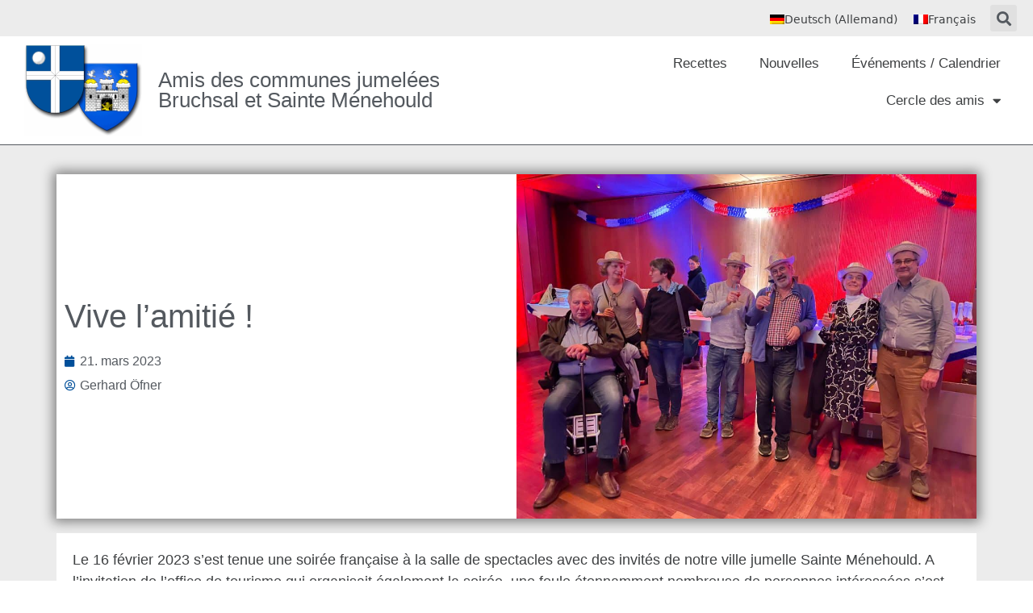

--- FILE ---
content_type: text/html; charset=UTF-8
request_url: https://freundeskreis-bruchsal-menehould.eu/fr/vive-lamitie/
body_size: 45873
content:
<!DOCTYPE html>
<html lang="fr-FR" prefix="og: https://ogp.me/ns#">
<head>
	<meta charset="UTF-8">
		<style>img:is([sizes="auto" i], [sizes^="auto," i]) { contain-intrinsic-size: 3000px 1500px }</style>
	<link rel="alternate" hreflang="de" href="https://freundeskreis-bruchsal-menehould.eu/ein-hoch-auf-die-freundschaft/" />
<link rel="alternate" hreflang="fr" href="https://freundeskreis-bruchsal-menehould.eu/fr/vive-lamitie/" />
<link rel="alternate" hreflang="x-default" href="https://freundeskreis-bruchsal-menehould.eu/ein-hoch-auf-die-freundschaft/" />
<meta name="viewport" content="width=device-width, initial-scale=1">
<!-- Optimisation des moteurs de recherche par Rank Math - https://rankmath.com/ -->
<title>Vive l&#039;amitié ! - Freundeskreis Bruchsal/Sainte Ménehould</title>
<meta name="description" content="Le 16 février 2023 s’est tenue une soirée française à la salle de spectacles avec des invités de notre ville jumelle Sainte Ménehould. A l&#039;invitation de"/>
<meta name="robots" content="follow, index, max-snippet:-1, max-video-preview:-1, max-image-preview:large"/>
<link rel="canonical" href="https://freundeskreis-bruchsal-menehould.eu/fr/vive-lamitie/" />
<meta property="og:locale" content="fr_FR" />
<meta property="og:type" content="article" />
<meta property="og:title" content="Vive l&#039;amitié ! - Freundeskreis Bruchsal/Sainte Ménehould" />
<meta property="og:description" content="Le 16 février 2023 s’est tenue une soirée française à la salle de spectacles avec des invités de notre ville jumelle Sainte Ménehould. A l&#039;invitation de" />
<meta property="og:url" content="https://freundeskreis-bruchsal-menehould.eu/fr/vive-lamitie/" />
<meta property="og:site_name" content="Freundeskreis Bruchsal/Sainte Ménehould" />
<meta property="article:section" content="Activités" />
<meta property="og:image" content="https://freundeskreis-bruchsal-menehould.eu/wp-content/uploads/2023/03/GOe_franz_Abend-12-1024x768.jpg" />
<meta property="og:image:secure_url" content="https://freundeskreis-bruchsal-menehould.eu/wp-content/uploads/2023/03/GOe_franz_Abend-12-1024x768.jpg" />
<meta property="og:image:width" content="900" />
<meta property="og:image:height" content="675" />
<meta property="og:image:alt" content="Vive l&rsquo;amitié !" />
<meta property="og:image:type" content="image/jpeg" />
<meta property="article:published_time" content="2023-03-21T11:21:13+01:00" />
<meta name="twitter:card" content="summary_large_image" />
<meta name="twitter:title" content="Vive l&#039;amitié ! - Freundeskreis Bruchsal/Sainte Ménehould" />
<meta name="twitter:description" content="Le 16 février 2023 s’est tenue une soirée française à la salle de spectacles avec des invités de notre ville jumelle Sainte Ménehould. A l&#039;invitation de" />
<meta name="twitter:image" content="https://freundeskreis-bruchsal-menehould.eu/wp-content/uploads/2023/03/GOe_franz_Abend-12-1024x768.jpg" />
<meta name="twitter:label1" content="Écrit par" />
<meta name="twitter:data1" content="Gerhard Öfner" />
<meta name="twitter:label2" content="Temps de lecture" />
<meta name="twitter:data2" content="3 minutes" />
<script type="application/ld+json" class="rank-math-schema">{"@context":"https://schema.org","@graph":[{"@type":["Person","Organization"],"@id":"https://freundeskreis-bruchsal-menehould.eu/fr/#person/","name":"vipadesign"},{"@type":"WebSite","@id":"https://freundeskreis-bruchsal-menehould.eu/fr/#website/","url":"https://freundeskreis-bruchsal-menehould.eu/fr/","name":"vipadesign","publisher":{"@id":"https://freundeskreis-bruchsal-menehould.eu/fr/#person/"},"inLanguage":"fr-FR"},{"@type":"ImageObject","@id":"https://freundeskreis-bruchsal-menehould.eu/wp-content/uploads/2023/03/GOe_franz_Abend-12-scaled.jpg","url":"https://freundeskreis-bruchsal-menehould.eu/wp-content/uploads/2023/03/GOe_franz_Abend-12-scaled.jpg","width":"2560","height":"1920","inLanguage":"fr-FR"},{"@type":"WebPage","@id":"https://freundeskreis-bruchsal-menehould.eu/fr/vive-lamitie/#webpage","url":"https://freundeskreis-bruchsal-menehould.eu/fr/vive-lamitie/","name":"Vive l&#039;amiti\u00e9 ! - Freundeskreis Bruchsal/Sainte M\u00e9nehould","datePublished":"2023-03-21T11:21:13+01:00","dateModified":"2023-03-21T11:21:13+01:00","isPartOf":{"@id":"https://freundeskreis-bruchsal-menehould.eu/fr/#website/"},"primaryImageOfPage":{"@id":"https://freundeskreis-bruchsal-menehould.eu/wp-content/uploads/2023/03/GOe_franz_Abend-12-scaled.jpg"},"inLanguage":"fr-FR"},{"@type":"Person","@id":"https://freundeskreis-bruchsal-menehould.eu/fr/vive-lamitie/#author","name":"Gerhard \u00d6fner","image":{"@type":"ImageObject","@id":"https://secure.gravatar.com/avatar/ba031cef7b90f65aacda53baf554b435c5bbbe03e7668d7b7114df83c7e1f0b6?s=96&amp;d=mm&amp;r=g","url":"https://secure.gravatar.com/avatar/ba031cef7b90f65aacda53baf554b435c5bbbe03e7668d7b7114df83c7e1f0b6?s=96&amp;d=mm&amp;r=g","caption":"Gerhard \u00d6fner","inLanguage":"fr-FR"}},{"@type":"BlogPosting","headline":"Vive l&#039;amiti\u00e9 ! - Freundeskreis Bruchsal/Sainte M\u00e9nehould","datePublished":"2023-03-21T11:21:13+01:00","dateModified":"2023-03-21T11:21:13+01:00","articleSection":"Activit\u00e9s","author":{"@id":"https://freundeskreis-bruchsal-menehould.eu/fr/vive-lamitie/#author","name":"Gerhard \u00d6fner"},"publisher":{"@id":"https://freundeskreis-bruchsal-menehould.eu/fr/#person/"},"description":"Le 16 f\u00e9vrier 2023 s\u2019est tenue une soir\u00e9e fran\u00e7aise \u00e0 la salle de spectacles avec des invit\u00e9s de notre ville jumelle Sainte M\u00e9nehould. A l&#039;invitation de","name":"Vive l&#039;amiti\u00e9 ! - Freundeskreis Bruchsal/Sainte M\u00e9nehould","@id":"https://freundeskreis-bruchsal-menehould.eu/fr/vive-lamitie/#richSnippet","isPartOf":{"@id":"https://freundeskreis-bruchsal-menehould.eu/fr/vive-lamitie/#webpage"},"image":{"@id":"https://freundeskreis-bruchsal-menehould.eu/wp-content/uploads/2023/03/GOe_franz_Abend-12-scaled.jpg"},"inLanguage":"fr-FR","mainEntityOfPage":{"@id":"https://freundeskreis-bruchsal-menehould.eu/fr/vive-lamitie/#webpage"}}]}</script>
<!-- /Extension Rank Math WordPress SEO -->


<link rel="alternate" type="application/rss+xml" title="Freundeskreis Bruchsal/Sainte Ménehould &raquo; Flux" href="https://freundeskreis-bruchsal-menehould.eu/fr/feed/" />
<link rel="alternate" type="application/rss+xml" title="Freundeskreis Bruchsal/Sainte Ménehould &raquo; Flux des commentaires" href="https://freundeskreis-bruchsal-menehould.eu/fr/comments/feed/" />
<style>[consent-id]:not(.rcb-content-blocker):not([consent-transaction-complete]):not([consent-visual-use-parent^="children:"]):not([consent-confirm]){opacity:0!important;}
.rcb-content-blocker+.rcb-content-blocker-children-fallback~*{display:none!important;}</style><link rel="preload" href="https://freundeskreis-bruchsal-menehould.eu/wp-content/232decab08a8df85232febac56db33eb/dist/1411455340.js?ver=975c5defe73b4b2fde03afbaa384a541" as="script" />
<link rel="preload" href="https://freundeskreis-bruchsal-menehould.eu/wp-content/232decab08a8df85232febac56db33eb/dist/1978356039.js?ver=80dde46deb116cc39fd095c5636dbf0d" as="script" />
<link rel="preload" href="https://freundeskreis-bruchsal-menehould.eu/wp-content/plugins/real-cookie-banner/public/lib/animate.css/animate.min.css?ver=4.1.1" as="style" />
<script data-cfasync="false" defer src="https://freundeskreis-bruchsal-menehould.eu/wp-content/232decab08a8df85232febac56db33eb/dist/1411455340.js?ver=975c5defe73b4b2fde03afbaa384a541" id="real-cookie-banner-vendor-real-cookie-banner-banner-js"></script>
<script type="application/json" data-skip-lazy-load="js-extra" data-skip-moving="true" data-no-defer nitro-exclude data-alt-type="application/ld+json" data-dont-merge data-wpmeteor-nooptimize="true" data-cfasync="false" id="a885444cea3dd2e27b9297c81738adf191-js-extra">{"slug":"real-cookie-banner","textDomain":"real-cookie-banner","version":"5.2.4","restUrl":"https:\/\/freundeskreis-bruchsal-menehould.eu\/fr\/wp-json\/real-cookie-banner\/v1\/","restNamespace":"real-cookie-banner\/v1","restPathObfuscateOffset":"db5276a1e6254245","restRoot":"https:\/\/freundeskreis-bruchsal-menehould.eu\/fr\/wp-json\/","restQuery":{"_v":"5.2.4","_locale":"user","_dataLocale":"fr"},"restNonce":"9f0099a74d","restRecreateNonceEndpoint":"https:\/\/freundeskreis-bruchsal-menehould.eu\/wp-admin\/admin-ajax.php?action=rest-nonce","publicUrl":"https:\/\/freundeskreis-bruchsal-menehould.eu\/wp-content\/plugins\/real-cookie-banner\/public\/","chunkFolder":"dist","chunksLanguageFolder":"https:\/\/freundeskreis-bruchsal-menehould.eu\/wp-content\/languages\/mo-cache\/real-cookie-banner\/","chunks":{"chunk-config-tab-blocker.lite.js":["fr_FR-83d48f038e1cf6148175589160cda67e","fr_FR-e5c2f3318cd06f18a058318f5795a54b","fr_FR-76129424d1eb6744d17357561a128725","fr_FR-d3d8ada331df664d13fa407b77bc690b"],"chunk-config-tab-blocker.pro.js":["fr_FR-ddf5ae983675e7b6eec2afc2d53654a2","fr_FR-487d95eea292aab22c80aa3ae9be41f0","fr_FR-ab0e642081d4d0d660276c9cebfe9f5d","fr_FR-0f5f6074a855fa677e6086b82145bd50"],"chunk-config-tab-consent.lite.js":["fr_FR-3823d7521a3fc2857511061e0d660408"],"chunk-config-tab-consent.pro.js":["fr_FR-9cb9ecf8c1e8ce14036b5f3a5e19f098"],"chunk-config-tab-cookies.lite.js":["fr_FR-1a51b37d0ef409906245c7ed80d76040","fr_FR-e5c2f3318cd06f18a058318f5795a54b","fr_FR-76129424d1eb6744d17357561a128725"],"chunk-config-tab-cookies.pro.js":["fr_FR-572ee75deed92e7a74abba4b86604687","fr_FR-487d95eea292aab22c80aa3ae9be41f0","fr_FR-ab0e642081d4d0d660276c9cebfe9f5d"],"chunk-config-tab-dashboard.lite.js":["fr_FR-f843c51245ecd2b389746275b3da66b6"],"chunk-config-tab-dashboard.pro.js":["fr_FR-ae5ae8f925f0409361cfe395645ac077"],"chunk-config-tab-import.lite.js":["fr_FR-66df94240f04843e5a208823e466a850"],"chunk-config-tab-import.pro.js":["fr_FR-e5fee6b51986d4ff7a051d6f6a7b076a"],"chunk-config-tab-licensing.lite.js":["fr_FR-e01f803e4093b19d6787901b9591b5a6"],"chunk-config-tab-licensing.pro.js":["fr_FR-4918ea9704f47c2055904e4104d4ffba"],"chunk-config-tab-scanner.lite.js":["fr_FR-b10b39f1099ef599835c729334e38429"],"chunk-config-tab-scanner.pro.js":["fr_FR-752a1502ab4f0bebfa2ad50c68ef571f"],"chunk-config-tab-settings.lite.js":["fr_FR-37978e0b06b4eb18b16164a2d9c93a2c"],"chunk-config-tab-settings.pro.js":["fr_FR-e59d3dcc762e276255c8989fbd1f80e3"],"chunk-config-tab-tcf.lite.js":["fr_FR-4f658bdbf0aa370053460bc9e3cd1f69","fr_FR-e5c2f3318cd06f18a058318f5795a54b","fr_FR-d3d8ada331df664d13fa407b77bc690b"],"chunk-config-tab-tcf.pro.js":["fr_FR-e1e83d5b8a28f1f91f63b9de2a8b181a","fr_FR-487d95eea292aab22c80aa3ae9be41f0","fr_FR-0f5f6074a855fa677e6086b82145bd50"]},"others":{"customizeValuesBanner":"{\"layout\":{\"type\":\"banner\",\"maxHeightEnabled\":false,\"maxHeight\":740,\"dialogMaxWidth\":510,\"dialogPosition\":\"middleCenter\",\"dialogMargin\":[0,0,0,0],\"bannerPosition\":\"bottom\",\"bannerMaxWidth\":1024,\"dialogBorderRadius\":3,\"borderRadius\":5,\"animationIn\":\"slideInUp\",\"animationInDuration\":500,\"animationInOnlyMobile\":true,\"animationOut\":\"none\",\"animationOutDuration\":500,\"animationOutOnlyMobile\":true,\"overlay\":true,\"overlayBg\":\"#000000\",\"overlayBgAlpha\":38,\"overlayBlur\":2},\"decision\":{\"acceptAll\":\"button\",\"acceptEssentials\":\"button\",\"showCloseIcon\":false,\"acceptIndividual\":\"link\",\"buttonOrder\":\"all,essential,save,individual\",\"showGroups\":true,\"groupsFirstView\":false,\"saveButton\":\"always\"},\"design\":{\"bg\":\"#ffffff\",\"textAlign\":\"center\",\"linkTextDecoration\":\"underline\",\"borderWidth\":0,\"borderColor\":\"#ffffff\",\"fontSize\":13,\"fontColor\":\"#2b2b2b\",\"fontInheritFamily\":false,\"fontFamily\":\"Arial, Helvetica, sans-serif\",\"fontWeight\":\"normal\",\"boxShadowEnabled\":true,\"boxShadowOffsetX\":0,\"boxShadowOffsetY\":5,\"boxShadowBlurRadius\":13,\"boxShadowSpreadRadius\":0,\"boxShadowColor\":\"#000000\",\"boxShadowColorAlpha\":20},\"headerDesign\":{\"inheritBg\":true,\"bg\":\"#f4f4f4\",\"inheritTextAlign\":true,\"textAlign\":\"center\",\"padding\":[17,20,15,20],\"logo\":\"\",\"logoRetina\":\"\",\"logoMaxHeight\":40,\"logoPosition\":\"left\",\"logoMargin\":[5,15,5,15],\"fontSize\":20,\"fontColor\":\"#2b2b2b\",\"fontInheritFamily\":true,\"fontFamily\":\"Arial, Helvetica, sans-serif\",\"fontWeight\":\"normal\",\"borderWidth\":1,\"borderColor\":\"#efefef\"},\"bodyDesign\":{\"padding\":[15,20,10,20],\"descriptionInheritFontSize\":true,\"descriptionFontSize\":13,\"dottedGroupsInheritFontSize\":true,\"dottedGroupsFontSize\":13,\"dottedGroupsBulletColor\":\"#004f9a\",\"teachingsInheritTextAlign\":true,\"teachingsTextAlign\":\"center\",\"teachingsSeparatorActive\":true,\"teachingsSeparatorWidth\":50,\"teachingsSeparatorHeight\":1,\"teachingsSeparatorColor\":\"#15779b\",\"teachingsInheritFontSize\":false,\"teachingsFontSize\":12,\"teachingsInheritFontColor\":false,\"teachingsFontColor\":\"#7c7c7c\",\"accordionMargin\":[10,0,5,0],\"accordionPadding\":[5,10,5,10],\"accordionArrowType\":\"outlined\",\"accordionArrowColor\":\"#15779b\",\"accordionBg\":\"#ffffff\",\"accordionActiveBg\":\"#f9f9f9\",\"accordionHoverBg\":\"#efefef\",\"accordionBorderWidth\":1,\"accordionBorderColor\":\"#efefef\",\"accordionTitleFontSize\":12,\"accordionTitleFontColor\":\"#2b2b2b\",\"accordionTitleFontWeight\":\"normal\",\"accordionDescriptionMargin\":[5,0,0,0],\"accordionDescriptionFontSize\":12,\"accordionDescriptionFontColor\":\"#757575\",\"accordionDescriptionFontWeight\":\"normal\",\"acceptAllOneRowLayout\":false,\"acceptAllPadding\":[10,10,10,10],\"acceptAllBg\":\"#004f9a\",\"acceptAllTextAlign\":\"center\",\"acceptAllFontSize\":18,\"acceptAllFontColor\":\"#ffffff\",\"acceptAllFontWeight\":\"normal\",\"acceptAllBorderWidth\":0,\"acceptAllBorderColor\":\"#000000\",\"acceptAllHoverBg\":\"#162a7b\",\"acceptAllHoverFontColor\":\"#ffffff\",\"acceptAllHoverBorderColor\":\"#000000\",\"acceptEssentialsUseAcceptAll\":false,\"acceptEssentialsButtonType\":\"\",\"acceptEssentialsPadding\":[10,10,10,10],\"acceptEssentialsBg\":\"#efefef\",\"acceptEssentialsTextAlign\":\"center\",\"acceptEssentialsFontSize\":16,\"acceptEssentialsFontColor\":\"#0a0a0a\",\"acceptEssentialsFontWeight\":\"normal\",\"acceptEssentialsBorderWidth\":0,\"acceptEssentialsBorderColor\":\"#000000\",\"acceptEssentialsHoverBg\":\"#e8e8e8\",\"acceptEssentialsHoverFontColor\":\"#000000\",\"acceptEssentialsHoverBorderColor\":\"#000000\",\"acceptIndividualPadding\":[0,5,0,5],\"acceptIndividualBg\":\"#ffffff\",\"acceptIndividualTextAlign\":\"center\",\"acceptIndividualFontSize\":14,\"acceptIndividualFontColor\":\"#7c7c7c\",\"acceptIndividualFontWeight\":\"normal\",\"acceptIndividualBorderWidth\":0,\"acceptIndividualBorderColor\":\"#000000\",\"acceptIndividualHoverBg\":\"#ffffff\",\"acceptIndividualHoverFontColor\":\"#2b2b2b\",\"acceptIndividualHoverBorderColor\":\"#000000\"},\"footerDesign\":{\"poweredByLink\":true,\"inheritBg\":false,\"bg\":\"#fcfcfc\",\"inheritTextAlign\":true,\"textAlign\":\"center\",\"padding\":[10,20,15,20],\"fontSize\":14,\"fontColor\":\"#7c7c7c\",\"fontInheritFamily\":true,\"fontFamily\":\"Arial, Helvetica, sans-serif\",\"fontWeight\":\"normal\",\"hoverFontColor\":\"#2b2b2b\",\"borderWidth\":1,\"borderColor\":\"#efefef\",\"languageSwitcher\":\"flags\"},\"texts\":{\"headline\":\"Pr\\u00e9f\\u00e9rences de confidentialit\\u00e9\",\"description\":\"Nous utilisons des cookies et des technologies similaires sur notre site Web et traitons vos donn\\u00e9es personnelles (par exemple, l'adresse IP), par exemple pour personnaliser le contenu et les publicit\\u00e9s, pour int\\u00e9grer des m\\u00e9dias de fournisseurs tiers ou pour analyser le trafic sur notre site Web. Le traitement des donn\\u00e9es peut \\u00e9galement se produire \\u00e0 la suite de l'installation de cookies. Nous partageons ces donn\\u00e9es avec des tiers que nous nommons dans les param\\u00e8tres de confidentialit\\u00e9.<br \\\/><br \\\/>Le traitement des donn\\u00e9es peut avoir lieu avec votre consentement ou sur la base d'un int\\u00e9r\\u00eat l\\u00e9gitime, auquel vous pouvez vous opposer dans les param\\u00e8tres de confidentialit\\u00e9. Vous avez le droit de ne pas consentir et de modifier ou de r\\u00e9voquer votre consentement ult\\u00e9rieurement. Pour plus d'informations sur l'utilisation de vos donn\\u00e9es, veuillez consulter notre {{privacyPolicy}}politique de confidentialit\\u00e9{{\\\/privacyPolicy}}.\",\"acceptAll\":\"Accepter tout\",\"acceptEssentials\":\"Continuer sans consentement\",\"acceptIndividual\":\"D\\u00e9finir les param\\u00e8tres de confidentialit\\u00e9 individuellement\",\"poweredBy\":\"2\",\"dataProcessingInUnsafeCountries\":\"Some services process personal data in unsecure third countries. By consenting to the use of these services, you also consent to the processing of your data in these unsecure third countries in accordance with {{legalBasis}}. This involves risks that your data will be processed by authorities for control and monitoring purposes, perhaps without the possibility of a legal recourse.\",\"ageNoticeBanner\":\"You are under {{minAge}} years old? Then you cannot consent to optional services. Ask your parents or legal guardians to agree to these services with you.\",\"ageNoticeBlocker\":\"You are under {{minAge}} years old? Unfortunately, you are not permitted to consent to this service to view this content. Please ask your parents or guardians to agree to the service with you!\",\"listServicesNotice\":\"By accepting all services, you allow {{services}} to be loaded. These services are divided into groups {{serviceGroups}} according to their purpose (belonging marked with superscript numbers).\",\"listServicesLegitimateInterestNotice\":\"In addition, {{services}} are loaded based on a legitimate interest.\",\"consentForwardingExternalHosts\":\"Your consent is also applicable on {{websites}}.\",\"blockerHeadline\":\"{{name}} bloqu\\u00e9 en raison des param\\u00e8tres de confidentialit\\u00e9\",\"blockerLinkShowMissing\":\"Afficher tous les services que vous devez encore accepter\",\"blockerLoadButton\":\"Accepter les services requis et charger le contenu\",\"blockerAcceptInfo\":\"Le chargement du contenu bloqu\\u00e9 ajustera vos param\\u00e8tres de confidentialit\\u00e9. Le contenu de ce service ne sera pas bloqu\\u00e9 \\u00e0 l'avenir. Vous avez le droit de r\\u00e9voquer ou de modifier votre d\\u00e9cision \\u00e0 tout moment.\",\"stickyHistory\":\"Historique des param\\u00e8tres de confidentialit\\u00e9\",\"stickyRevoke\":\"Retirer les consentements\",\"stickyRevokeSuccessMessage\":\"Vous avez retir\\u00e9 avec succ\\u00e8s votre consentement pour les services avec ses cookies et le traitement des donn\\u00e9es \\u00e0 caract\\u00e8re personnel. La page va \\u00eatre recharg\\u00e9e maintenant !\",\"stickyChange\":\"Modifier les param\\u00e8tres de confidentialit\\u00e9\"},\"individualLayout\":{\"inheritDialogMaxWidth\":false,\"dialogMaxWidth\":970,\"inheritBannerMaxWidth\":true,\"bannerMaxWidth\":1980,\"descriptionTextAlign\":\"left\"},\"group\":{\"checkboxBg\":\"#f0f0f0\",\"checkboxBorderWidth\":1,\"checkboxBorderColor\":\"#d2d2d2\",\"checkboxActiveColor\":\"#ffffff\",\"checkboxActiveBg\":\"#004f9a\",\"checkboxActiveBorderColor\":\"#162a7b\",\"groupInheritBg\":true,\"groupBg\":\"#f4f4f4\",\"groupPadding\":[15,15,15,15],\"groupSpacing\":10,\"groupBorderRadius\":5,\"groupBorderWidth\":1,\"groupBorderColor\":\"#f4f4f4\",\"headlineFontSize\":16,\"headlineFontWeight\":\"normal\",\"headlineFontColor\":\"#2b2b2b\",\"descriptionFontSize\":14,\"descriptionFontColor\":\"#7c7c7c\",\"linkColor\":\"#7c7c7c\",\"linkHoverColor\":\"#2b2b2b\",\"detailsHideLessRelevant\":true},\"saveButton\":{\"useAcceptAll\":false,\"type\":\"button\",\"padding\":[10,10,10,10],\"bg\":\"#efefef\",\"textAlign\":\"center\",\"fontSize\":16,\"fontColor\":\"#0a0a0a\",\"fontWeight\":\"normal\",\"borderWidth\":0,\"borderColor\":\"#000000\",\"hoverBg\":\"#e8e8e8\",\"hoverFontColor\":\"#000000\",\"hoverBorderColor\":\"#000000\"},\"individualTexts\":{\"headline\":\"Pr\\u00e9f\\u00e9rences de confidentialit\\u00e9 individuelles\",\"description\":\"Nous utilisons des cookies et des technologies similaires sur notre site Web et traitons vos donn\\u00e9es personnelles (par exemple, l'adresse IP), par exemple pour personnaliser le contenu et les publicit\\u00e9s, pour int\\u00e9grer des m\\u00e9dias de fournisseurs tiers ou pour analyser le trafic sur notre site Web. Le traitement des donn\\u00e9es peut \\u00e9galement se produire \\u00e0 la suite de l'installation de cookies. Nous partageons ces donn\\u00e9es avec des tiers que nous nommons dans les param\\u00e8tres de confidentialit\\u00e9.<br \\\/><br \\\/>Le traitement des donn\\u00e9es peut avoir lieu avec votre consentement ou sur la base d'un int\\u00e9r\\u00eat l\\u00e9gitime, auquel vous pouvez vous opposer dans les param\\u00e8tres de confidentialit\\u00e9. Vous avez le droit de ne pas consentir et de modifier ou de r\\u00e9voquer votre consentement ult\\u00e9rieurement. Pour plus d'informations sur l'utilisation de vos donn\\u00e9es, veuillez consulter notre {{privacyPolicy}}politique de confidentialit\\u00e9{{\\\/privacyPolicy}}.<br \\\/><br \\\/>Vous trouverez ci-dessous un aper\\u00e7u de tous les services utilis\\u00e9s par ce site Web. Vous pouvez consulter des informations d\\u00e9taill\\u00e9es sur chaque service et les accepter individuellement ou exercer votre droit d'opposition.\",\"save\":\"Enregistrer les choix personnalis\\u00e9s\",\"showMore\":\"Afficher les informations sur le service\",\"hideMore\":\"Masquer les informations de service\",\"postamble\":\"\"},\"mobile\":{\"enabled\":true,\"maxHeight\":400,\"hideHeader\":false,\"alignment\":\"bottom\",\"scalePercent\":90,\"scalePercentVertical\":-50},\"sticky\":{\"enabled\":false,\"animationsEnabled\":true,\"alignment\":\"left\",\"bubbleBorderRadius\":50,\"icon\":\"fingerprint\",\"iconCustom\":\"\",\"iconCustomRetina\":\"\",\"iconSize\":30,\"iconColor\":\"#ffffff\",\"bubbleMargin\":[10,20,20,20],\"bubblePadding\":15,\"bubbleBg\":\"#15779b\",\"bubbleBorderWidth\":0,\"bubbleBorderColor\":\"#10556f\",\"boxShadowEnabled\":true,\"boxShadowOffsetX\":0,\"boxShadowOffsetY\":2,\"boxShadowBlurRadius\":5,\"boxShadowSpreadRadius\":1,\"boxShadowColor\":\"#105b77\",\"boxShadowColorAlpha\":40,\"bubbleHoverBg\":\"#ffffff\",\"bubbleHoverBorderColor\":\"#000000\",\"hoverIconColor\":\"#000000\",\"hoverIconCustom\":\"\",\"hoverIconCustomRetina\":\"\",\"menuFontSize\":16,\"menuBorderRadius\":5,\"menuItemSpacing\":10,\"menuItemPadding\":[5,10,5,10]},\"customCss\":{\"css\":\"\",\"antiAdBlocker\":\"y\"}}","isPro":false,"showProHints":false,"proUrl":"https:\/\/devowl.io\/go\/real-cookie-banner?source=rcb-lite","showLiteNotice":true,"frontend":{"groups":"[{\"id\":31,\"name\":\"Essentielle\",\"slug\":\"essential-fr\",\"description\":\"Les services essentiels sont requis pour la fonctionnalit\\u00e9 de base du site Web. Ils ne contiennent que les services techniquement n\\u00e9cessaires. Ces services ne peuvent pas \\u00eatre contest\\u00e9s.\",\"isEssential\":true,\"isDefault\":false,\"items\":[{\"id\":794,\"name\":\"Real Cookie Banner\",\"purpose\":\"Real Cookie Banner demande aux visiteurs du site Web leur consentement pour d\\u00e9finir des cookies et traiter des donn\\u00e9es personnelles. \\u00c0 cette fin, un UUID (identification pseudonyme de l'utilisateur) est attribu\\u00e9 \\u00e0 chaque visiteur du site Web, qui est valide jusqu'\\u00e0 l'expiration du cookie pour stocker le consentement. Les cookies sont utilis\\u00e9s pour tester si les cookies peuvent \\u00eatre d\\u00e9finis, pour stocker la r\\u00e9f\\u00e9rence au consentement document\\u00e9, pour stocker les services \\u00e0 partir de quels groupes de services le visiteur a consenti et, si le consentement est obtenu dans le cadre du Transparency & Consent Framework (TCF), pour stocker consentement dans les partenaires du TCF, finalit\\u00e9s, finalit\\u00e9s particuli\\u00e8res, caract\\u00e9ristiques et particularit\\u00e9s. Dans le cadre de l'obligation de divulgation selon le RGPD, le consentement recueilli est enti\\u00e8rement document\\u00e9. Cela inclut, outre les services et groupes de services auxquels le visiteur a consenti, et si le consentement est obtenu selon la norme TCF, \\u00e0 quels partenaires TCF, les finalit\\u00e9s et les fonctionnalit\\u00e9s auxquelles le visiteur a consenti, tous les param\\u00e8tres de banni\\u00e8re de cookie au moment de consentement ainsi que les circonstances techniques (par exemple, la taille de la zone affich\\u00e9e au moment du consentement) et les interactions de l'utilisateur (par exemple, cliquer sur des boutons) qui ont conduit au consentement. Le consentement est recueilli une fois par langue.\",\"providerContact\":{\"phone\":\"\",\"email\":\"\",\"link\":\"\"},\"isProviderCurrentWebsite\":true,\"provider\":\"Freundeskreis Bruchsal\\\/Sainte M\\u00e9nehould\",\"uniqueName\":\"real-cookie-banner\",\"isEmbeddingOnlyExternalResources\":false,\"legalBasis\":\"legal-requirement\",\"dataProcessingInCountries\":[],\"dataProcessingInCountriesSpecialTreatments\":[],\"technicalDefinitions\":[{\"type\":\"http\",\"name\":\"real_cookie_banner*\",\"host\":\".freundeskreis-bruchsal-menehould.eu\",\"duration\":365,\"durationUnit\":\"d\",\"isSessionDuration\":false,\"purpose\":\"Eindeutiger Identifikator f\\u00fcr die Einwilligung, aber nicht f\\u00fcr den Website-Besucher. Revisionshash f\\u00fcr die Einstellungen des Cookie-Banners (Texte, Farben, Funktionen, Servicegruppen, Dienste, Content Blocker usw.). IDs f\\u00fcr eingewilligte Services und Service-Gruppen.\"},{\"type\":\"http\",\"name\":\"real_cookie_banner*-tcf\",\"host\":\".freundeskreis-bruchsal-menehould.eu\",\"duration\":365,\"durationUnit\":\"d\",\"isSessionDuration\":false,\"purpose\":\"Im Rahmen von TCF gesammelte Einwilligungen, die im TC-String-Format gespeichert werden, einschlie\\u00dflich TCF-Vendoren, -Zwecke, -Sonderzwecke, -Funktionen und -Sonderfunktionen.\"},{\"type\":\"http\",\"name\":\"real_cookie_banner*-gcm\",\"host\":\".freundeskreis-bruchsal-menehould.eu\",\"duration\":365,\"durationUnit\":\"d\",\"isSessionDuration\":false,\"purpose\":\"Die im Google Consent Mode gesammelten Einwilligungen in die verschiedenen Einwilligungstypen (Zwecke) werden f\\u00fcr alle mit dem Google Consent Mode kompatiblen Services gespeichert.\"},{\"type\":\"http\",\"name\":\"real_cookie_banner-test\",\"host\":\".freundeskreis-bruchsal-menehould.eu\",\"duration\":365,\"durationUnit\":\"d\",\"isSessionDuration\":false,\"purpose\":\"Cookie, der gesetzt wurde, um die Funktionalit\\u00e4t von HTTP-Cookies zu testen. Wird sofort nach dem Test gel\\u00f6scht.\"},{\"type\":\"local\",\"name\":\"real_cookie_banner*\",\"host\":\"https:\\\/\\\/freundeskreis-bruchsal-menehould.eu\",\"duration\":1,\"durationUnit\":\"d\",\"isSessionDuration\":false,\"purpose\":\"Eindeutiger Identifikator f\\u00fcr die Einwilligung, aber nicht f\\u00fcr den Website-Besucher. Revisionshash f\\u00fcr die Einstellungen des Cookie-Banners (Texte, Farben, Funktionen, Service-Gruppen, Services, Content Blocker usw.). IDs f\\u00fcr eingewilligte Services und Service-Gruppen. Wird nur solange gespeichert, bis die Einwilligung auf dem Website-Server dokumentiert ist.\"},{\"type\":\"local\",\"name\":\"real_cookie_banner*-tcf\",\"host\":\"https:\\\/\\\/freundeskreis-bruchsal-menehould.eu\",\"duration\":1,\"durationUnit\":\"d\",\"isSessionDuration\":false,\"purpose\":\"Im Rahmen von TCF gesammelte Einwilligungen werden im TC-String-Format gespeichert, einschlie\\u00dflich TCF Vendoren, Zwecke, besondere Zwecke, Funktionen und besondere Funktionen. Wird nur solange gespeichert, bis die Einwilligung auf dem Website-Server dokumentiert ist.\"},{\"type\":\"local\",\"name\":\"real_cookie_banner*-gcm\",\"host\":\"https:\\\/\\\/freundeskreis-bruchsal-menehould.eu\",\"duration\":1,\"durationUnit\":\"d\",\"isSessionDuration\":false,\"purpose\":\"Im Rahmen des Google Consent Mode erfasste Einwilligungen werden f\\u00fcr alle mit dem Google Consent Mode kompatiblen Services in Einwilligungstypen (Zwecke) gespeichert. Wird nur solange gespeichert, bis die Einwilligung auf dem Website-Server dokumentiert ist.\"},{\"type\":\"local\",\"name\":\"real_cookie_banner-consent-queue*\",\"host\":\"https:\\\/\\\/freundeskreis-bruchsal-menehould.eu\",\"duration\":1,\"durationUnit\":\"d\",\"isSessionDuration\":false,\"purpose\":\"Lokale Zwischenspeicherung (Caching) der Auswahl im Cookie-Banner, bis der Server die Einwilligung dokumentiert; Dokumentation periodisch oder bei Seitenwechseln versucht, wenn der Server nicht verf\\u00fcgbar oder \\u00fcberlastet ist.\"}],\"codeDynamics\":[],\"providerPrivacyPolicyUrl\":\"https:\\\/\\\/freundeskreis-bruchsal-menehould.eu\\\/protection-des-donnees\",\"providerLegalNoticeUrl\":\"\",\"tagManagerOptInEventName\":\"\",\"tagManagerOptOutEventName\":\"\",\"googleConsentModeConsentTypes\":[],\"executePriority\":10,\"codeOptIn\":\"\",\"executeCodeOptInWhenNoTagManagerConsentIsGiven\":false,\"codeOptOut\":\"\",\"executeCodeOptOutWhenNoTagManagerConsentIsGiven\":false,\"deleteTechnicalDefinitionsAfterOptOut\":false,\"codeOnPageLoad\":\"\",\"presetId\":\"real-cookie-banner\"},{\"id\":800,\"name\":\"WPML\",\"purpose\":\"WPML est un syst\\u00e8me multilingue pour les sites Web WordPress. Les cookies stockent la langue de l'utilisateur et peuvent rediriger l'utilisateur vers la version du site Web qui correspond \\u00e0 la langue du navigateur de l'utilisateur.\",\"providerContact\":{\"phone\":\"\",\"email\":\"\",\"link\":\"\"},\"isProviderCurrentWebsite\":true,\"provider\":\"Freundeskreis Bruchsal\\\/Sainte M\\u00e9nehould\",\"uniqueName\":\"\",\"isEmbeddingOnlyExternalResources\":false,\"legalBasis\":\"consent\",\"dataProcessingInCountries\":[],\"dataProcessingInCountriesSpecialTreatments\":[],\"technicalDefinitions\":[{\"type\":\"http\",\"name\":\"wp-wpml_current_language\",\"host\":\"freundeskreis-bruchsal-menehould.eu\",\"duration\":1,\"durationUnit\":\"d\",\"isSessionDuration\":false,\"purpose\":\"\"},{\"type\":\"indexedDb\",\"name\":\"wp-wpml_current_admin_language_*\",\"host\":\"freundeskreis-bruchsal-menehould.eu\",\"duration\":0,\"durationUnit\":\"y\",\"isSessionDuration\":false,\"purpose\":\"\"},{\"type\":\"http\",\"name\":\"_icl_visitor_lang_js\",\"host\":\"freundeskreis-bruchsal-menehould.eu\",\"duration\":0,\"durationUnit\":\"y\",\"isSessionDuration\":true,\"purpose\":\"\"},{\"type\":\"http\",\"name\":\"wpml_browser_redirect_test\",\"host\":\"freundeskreis-bruchsal-menehould.eu\",\"duration\":0,\"durationUnit\":\"y\",\"isSessionDuration\":true,\"purpose\":\"\"}],\"codeDynamics\":[],\"providerPrivacyPolicyUrl\":\"https:\\\/\\\/freundeskreis-bruchsal-menehould.eu\\\/protection-des-donnees\",\"providerLegalNoticeUrl\":\"\",\"tagManagerOptInEventName\":\"\",\"tagManagerOptOutEventName\":\"\",\"googleConsentModeConsentTypes\":[],\"executePriority\":10,\"codeOptIn\":\"\",\"executeCodeOptInWhenNoTagManagerConsentIsGiven\":false,\"codeOptOut\":\"\",\"executeCodeOptOutWhenNoTagManagerConsentIsGiven\":false,\"deleteTechnicalDefinitionsAfterOptOut\":false,\"codeOnPageLoad\":\"\",\"presetId\":\"\"},{\"id\":802,\"name\":\"Elementor\",\"purpose\":\"Elementor est un logiciel utilis\\u00e9 pour cr\\u00e9er la mise en page de ce site Web. Les cookies sont utilis\\u00e9s pour stocker le nombre de pages vues et de sessions actives de l'utilisateur. Les donn\\u00e9es collect\\u00e9es ne sont pas utilis\\u00e9es \\u00e0 des fins d'analyse, mais uniquement pour s'assurer que, par exemple, des \\u00e9l\\u00e9ments masqu\\u00e9s ne s'affichent pas \\u00e0 nouveau lors de plusieurs sessions actives.\",\"providerContact\":{\"phone\":\"\",\"email\":\"\",\"link\":\"\"},\"isProviderCurrentWebsite\":true,\"provider\":\"Freundeskreis Bruchsal\\\/Sainte M\\u00e9nehould\",\"uniqueName\":\"elementor\",\"isEmbeddingOnlyExternalResources\":false,\"legalBasis\":\"consent\",\"dataProcessingInCountries\":[],\"dataProcessingInCountriesSpecialTreatments\":[],\"technicalDefinitions\":[{\"type\":\"local\",\"name\":\"elementor\",\"host\":\"freundeskreis-bruchsal-menehould.eu\",\"duration\":0,\"durationUnit\":\"y\",\"isSessionDuration\":false,\"purpose\":\"\"},{\"type\":\"session\",\"name\":\"elementor\",\"host\":\"freundeskreis-bruchsal-menehould.eu\",\"duration\":0,\"durationUnit\":\"y\",\"isSessionDuration\":false,\"purpose\":\"\"}],\"codeDynamics\":[],\"providerPrivacyPolicyUrl\":\"https:\\\/\\\/freundeskreis-bruchsal-menehould.eu\\\/protection-des-donnees\",\"providerLegalNoticeUrl\":\"\",\"tagManagerOptInEventName\":\"\",\"tagManagerOptOutEventName\":\"\",\"googleConsentModeConsentTypes\":[],\"executePriority\":10,\"codeOptIn\":\"\",\"executeCodeOptInWhenNoTagManagerConsentIsGiven\":false,\"codeOptOut\":\"\",\"executeCodeOptOutWhenNoTagManagerConsentIsGiven\":false,\"deleteTechnicalDefinitionsAfterOptOut\":false,\"codeOnPageLoad\":\"\",\"presetId\":\"elementor\"}]},{\"id\":33,\"name\":\"Fonctionnelle\",\"slug\":\"functional-fr\",\"description\":\"Les services fonctionnels sont n\\u00e9cessaires pour fournir des fonctionnalit\\u00e9s au-del\\u00e0 des fonctionnalit\\u00e9s essentielles telles que des polices plus jolies, la lecture vid\\u00e9o ou des fonctionnalit\\u00e9s Web 2.0 interactives. Contenu provenant par ex. les plateformes vid\\u00e9o et les plateformes de m\\u00e9dias sociaux sont bloqu\\u00e9es par d\\u00e9faut et peuvent \\u00eatre autoris\\u00e9es. Si le service est accept\\u00e9, ce contenu est charg\\u00e9 automatiquement sans autre consentement manuel.\",\"isEssential\":false,\"isDefault\":false,\"items\":[{\"id\":1704,\"name\":\"YouTube\",\"purpose\":\"YouTube allows embedding content posted on youtube.com directly into websites. The cookies are used to collect visited websites and detailed statistics about the user behaviour. This data can be linked to the data of users registered on youtube.com and google.com or localized versions of these services.\",\"providerContact\":{\"phone\":\"\",\"email\":\"\",\"link\":\"\"},\"isProviderCurrentWebsite\":false,\"provider\":\"Google Ireland Limited\",\"uniqueName\":\"youtube\",\"isEmbeddingOnlyExternalResources\":false,\"legalBasis\":\"consent\",\"dataProcessingInCountries\":[\"US\",\"IE\",\"CL\",\"NL\",\"BE\",\"FI\",\"DK\",\"TW\",\"JP\",\"SG\",\"BR\",\"GB\",\"FR\",\"DE\",\"PL\",\"ES\",\"IT\",\"CH\",\"IL\",\"KR\",\"IN\",\"HK\",\"AU\",\"QA\"],\"dataProcessingInCountriesSpecialTreatments\":[],\"technicalDefinitions\":[{\"type\":\"http\",\"name\":\"SIDCC\",\"host\":\".youtube.com\",\"duration\":1,\"durationUnit\":\"y\",\"isSessionDuration\":false,\"purpose\":\"\"},{\"type\":\"http\",\"name\":\"__Secure-3PAPISID\",\"host\":\".youtube.com\",\"duration\":13,\"durationUnit\":\"mo\",\"isSessionDuration\":false,\"purpose\":\"\"},{\"type\":\"http\",\"name\":\"__Secure-APISID\",\"host\":\".youtube.com\",\"duration\":1,\"durationUnit\":\"mo\",\"isSessionDuration\":false,\"purpose\":\"\"},{\"type\":\"http\",\"name\":\"SAPISID\",\"host\":\".youtube.com\",\"duration\":13,\"durationUnit\":\"mo\",\"isSessionDuration\":false,\"purpose\":\"\"},{\"type\":\"http\",\"name\":\"SSID\",\"host\":\".youtube.com\",\"duration\":13,\"durationUnit\":\"mo\",\"isSessionDuration\":false,\"purpose\":\"\"},{\"type\":\"http\",\"name\":\"1P_JAR\",\"host\":\".youtube.com\",\"duration\":1,\"durationUnit\":\"mo\",\"isSessionDuration\":false,\"purpose\":\"\"},{\"type\":\"http\",\"name\":\"SEARCH_SAMESITE\",\"host\":\".youtube.com\",\"duration\":6,\"durationUnit\":\"mo\",\"isSessionDuration\":false,\"purpose\":\"\"},{\"type\":\"http\",\"name\":\"YSC\",\"host\":\".youtube.com\",\"duration\":1,\"durationUnit\":\"y\",\"isSessionDuration\":true,\"purpose\":\"Eindeutige Sitzungs-ID, um zu erkennen, dass Anfragen innerhalb einer Browsersitzung vom Benutzer und nicht von anderen Websites stammen\"},{\"type\":\"http\",\"name\":\"LOGIN_INFO\",\"host\":\".youtube.com\",\"duration\":13,\"durationUnit\":\"mo\",\"isSessionDuration\":false,\"purpose\":\"\"},{\"type\":\"http\",\"name\":\"HSID\",\"host\":\".youtube.com\",\"duration\":13,\"durationUnit\":\"mo\",\"isSessionDuration\":false,\"purpose\":\"\"},{\"type\":\"http\",\"name\":\"VISITOR_INFO1_LIVE\",\"host\":\".youtube.com\",\"duration\":7,\"durationUnit\":\"mo\",\"isSessionDuration\":false,\"purpose\":\"\"},{\"type\":\"http\",\"name\":\"CONSENT\",\"host\":\".youtube.com\",\"duration\":9,\"durationUnit\":\"mo\",\"isSessionDuration\":false,\"purpose\":\"\"},{\"type\":\"http\",\"name\":\"__Secure-SSID\",\"host\":\".youtube.com\",\"duration\":1,\"durationUnit\":\"mo\",\"isSessionDuration\":false,\"purpose\":\"\"},{\"type\":\"http\",\"name\":\"__Secure-HSID\",\"host\":\".youtube.com\",\"duration\":1,\"durationUnit\":\"mo\",\"isSessionDuration\":false,\"purpose\":\"\"},{\"type\":\"http\",\"name\":\"APISID\",\"host\":\".youtube.com\",\"duration\":13,\"durationUnit\":\"mo\",\"isSessionDuration\":false,\"purpose\":\"\"},{\"type\":\"http\",\"name\":\"__Secure-3PSID\",\"host\":\".youtube.com\",\"duration\":13,\"durationUnit\":\"mo\",\"isSessionDuration\":false,\"purpose\":\"\"},{\"type\":\"http\",\"name\":\"PREF\",\"host\":\".youtube.com\",\"duration\":1,\"durationUnit\":\"y\",\"isSessionDuration\":false,\"purpose\":\"Eindeutige ID, um bevorzugte Seiteneinstellungen und Wiedergabeeinstellungen wie explizite Autoplay-Optionen, zuf\\u00e4llige Wiedergabe von Inhalten und Playergr\\u00f6\\u00dfe festzulegen\"},{\"type\":\"http\",\"name\":\"SID\",\"host\":\".youtube.com\",\"duration\":13,\"durationUnit\":\"mo\",\"isSessionDuration\":false,\"purpose\":\"\"},{\"type\":\"http\",\"name\":\"s_gl\",\"host\":\".youtube.com\",\"duration\":0,\"durationUnit\":\"y\",\"isSessionDuration\":true,\"purpose\":\"\"},{\"type\":\"http\",\"name\":\"SIDCC\",\"host\":\".google.com\",\"duration\":1,\"durationUnit\":\"y\",\"isSessionDuration\":false,\"purpose\":\"\"},{\"type\":\"http\",\"name\":\"__Secure-3PAPISID\",\"host\":\".google.com\",\"duration\":13,\"durationUnit\":\"mo\",\"isSessionDuration\":false,\"purpose\":\"\"},{\"type\":\"http\",\"name\":\"SAPISID\",\"host\":\".google.com\",\"duration\":13,\"durationUnit\":\"mo\",\"isSessionDuration\":false,\"purpose\":\"\"},{\"type\":\"http\",\"name\":\"APISID\",\"host\":\".google.com\",\"duration\":13,\"durationUnit\":\"mo\",\"isSessionDuration\":false,\"purpose\":\"\"},{\"type\":\"http\",\"name\":\"OTZ\",\"host\":\"www.google.com\",\"duration\":1,\"durationUnit\":\"d\",\"isSessionDuration\":false,\"purpose\":\"\"},{\"type\":\"http\",\"name\":\"IDE\",\"host\":\".doubleclick.net\",\"duration\":9,\"durationUnit\":\"mo\",\"isSessionDuration\":false,\"purpose\":\"Eindeutige Identifikationstoken zur Personalisierung von Anzeigen auf allen Websites, die das Google-Werbenetzwerk nutzen\"},{\"type\":\"http\",\"name\":\"SOCS\",\"host\":\".youtube.com\",\"duration\":9,\"durationUnit\":\"mo\",\"isSessionDuration\":false,\"purpose\":\"Einstellungen zur Einwilligung von Nutzern zu Google-Diensten, um deren Pr\\u00e4ferenzen zu speichern\"},{\"type\":\"http\",\"name\":\"SOCS\",\"host\":\".google.com\",\"duration\":13,\"durationUnit\":\"mo\",\"isSessionDuration\":false,\"purpose\":\"Einstellungen zur Einwilligung von Nutzern zu Google-Diensten, um deren Pr\\u00e4ferenzen zu speichern\"},{\"type\":\"local\",\"name\":\"yt-remote-device-id\",\"host\":\"https:\\\/\\\/www.youtube.com\",\"duration\":1,\"durationUnit\":\"y\",\"isSessionDuration\":false,\"purpose\":\"Eindeutige Ger\\u00e4te-ID, Zeitpunkt der Erstellung und Ablaufs des Objekts\"},{\"type\":\"local\",\"name\":\"yt-player-headers-readable\",\"host\":\"https:\\\/\\\/www.youtube.com\",\"duration\":1,\"durationUnit\":\"y\",\"isSessionDuration\":false,\"purpose\":\"Zustand der technischen Lesbarkeit vom YouTube-Player-Header, Zeitpunkt der Erstellung und Ablaufs des Objekts\"},{\"type\":\"local\",\"name\":\"ytidb::LAST_RESULT_ENTRY_KEY\",\"host\":\"https:\\\/\\\/www.youtube.com\",\"duration\":1,\"durationUnit\":\"y\",\"isSessionDuration\":false,\"purpose\":\"\"},{\"type\":\"local\",\"name\":\"yt-fullerscreen-edu-button-shown-count\",\"host\":\"https:\\\/\\\/www.youtube.com\",\"duration\":1,\"durationUnit\":\"y\",\"isSessionDuration\":false,\"purpose\":\"\"},{\"type\":\"local\",\"name\":\"yt-remote-connected-devices\",\"host\":\"https:\\\/\\\/www.youtube.com\",\"duration\":1,\"durationUnit\":\"y\",\"isSessionDuration\":false,\"purpose\":\"Liste mit Ger\\u00e4ten, die mit einem YouTube-Konto verbunden sind, Zeitpunkt der Erstellung und Ablaufs des Objekts\"},{\"type\":\"local\",\"name\":\"yt-player-bandwidth\",\"host\":\"https:\\\/\\\/www.youtube.com\",\"duration\":1,\"durationUnit\":\"y\",\"isSessionDuration\":false,\"purpose\":\"Informationen zur Bandbreitennutzung des YouTube-Players, Zeitpunkt der Erstellung und Ablaufs des Objekts\"},{\"type\":\"indexedDb\",\"name\":\"LogsDatabaseV2:*||\",\"host\":\"https:\\\/\\\/www.youtube.com\",\"duration\":1,\"durationUnit\":\"y\",\"isSessionDuration\":false,\"purpose\":\"\"},{\"type\":\"indexedDb\",\"name\":\"ServiceWorkerLogsDatabase\",\"host\":\"https:\\\/\\\/www.youtube.com\",\"duration\":1,\"durationUnit\":\"y\",\"isSessionDuration\":false,\"purpose\":\"\"},{\"type\":\"indexedDb\",\"name\":\"YtldbMeta\",\"host\":\"https:\\\/\\\/www.youtube.com\",\"duration\":1,\"durationUnit\":\"y\",\"isSessionDuration\":false,\"purpose\":\"\"},{\"type\":\"http\",\"name\":\"__Secure-YEC\",\"host\":\".youtube.com\",\"duration\":1,\"durationUnit\":\"y\",\"isSessionDuration\":false,\"purpose\":\"Einzigartiger Identifikator zur Erkennung von Spam, Betrug und Missbrauch\"},{\"type\":\"http\",\"name\":\"test_cookie\",\"host\":\".doubleclick.net\",\"duration\":1,\"durationUnit\":\"d\",\"isSessionDuration\":false,\"purpose\":\"Testet, ob Cookies gesetzt werden k\\u00f6nnen\"},{\"type\":\"local\",\"name\":\"yt-player-quality\",\"host\":\"https:\\\/\\\/www.youtube.com\",\"duration\":1,\"durationUnit\":\"y\",\"isSessionDuration\":false,\"purpose\":\"Ausgabe-Videoqualit\\u00e4t f\\u00fcr YouTube-Videos, Zeitpunkt der Erstellung und Ablaufs des Objekts\"},{\"type\":\"local\",\"name\":\"yt-player-performance-cap\",\"host\":\"https:\\\/\\\/www.youtube.com\",\"duration\":1,\"durationUnit\":\"y\",\"isSessionDuration\":false,\"purpose\":\"\"},{\"type\":\"local\",\"name\":\"yt-player-volume\",\"host\":\"https:\\\/\\\/www.youtube.com\",\"duration\":1,\"durationUnit\":\"y\",\"isSessionDuration\":false,\"purpose\":\"Ton-Einstellungen des YouTube-Players, Zeitpunkt der Erstellung und Ablaufs des Objekts\"},{\"type\":\"indexedDb\",\"name\":\"PersistentEntityStoreDb:*||\",\"host\":\"https:\\\/\\\/www.youtube.com\",\"duration\":1,\"durationUnit\":\"y\",\"isSessionDuration\":false,\"purpose\":\"\"},{\"type\":\"indexedDb\",\"name\":\"yt-idb-pref-storage:*||\",\"host\":\"https:\\\/\\\/www.youtube.com\",\"duration\":1,\"durationUnit\":\"y\",\"isSessionDuration\":false,\"purpose\":\"\"},{\"type\":\"local\",\"name\":\"yt.innertube::nextId\",\"host\":\"https:\\\/\\\/www.youtube.com\",\"duration\":1,\"durationUnit\":\"y\",\"isSessionDuration\":false,\"purpose\":\"\"},{\"type\":\"local\",\"name\":\"yt.innertube::requests\",\"host\":\"https:\\\/\\\/www.youtube.com\",\"duration\":1,\"durationUnit\":\"y\",\"isSessionDuration\":false,\"purpose\":\"\"},{\"type\":\"local\",\"name\":\"yt-html5-player-modules::subtitlesModuleData::module-enabled\",\"host\":\"https:\\\/\\\/www.youtube.com\",\"duration\":1,\"durationUnit\":\"y\",\"isSessionDuration\":false,\"purpose\":\"\"},{\"type\":\"session\",\"name\":\"yt-remote-session-app\",\"host\":\"https:\\\/\\\/www.youtube.com\",\"duration\":1,\"durationUnit\":\"y\",\"isSessionDuration\":false,\"purpose\":\"Genutzte Applikation f\\u00fcr die Sitzung und Zeitpunkt der Erstellung des Objekts\"},{\"type\":\"session\",\"name\":\"yt-remote-cast-installed\",\"host\":\"https:\\\/\\\/www.youtube.com\",\"duration\":1,\"durationUnit\":\"y\",\"isSessionDuration\":false,\"purpose\":\"Status der Installation der \\\"remote-cast\\\"-Funktion und Zeitpunkt der Erstellung des Objekts\"},{\"type\":\"session\",\"name\":\"yt-player-volume\",\"host\":\"https:\\\/\\\/www.youtube.com\",\"duration\":1,\"durationUnit\":\"y\",\"isSessionDuration\":false,\"purpose\":\"Ton-Einstellungen des YouTube-Players und Zeitpunkt der Erstellung des Objekts\"},{\"type\":\"session\",\"name\":\"yt-remote-session-name\",\"host\":\"https:\\\/\\\/www.youtube.com\",\"duration\":1,\"durationUnit\":\"y\",\"isSessionDuration\":false,\"purpose\":\"Namen der aktiven Sitzung und Zeitpunkt der Erstellung des Objekts\"},{\"type\":\"session\",\"name\":\"yt-remote-cast-available\",\"host\":\"https:\\\/\\\/www.youtube.com\",\"duration\":1,\"durationUnit\":\"y\",\"isSessionDuration\":false,\"purpose\":\"Status der Verf\\u00fcgbarkeit der \\\"remote-cast\\\"-Funktion und Zeitpunkt der Erstellung des Objekts\"},{\"type\":\"session\",\"name\":\"yt-remote-fast-check-period\",\"host\":\"https:\\\/\\\/www.youtube.com\",\"duration\":1,\"durationUnit\":\"y\",\"isSessionDuration\":false,\"purpose\":\"Zeitpunkt der Erstellung des Objekts als Feststellung, ob \\\"remote-cast\\\"-Funktion erreichbar ist\"},{\"type\":\"local\",\"name\":\"*||::yt-player::yt-player-lv\",\"host\":\"https:\\\/\\\/www.youtube.com\",\"duration\":1,\"durationUnit\":\"y\",\"isSessionDuration\":false,\"purpose\":\"\"},{\"type\":\"indexedDb\",\"name\":\"swpushnotificationsdb\",\"host\":\"https:\\\/\\\/www.youtube.com\",\"duration\":1,\"durationUnit\":\"y\",\"isSessionDuration\":false,\"purpose\":\"\"},{\"type\":\"indexedDb\",\"name\":\"yt-player-local-media:*||\",\"host\":\"https:\\\/\\\/www.youtube.com\",\"duration\":1,\"durationUnit\":\"y\",\"isSessionDuration\":false,\"purpose\":\"\"},{\"type\":\"indexedDb\",\"name\":\"yt-it-response-store:*||\",\"host\":\"https:\\\/\\\/www.youtube.com\",\"duration\":1,\"durationUnit\":\"y\",\"isSessionDuration\":false,\"purpose\":\"\"},{\"type\":\"http\",\"name\":\"__HOST-GAPS\",\"host\":\"accounts.google.com\",\"duration\":13,\"durationUnit\":\"mo\",\"isSessionDuration\":false,\"purpose\":\"\"},{\"type\":\"http\",\"name\":\"OTZ\",\"host\":\"accounts.google.com\",\"duration\":1,\"durationUnit\":\"d\",\"isSessionDuration\":false,\"purpose\":\"\"},{\"type\":\"http\",\"name\":\"__Secure-1PSIDCC\",\"host\":\".google.com\",\"duration\":1,\"durationUnit\":\"y\",\"isSessionDuration\":false,\"purpose\":\"\"},{\"type\":\"http\",\"name\":\"VISITOR_PRIVACY_METADATA\",\"host\":\".youtube.com\",\"duration\":7,\"durationUnit\":\"mo\",\"isSessionDuration\":false,\"purpose\":\"\"},{\"type\":\"http\",\"name\":\"__Secure-1PAPISID\",\"host\":\".google.com\",\"duration\":1,\"durationUnit\":\"y\",\"isSessionDuration\":false,\"purpose\":\"\"},{\"type\":\"http\",\"name\":\"__Secure-3PSIDCC\",\"host\":\".youtube.com\",\"duration\":1,\"durationUnit\":\"y\",\"isSessionDuration\":false,\"purpose\":\"\"},{\"type\":\"http\",\"name\":\"__Secure-1PAPISID\",\"host\":\".youtube.com\",\"duration\":13,\"durationUnit\":\"mo\",\"isSessionDuration\":false,\"purpose\":\"\"},{\"type\":\"http\",\"name\":\"__Secure-1PSID\",\"host\":\".youtube.com\",\"duration\":13,\"durationUnit\":\"mo\",\"isSessionDuration\":false,\"purpose\":\"\"},{\"type\":\"http\",\"name\":\"__Secure-3PSIDCC\",\"host\":\".google.com\",\"duration\":1,\"durationUnit\":\"y\",\"isSessionDuration\":false,\"purpose\":\"\"},{\"type\":\"http\",\"name\":\"__Secure-ENID\",\"host\":\".google.com\",\"duration\":13,\"durationUnit\":\"mo\",\"isSessionDuration\":false,\"purpose\":\"\"},{\"type\":\"http\",\"name\":\"AEC\",\"host\":\".google.com\",\"duration\":6,\"durationUnit\":\"mo\",\"isSessionDuration\":false,\"purpose\":\"Eindeutiger Identifikator zur Erkennung von Spam, Betrug und Missbrauch\"},{\"type\":\"http\",\"name\":\"__Secure-1PSID\",\"host\":\".google.com\",\"duration\":13,\"durationUnit\":\"mo\",\"isSessionDuration\":false,\"purpose\":\"\"},{\"type\":\"indexedDb\",\"name\":\"ytGefConfig:*||\",\"host\":\"https:\\\/\\\/www.youtube.com\",\"duration\":1,\"durationUnit\":\"y\",\"isSessionDuration\":false,\"purpose\":\"\"},{\"type\":\"http\",\"name\":\"__Host-3PLSID\",\"host\":\"accounts.google.com\",\"duration\":13,\"durationUnit\":\"mo\",\"isSessionDuration\":false,\"purpose\":\"\"},{\"type\":\"http\",\"name\":\"LSID\",\"host\":\"accounts.google.com\",\"duration\":13,\"durationUnit\":\"mo\",\"isSessionDuration\":false,\"purpose\":\"\"},{\"type\":\"http\",\"name\":\"ACCOUNT_CHOOSER\",\"host\":\"accounts.google.com\",\"duration\":13,\"durationUnit\":\"mo\",\"isSessionDuration\":false,\"purpose\":\"\"},{\"type\":\"http\",\"name\":\"__Host-1PLSID\",\"host\":\"accounts.google.com\",\"duration\":13,\"durationUnit\":\"mo\",\"isSessionDuration\":false,\"purpose\":\"\"},{\"type\":\"http\",\"name\":\"SSID\",\"host\":\".google.com\",\"duration\":13,\"durationUnit\":\"mo\",\"isSessionDuration\":false,\"purpose\":\"\"},{\"type\":\"http\",\"name\":\"HSID\",\"host\":\".google.com\",\"duration\":13,\"durationUnit\":\"mo\",\"isSessionDuration\":false,\"purpose\":\"\"},{\"type\":\"http\",\"name\":\"__Secure-3PSID\",\"host\":\".google.com\",\"duration\":13,\"durationUnit\":\"mo\",\"isSessionDuration\":false,\"purpose\":\"\"},{\"type\":\"http\",\"name\":\"SID\",\"host\":\".google.com\",\"duration\":13,\"durationUnit\":\"mo\",\"isSessionDuration\":false,\"purpose\":\"\"},{\"type\":\"http\",\"name\":\"CONSENT\",\"host\":\".google.com\",\"duration\":9,\"durationUnit\":\"mo\",\"isSessionDuration\":false,\"purpose\":\"\"},{\"type\":\"http\",\"name\":\"NID\",\"host\":\".google.com\",\"duration\":7,\"durationUnit\":\"mo\",\"isSessionDuration\":false,\"purpose\":\"Eindeutige ID, um bevorzugte Einstellungen wie z. B. Sprache, Menge der Ergebnisse auf Suchergebnisseite oder Aktivierung des SafeSearch-Filters von Google\"},{\"type\":\"http\",\"name\":\"1P_JAR\",\"host\":\".google.com\",\"duration\":1,\"durationUnit\":\"mo\",\"isSessionDuration\":false,\"purpose\":\"\"},{\"type\":\"http\",\"name\":\"DV\",\"host\":\"www.google.com\",\"duration\":1,\"durationUnit\":\"m\",\"isSessionDuration\":false,\"purpose\":\"\"}],\"codeDynamics\":[],\"providerPrivacyPolicyUrl\":\"https:\\\/\\\/policies.google.com\\\/privacy\",\"providerLegalNoticeUrl\":\"\",\"tagManagerOptInEventName\":\"\",\"tagManagerOptOutEventName\":\"\",\"googleConsentModeConsentTypes\":[],\"executePriority\":10,\"codeOptIn\":\"\",\"executeCodeOptInWhenNoTagManagerConsentIsGiven\":false,\"codeOptOut\":\"\",\"executeCodeOptOutWhenNoTagManagerConsentIsGiven\":false,\"deleteTechnicalDefinitionsAfterOptOut\":false,\"codeOnPageLoad\":\"\",\"presetId\":\"youtube\"},{\"id\":1700,\"name\":\"Gravatar (Avatar images)\",\"purpose\":\"Gravatar is a service where people can associate their email address with an avatar image that is for example loaded in the comment area. No cookies in the technical sense are set on the client of the user, but technical and personal data such as the IP address will be transmitted from the client to the server of the service provider to make the use of the service possible.\",\"providerContact\":{\"phone\":\"\",\"email\":\"\",\"link\":\"\"},\"isProviderCurrentWebsite\":false,\"provider\":\"Automattic Inc.\",\"uniqueName\":\"gravatar-avatar-images\",\"isEmbeddingOnlyExternalResources\":true,\"legalBasis\":\"consent\",\"dataProcessingInCountries\":[\"US\",\"IE\"],\"dataProcessingInCountriesSpecialTreatments\":[],\"technicalDefinitions\":[{\"type\":\"http\",\"name\":\"\",\"host\":\"\",\"duration\":0,\"durationUnit\":\"y\",\"isSessionDuration\":false,\"purpose\":\"\"}],\"codeDynamics\":[],\"providerPrivacyPolicyUrl\":\"https:\\\/\\\/automattic.com\\\/privacy\\\/\",\"providerLegalNoticeUrl\":\"\",\"tagManagerOptInEventName\":\"\",\"tagManagerOptOutEventName\":\"\",\"googleConsentModeConsentTypes\":[],\"executePriority\":10,\"codeOptIn\":\"\",\"executeCodeOptInWhenNoTagManagerConsentIsGiven\":false,\"codeOptOut\":\"\",\"executeCodeOptOutWhenNoTagManagerConsentIsGiven\":false,\"deleteTechnicalDefinitionsAfterOptOut\":false,\"codeOnPageLoad\":\"\",\"presetId\":\"gravatar-avatar-images\"},{\"id\":1696,\"name\":\"Google Fonts\",\"purpose\":\"Google Fonts is a service that downloads fonts that are not installed on the client device of the user and embeds them into the website. No cookies in the technical sense are set on the client of the user, but technical and personal data such as the IP address will be transmitted from the client to the server of the service provider to make the use of the service possible.\",\"providerContact\":{\"phone\":\"\",\"email\":\"\",\"link\":\"\"},\"isProviderCurrentWebsite\":false,\"provider\":\"Google Ireland Limited\",\"uniqueName\":\"google-fonts\",\"isEmbeddingOnlyExternalResources\":true,\"legalBasis\":\"consent\",\"dataProcessingInCountries\":[\"US\",\"IE\",\"AU\",\"BE\",\"BR\",\"CA\",\"CL\",\"FI\",\"FR\",\"DE\",\"HK\",\"IN\",\"ID\",\"IL\",\"IT\",\"JP\",\"KR\",\"NL\",\"PL\",\"QA\",\"SG\",\"ES\",\"CH\",\"TW\",\"GB\"],\"dataProcessingInCountriesSpecialTreatments\":[],\"technicalDefinitions\":[{\"type\":\"http\",\"name\":\"\",\"host\":\"\",\"duration\":0,\"durationUnit\":\"y\",\"isSessionDuration\":false,\"purpose\":\"\"}],\"codeDynamics\":[],\"providerPrivacyPolicyUrl\":\"https:\\\/\\\/policies.google.com\\\/privacy\",\"providerLegalNoticeUrl\":\"\",\"tagManagerOptInEventName\":\"\",\"tagManagerOptOutEventName\":\"\",\"googleConsentModeConsentTypes\":[],\"executePriority\":10,\"codeOptIn\":\"\",\"executeCodeOptInWhenNoTagManagerConsentIsGiven\":false,\"codeOptOut\":\"\",\"executeCodeOptOutWhenNoTagManagerConsentIsGiven\":false,\"deleteTechnicalDefinitionsAfterOptOut\":false,\"codeOnPageLoad\":\"base64-encoded:[base64]\",\"presetId\":\"google-fonts\"},{\"id\":804,\"name\":\"Google reCAPTCHA\",\"purpose\":\"Google reCAPTCHA est une solution pour d\\u00e9tecter les bots, par ex. g. lors de la saisie de donn\\u00e9es dans des formulaires en ligne et de la pr\\u00e9vention des spams. Les cookies sont utilis\\u00e9s pour identifier l'utilisateur en tant qu'utilisateur dans les donn\\u00e9es connues de Google et pour estimer la malignit\\u00e9 de l'utilisateur. Ces donn\\u00e9es collect\\u00e9es peuvent \\u00eatre li\\u00e9es \\u00e0 des donn\\u00e9es sur les utilisateurs qui se sont connect\\u00e9s \\u00e0 leurs comptes Google sur google.com ou une version localis\\u00e9e de Google.\",\"providerContact\":{\"phone\":\"\",\"email\":\"\",\"link\":\"\"},\"isProviderCurrentWebsite\":false,\"provider\":\"Google Ireland Limited\",\"uniqueName\":\"\",\"isEmbeddingOnlyExternalResources\":false,\"legalBasis\":\"consent\",\"dataProcessingInCountries\":[],\"dataProcessingInCountriesSpecialTreatments\":[],\"technicalDefinitions\":[{\"type\":\"http\",\"name\":\"NID\",\"host\":\".google.com\",\"duration\":1,\"durationUnit\":\"y\",\"isSessionDuration\":false,\"purpose\":\"\"},{\"type\":\"local\",\"name\":\"rc::a\",\"host\":\"www.google.com\",\"duration\":0,\"durationUnit\":\"y\",\"isSessionDuration\":false,\"purpose\":\"\"},{\"type\":\"local\",\"name\":\"rc::b\",\"host\":\"www.google.com\",\"duration\":0,\"durationUnit\":\"y\",\"isSessionDuration\":false,\"purpose\":\"\"},{\"type\":\"local\",\"name\":\"rc::c\",\"host\":\"www.google.com\",\"duration\":0,\"durationUnit\":\"y\",\"isSessionDuration\":false,\"purpose\":\"\"},{\"type\":\"http\",\"name\":\"SIDCC\",\"host\":\".google.com\",\"duration\":1,\"durationUnit\":\"y\",\"isSessionDuration\":false,\"purpose\":\"\"},{\"type\":\"http\",\"name\":\"__Secure-3PAPISID\",\"host\":\".google.com\",\"duration\":2,\"durationUnit\":\"y\",\"isSessionDuration\":false,\"purpose\":\"\"},{\"type\":\"http\",\"name\":\"SSID\",\"host\":\".google.com\",\"duration\":2,\"durationUnit\":\"y\",\"isSessionDuration\":false,\"purpose\":\"\"},{\"type\":\"http\",\"name\":\"SAPISID\",\"host\":\".google.com\",\"duration\":2,\"durationUnit\":\"y\",\"isSessionDuration\":false,\"purpose\":\"\"},{\"type\":\"http\",\"name\":\"APISID\",\"host\":\".google.com\",\"duration\":2,\"durationUnit\":\"y\",\"isSessionDuration\":false,\"purpose\":\"\"},{\"type\":\"http\",\"name\":\"HSID\",\"host\":\".google.com\",\"duration\":2,\"durationUnit\":\"y\",\"isSessionDuration\":false,\"purpose\":\"\"},{\"type\":\"http\",\"name\":\"SID\",\"host\":\".google.com\",\"duration\":2,\"durationUnit\":\"y\",\"isSessionDuration\":false,\"purpose\":\"\"},{\"type\":\"http\",\"name\":\"__Secure-3PSID\",\"host\":\".google.com\",\"duration\":2,\"durationUnit\":\"y\",\"isSessionDuration\":false,\"purpose\":\"\"},{\"type\":\"http\",\"name\":\"SEARCH_SAMESITE\",\"host\":\".google.com\",\"duration\":6,\"durationUnit\":\"mo\",\"isSessionDuration\":false,\"purpose\":\"\"},{\"type\":\"http\",\"name\":\"CONSENT\",\"host\":\".google.com\",\"duration\":18,\"durationUnit\":\"y\",\"isSessionDuration\":false,\"purpose\":\"\"},{\"type\":\"http\",\"name\":\"1P_JAR\",\"host\":\".google.com\",\"duration\":1,\"durationUnit\":\"mo\",\"isSessionDuration\":false,\"purpose\":\"\"}],\"codeDynamics\":[],\"providerPrivacyPolicyUrl\":\"https:\\\/\\\/policies.google.com\\\/privacy\",\"providerLegalNoticeUrl\":\"\",\"tagManagerOptInEventName\":\"\",\"tagManagerOptOutEventName\":\"\",\"googleConsentModeConsentTypes\":[],\"executePriority\":10,\"codeOptIn\":\"\",\"executeCodeOptInWhenNoTagManagerConsentIsGiven\":false,\"codeOptOut\":\"\",\"executeCodeOptOutWhenNoTagManagerConsentIsGiven\":false,\"deleteTechnicalDefinitionsAfterOptOut\":false,\"codeOnPageLoad\":\"\",\"presetId\":\"\"},{\"id\":806,\"name\":\"Emojis\",\"purpose\":\"WordPress Emoji est un ensemble d'emoji charg\\u00e9 depuis wordpress.org. Aucun cookie au sens technique n'est install\\u00e9 sur le client de l'utilisateur, mais des donn\\u00e9es techniques et personnelles telles que l'adresse IP seront transmises du client au serveur du fournisseur de services pour rendre l'utilisation du service possible.\",\"providerContact\":{\"phone\":\"\",\"email\":\"\",\"link\":\"\"},\"isProviderCurrentWebsite\":false,\"provider\":\"WordPress.org\",\"uniqueName\":\"wordpress-emojis\",\"isEmbeddingOnlyExternalResources\":true,\"legalBasis\":\"consent\",\"dataProcessingInCountries\":[\"US\"],\"dataProcessingInCountriesSpecialTreatments\":[],\"technicalDefinitions\":[{\"type\":\"http\",\"name\":\"\",\"host\":\"\",\"duration\":0,\"durationUnit\":\"y\",\"isSessionDuration\":false,\"purpose\":\"\"}],\"codeDynamics\":[],\"providerPrivacyPolicyUrl\":\"https:\\\/\\\/wordpress.org\\\/about\\\/privacy\\\/\",\"providerLegalNoticeUrl\":\"\",\"tagManagerOptInEventName\":\"\",\"tagManagerOptOutEventName\":\"\",\"googleConsentModeConsentTypes\":[],\"executePriority\":10,\"codeOptIn\":\"\",\"executeCodeOptInWhenNoTagManagerConsentIsGiven\":false,\"codeOptOut\":\"\",\"executeCodeOptOutWhenNoTagManagerConsentIsGiven\":false,\"deleteTechnicalDefinitionsAfterOptOut\":false,\"codeOnPageLoad\":\"\",\"presetId\":\"wordpress-emojis\"}]}]","links":[{"id":1998,"label":"Politique de confidentialit\u00e9","pageType":"privacyPolicy","isExternalUrl":false,"pageId":513,"url":"https:\/\/freundeskreis-bruchsal-menehould.eu\/fr\/protection-des-donnees\/","hideCookieBanner":true,"isTargetBlank":true},{"id":1999,"label":"Politique de confidentialit\u00e9","pageType":"other","isExternalUrl":false,"pageId":513,"url":"https:\/\/freundeskreis-bruchsal-menehould.eu\/fr\/protection-des-donnees\/","hideCookieBanner":true,"isTargetBlank":true},{"id":2002,"label":"Imprimer","pageType":"legalNotice","isExternalUrl":false,"pageId":511,"url":"https:\/\/freundeskreis-bruchsal-menehould.eu\/fr\/imprimer\/","hideCookieBanner":true,"isTargetBlank":true}],"websiteOperator":{"address":"Stadt Bruchsal, Kaiserstr. 66, 76646 Bruchsal","country":"","contactEmail":"base64-encoded:cGFydG5lcnN0YWVkdGVAYnJ1Y2hzYWwuZGU=","contactPhone":"","contactFormUrl":false},"blocker":[{"id":1706,"name":"YouTube","description":"","rules":["*youtube.com*","*youtu.be*","*youtube-nocookie.com*","*ytimg.com*","*apis.google.com\/js\/platform.js*","div[class*=\"g-ytsubscribe\"]","*youtube.com\/subscribe_embed*","div[data-settings:matchesUrl()]","script[id=\"uael-video-subscribe-js\"]","div[class*=\"elementor-widget-premium-addon-video-box\"][data-settings*=\"youtube\"]","div[class*=\"td_wrapper_playlist_player_youtube\"]","*wp-content\/plugins\/wp-youtube-lyte\/lyte\/lyte-min.js*","*wp-content\/plugins\/youtube-embed-plus\/scripts\/*","*wp-content\/plugins\/youtube-embed-plus-pro\/scripts\/*","div[id^=\"epyt_gallery\"]","div[class*=\"tcb-yt-bg\"]","a[href*=\"youtube.com\"][rel=\"wp-video-lightbox\"]","lite-youtube[videoid]","a[href*=\"youtube.com\"][class*=\"awb-lightbox\"]","div[data-elementor-lightbox*=\"youtube.com\"]","div[class*=\"w-video\"][onclick*=\"youtube.com\"]","new OUVideo({*type:*yt","div[class^=\"epyt_gallery\"]","*\/wp-content\/plugins\/streamtube-core\/public\/assets\/vendor\/video.js\/youtube*","a[data-youtube:delegateClick()]","spidochetube","div[class*=\"spidochetube\"]","div[id^=\"eaelsv-player\"][data-plyr-provider=\"youtube\":visualParent(value=.elementor-widget-container)]","div[class*=\"be-youtube-embed\":visualParent(value=1),transformAttribute({ \"name\": \"data-video-id\", \"target\": \"data-video-id-url\", \"regexpReplace\": \"https:\/\/youtube.com\/watch?v=$1\" }),keepAttributes(value=class),jQueryHijackEach()]","*wp-content\/plugins\/hideyt-premium\/legacy\/hideyt*"],"criteria":"services","tcfVendors":[],"tcfPurposes":[1],"services":[1704],"isVisual":true,"visualType":"default","visualMediaThumbnail":"0","visualContentType":"","isVisualDarkMode":false,"visualBlur":0,"visualDownloadThumbnail":false,"visualHeroButtonText":"","shouldForceToShowVisual":false,"presetId":"youtube","visualThumbnail":null},{"id":1702,"name":"Gravatar","description":"","rules":["*gravatar.com\/avatar*","*.gravatar.com"],"criteria":"services","tcfVendors":[],"tcfPurposes":[1],"services":[1700],"isVisual":false,"visualType":"default","visualMediaThumbnail":"0","visualContentType":"","isVisualDarkMode":false,"visualBlur":0,"visualDownloadThumbnail":false,"visualHeroButtonText":"","shouldForceToShowVisual":false,"presetId":"gravatar-avatar-images","visualThumbnail":null},{"id":1698,"name":"Google Fonts","description":"","rules":["*fonts.googleapis.com*","*ajax.googleapis.com\/ajax\/libs\/webfont\/*\/webfont.js*","*fonts.gstatic.com*","*WebFont.load*google*","WebFontConfig*google*","!two_merge_google_fonts"],"criteria":"services","tcfVendors":[],"tcfPurposes":[1],"services":[1696],"isVisual":false,"visualType":"default","visualMediaThumbnail":"0","visualContentType":"","isVisualDarkMode":false,"visualBlur":0,"visualDownloadThumbnail":false,"visualHeroButtonText":"","shouldForceToShowVisual":false,"presetId":"google-fonts","visualThumbnail":null},{"id":810,"name":"WordPress Emojis","description":"","rules":["*s.w.org\/images\/core\/emoji*","window._wpemojiSettings","link[href=\"\/\/s.w.org\"]"],"criteria":"services","tcfVendors":[],"tcfPurposes":[1],"services":[806],"isVisual":false,"visualType":"default","visualMediaThumbnail":"0","visualContentType":"","isVisualDarkMode":"","visualBlur":"0","visualDownloadThumbnail":"","visualHeroButtonText":"","shouldForceToShowVisual":false,"presetId":"wordpress-emojis","visualThumbnail":null},{"id":808,"name":"Formulaire avec Google reCAPTCHA","description":"Nous utilisons Google reCAPTCHA pour prot\u00e9ger nos formulaires contre le spam. Vous devez accepter le chargement de Google reCAPTCHA pour nous envoyer un message via le formulaire. Vous pouvez \u00e9galement nous envoyer un e-mail \u00e0 <a href=\"mailto:info@freundeskreis-bruchsal-menehould.eu\" target=\"_blank\" rel=\"noopener\">info@freundeskreis-bruchsal-menehould.eu<\/a> \u00e0 partir de votre propre client de messagerie.","rules":["*google.com\/recaptcha*","*gstatic.com\/recaptcha*","div[class*=\"elementor-widget-form\"]"],"criteria":"services","tcfVendors":[],"tcfPurposes":[1],"services":[804],"isVisual":true,"visualType":"default","visualMediaThumbnail":"0","visualContentType":"","isVisualDarkMode":"","visualBlur":"0","visualDownloadThumbnail":"","visualHeroButtonText":"","shouldForceToShowVisual":false,"presetId":"","visualThumbnail":null}],"languageSwitcher":[{"name":"Deutsch","current":false,"flag":"https:\/\/freundeskreis-bruchsal-menehould.eu\/wp-content\/plugins\/sitepress-multilingual-cms\/res\/flags\/de.png","url":"https:\/\/freundeskreis-bruchsal-menehould.eu\/ein-hoch-auf-die-freundschaft\/","locale":"de"},{"name":"Fran\u00e7ais","current":true,"flag":"https:\/\/freundeskreis-bruchsal-menehould.eu\/wp-content\/plugins\/sitepress-multilingual-cms\/res\/flags\/fr.png","url":"https:\/\/freundeskreis-bruchsal-menehould.eu\/fr\/vive-lamitie\/","locale":"fr"}],"predefinedDataProcessingInSafeCountriesLists":{"GDPR":["AT","BE","BG","HR","CY","CZ","DK","EE","FI","FR","DE","GR","HU","IE","IS","IT","LI","LV","LT","LU","MT","NL","NO","PL","PT","RO","SK","SI","ES","SE"],"DSG":["CH"],"GDPR+DSG":[],"ADEQUACY_EU":["AD","AR","CA","FO","GG","IL","IM","JP","JE","NZ","KR","CH","GB","UY","US"],"ADEQUACY_CH":["DE","AD","AR","AT","BE","BG","CA","CY","HR","DK","ES","EE","FI","FR","GI","GR","GG","HU","IM","FO","IE","IS","IL","IT","JE","LV","LI","LT","LU","MT","MC","NO","NZ","NL","PL","PT","CZ","RO","GB","SK","SI","SE","UY","US"]},"decisionCookieName":"real_cookie_banner-v:3_blog:1_path:7bb56a1-lang:fr","revisionHash":"d7dab3769fa4b5ca4e56e0d437a6dd9b","territorialLegalBasis":["gdpr-eprivacy"],"setCookiesViaManager":"none","isRespectDoNotTrack":true,"failedConsentDocumentationHandling":"essentials","isAcceptAllForBots":true,"isDataProcessingInUnsafeCountries":false,"isAgeNotice":false,"ageNoticeAgeLimit":16,"isListServicesNotice":false,"isBannerLessConsent":false,"isTcf":false,"isGcm":false,"isGcmListPurposes":false,"hasLazyData":false},"anonymousContentUrl":"https:\/\/freundeskreis-bruchsal-menehould.eu\/wp-content\/232decab08a8df85232febac56db33eb\/dist\/","anonymousHash":"232decab08a8df85232febac56db33eb","hasDynamicPreDecisions":false,"isLicensed":true,"isDevLicense":false,"multilingualSkipHTMLForTag":"","isCurrentlyInTranslationEditorPreview":false,"defaultLanguage":"de","currentLanguage":"fr","activeLanguages":["de","fr"],"context":"lang:fr","iso3166OneAlpha2":{"AF":"Afghanistan","ZA":"Afrique du Sud","AL":"Albanie","DZ":"Alg\u00e9rie","DE":"Allemagne","AD":"Andore","AO":"Angola","AI":"Anguilla","AQ":"Antarctique","AG":"Antigua-et-Barbuda","AN":"Antilles N\u00e9erlandaises","SA":"Arabie Saoudite","AR":"Argentine","AM":"Arm\u00e9nie","AW":"Aruba","AU":"Australie","AT":"Autriche","AZ":"Azerba\u00efdjan","BS":"Bahamas","BH":"Bahre\u00efn","BD":"Bangladesh","BB":"Barbade","BE":"Belgique","BZ":"Belize","BJ":"Benin","BM":"Bermude","BT":"Bhoutan","MM":"Birmanie","BY":"Bi\u00e9lorussie","BO":"Bolivie","BA":"Bosnie et Herz\u00e9govine","BW":"Botswana","BN":"Brunei Darussalam","BR":"Br\u00e9sil","BG":"Bulgarie","BF":"Burkina Faso","BI":"Burundi","KH":"Cambodge","CM":"Cameroun","CA":"Canada","CV":"Cap Vert","CL":"Chili","CN":"Chine","CY":"Chypre","CO":"Colombie","CG":"Congo","CD":"Congo, R\u00e9publique D\u00e9mocratique","KR":"Cor\u00e9e","KP":"Cor\u00e9e du Nord","CR":"Costa Rica","CI":"Cote D'Ivoire","HR":"Croatie","CU":"Cuba","DK":"Danemark","DJ":"Djibouti","ER":"Erythr\u00e9e","ES":"Espagne","EE":"Estonie","FM":"Etats F\u00e9d\u00e9r\u00e9s de Micron\u00e9sie","FJ":"Fidji","FI":"Finlande","FR":"France","RU":"F\u00e9d\u00e9ration de Russie","GA":"Gabon","GM":"Gambie","GH":"Ghana","GI":"Gibraltar","GD":"Grenade","GL":"Groenland","GR":"Gr\u00e8ce","GP":"Guadeloupe","GU":"Guam","GT":"Guatemala","GG":"Guernesey","GN":"Guin\u00e9e","GQ":"Guin\u00e9e \u00e9quatoriale","GW":"Guin\u00e9e-Bissau","GY":"Guyane","GF":"Guyane fran\u00e7aise","GS":"G\u00e9orgie du Sud et \u00eeles Sandwich.","HT":"Ha\u00efti","HN":"Honduras","HK":"Hong Kong","HU":"Hongrie","IN":"Inde","ID":"Indon\u00e9sie","IQ":"Irak","IE":"Irlande","IS":"Islande","IL":"Isra\u00ebl","IT":"Italie","LY":"Jamahiriya Arabe Libyenne","JM":"Jama\u00efque","JP":"Japon","JE":"Jersey","JO":"Jordanie","KZ":"Kazakhstan","KE":"Kenya","KG":"Kirghizistan","KI":"Kiribati","KW":"Kowe\u00eft","CX":"L'\u00eele de Christmas","DM":"La Dominique","GE":"La G\u00e9orgie","SV":"Le Salvador","KM":"Les Comores","AS":"Les Samoa am\u00e9ricaines","LS":"Lesotho","LV":"Lettonie","LB":"Liban","LR":"Lib\u00e9ria","LI":"Liechtenstein","LT":"Lituanie","LU":"Luxembourg","MO":"Macao","MK":"Mac\u00e9doine","MG":"Madagascar","MY":"Malaisie","MW":"Malawi","MV":"Maldives","ML":"Mali","MT":"Malte","MA":"Maroc","MQ":"Martinique","MU":"Maurice","MR":"Mauritanie","YT":"Mayotte","MX":"Mexique","MD":"Moldavie","MC":"Monaco","MN":"Mongolie","MS":"Montserrat","ME":"Mont\u00e9n\u00e9gro","MZ":"Mozambique","NA":"Namibie","NR":"Nauru","NI":"Nicaragua","NE":"Niger","NG":"Nig\u00e9ria","NU":"Niue","NO":"Norv\u00e8ge","NC":"Nouvelle-Cal\u00e9donie","NZ":"Nouvelle-Z\u00e9lande","NP":"N\u00e9pal","OM":"Oman","UG":"Ouganda","UZ":"Ouzb\u00e9kistan","PK":"Pakistan","PW":"Palau","PA":"Panama","PG":"Papouasie-Nouvelle-Guin\u00e9e","PY":"Paraguay","NL":"Pays-Bas","PH":"Philippines","PN":"Pitcairn","PL":"Pologne","PF":"Polyn\u00e9sie fran\u00e7aise","PR":"Porto Rico","PT":"Portugal","PE":"P\u00e9rou","QA":"Qatar","RO":"Roumanie","GB":"Royaume-Uni","RW":"Rwanda","SY":"R\u00e9publique Arabe Syrienne","LA":"R\u00e9publique D\u00e9mocratique Populaire Lao","IR":"R\u00e9publique Islamique d'Iran","CZ":"R\u00e9publique Tch\u00e8que","CF":"R\u00e9publique centrafricaine","DO":"R\u00e9publique dominicaine","RE":"R\u00e9union","EH":"Sahara occidental","BL":"Saint Barth\u00e9lemy","MF":"Saint Martin","PM":"Saint Pierre et Miquelon","KN":"Saint-Kitts-et-Nevis","SM":"Saint-Marin","VA":"Saint-Si\u00e8ge (\u00c9tat de la Cit\u00e9 du Vatican)","VC":"Saint-Vincent-et-les-Grenadines","SH":"Sainte-H\u00e9l\u00e8ne","LC":"Sainte-Lucie","WS":"Samoa","ST":"Sao Tom\u00e9-et-Principe","RS":"Serbie","SC":"Seychelles","SL":"Sierra Leone","SG":"Singapour","SK":"Slovaquie","SI":"Slov\u00e9nie","SO":"Somalie","SD":"Soudan","LK":"Sri Lanka","CH":"Suisse","SR":"Suriname","SE":"Su\u00e8de","SJ":"Svalbard et Jan Mayen","SZ":"Swaziland","SN":"S\u00e9n\u00e9gal","TJ":"Tadjikistan","TZ":"Tanzanie","TW":"Ta\u00efwan","TD":"Tchad","TF":"Terres australes et antarctiques fran\u00e7aises","PS":"Territoire Palestinien Occup\u00e9","IO":"Territoire britannique de l'oc\u00e9an Indien","TH":"Tha\u00eflande","TL":"Timor-Leste","TG":"Togo","TK":"Tokelau","TO":"Tonga","TT":"Trinit\u00e9-et-Tobago","TN":"Tunisie","TM":"Turkm\u00e9nistan","TR":"Turquie","TV":"Tuvalu","UA":"Ukraine","UY":"Uruguay","VU":"Vanuatu","VE":"Venezuela","VN":"Vietnam","WF":"Wallis et Futuna","YE":"Y\u00e9men","ZM":"Zambie","ZW":"Zimbabwe","EG":"\u00c9gypte","AE":"\u00c9mirats arabes unis","EC":"\u00c9quateur","US":"\u00c9tats-Unis","ET":"\u00c9thiopie","BV":"\u00cele Bouvet","HM":"\u00cele Heard et \u00eeles Mcdonald","NF":"\u00cele Norfolk","IM":"\u00cele de Man","AX":"\u00celes Aland","KY":"\u00celes Ca\u00efmans","CC":"\u00celes Cocos (Keeling)","CK":"\u00celes Cook","FK":"\u00celes Falkland (Malvinas)","FO":"\u00celes F\u00e9ro\u00e9","MP":"\u00celes Mariannes du Nord","MH":"\u00celes Marshall","UM":"\u00celes P\u00e9riph\u00e9riques des \u00c9tats-Unis","SB":"\u00celes Salomon","TC":"\u00celes Turks et Caicos","VG":"\u00celes Vierges britanniques","VI":"\u00celes Vierges, \u00c9tats-Unis"},"visualParentSelectors":{".et_pb_video_box":1,".et_pb_video_slider:has(>.et_pb_slider_carousel %s)":"self",".ast-oembed-container":1,".wpb_video_wrapper":1,".gdlr-core-pbf-background-wrap":1},"isPreventPreDecision":false,"isInvalidateImplicitUserConsent":false,"dependantVisibilityContainers":["[role=\"tabpanel\"]",".eael-tab-content-item",".wpcs_content_inner",".op3-contenttoggleitem-content",".op3-popoverlay-content",".pum-overlay","[data-elementor-type=\"popup\"]",".wp-block-ub-content-toggle-accordion-content-wrap",".w-popup-wrap",".oxy-lightbox_inner[data-inner-content=true]",".oxy-pro-accordion_body",".oxy-tab-content",".kt-accordion-panel",".vc_tta-panel-body",".mfp-hide","div[id^=\"tve_thrive_lightbox_\"]",".brxe-xpromodalnestable",".evcal_eventcard",".divioverlay",".et_pb_toggle_content"],"disableDeduplicateExceptions":[".et_pb_video_slider"],"bannerDesignVersion":12,"bannerI18n":{"showMore":"Voir plus","hideMore":"Cacher","showLessRelevantDetails":"Montrer plus de d\u00e9tails (%s)","hideLessRelevantDetails":"Masquer les d\u00e9tails (%s)","other":"Autre","legalBasis":{"label":"Utilisation sur la base juridique de","consentPersonalData":"Consentement au traitement des donn\u00e9es \u00e0 caract\u00e8re personnel","consentStorage":"Consentement au stockage ou \u00e0 l'acc\u00e8s d'informations sur l'\u00e9quipement terminal de l'utilisateur","legitimateInterestPersonalData":"Int\u00e9r\u00eat l\u00e9gitime pour le traitement des donn\u00e9es \u00e0 caract\u00e8re personnel","legitimateInterestStorage":"Fourniture d'un service num\u00e9rique explicitement demand\u00e9 pour stocker ou acc\u00e9der \u00e0 des informations sur l'\u00e9quipement terminal de l'utilisateur","legalRequirementPersonalData":"Respect d'une obligation l\u00e9gale de traitement des donn\u00e9es \u00e0 caract\u00e8re personnel"},"territorialLegalBasisArticles":{"gdpr-eprivacy":{"dataProcessingInUnsafeCountries":"Art. 49, paragraphe 1, point a) RGPD"},"dsg-switzerland":{"dataProcessingInUnsafeCountries":"Art. 17, paragraphe 1, point a) LPD (Suisse)"}},"legitimateInterest":"Int\u00e9r\u00eat l\u00e9gitime","consent":"Consentement","crawlerLinkAlert":"Nous avons constat\u00e9 que vous \u00eates un robot. Seules les personnes physiques peuvent consentir \u00e0 l'utilisation de cookies et au traitement de donn\u00e9es \u00e0 caract\u00e8re personnel. Par cons\u00e9quent, le lien n'a aucune fonction pour vous.","technicalCookieDefinitions":"D\u00e9finitions d'un cookie technique","technicalCookieName":"Nom du cookie technique","usesCookies":"Utilisations des cookies","cookieRefresh":"Actualisation des cookies","usesNonCookieAccess":"Utilise des donn\u00e9es de type cookie (LocalStorage, SessionStorage, IndexDB, etc.)","host":"H\u00e9bergement","duration":"Dur\u00e9e","noExpiration":"Aucune expiration","type":"Type","purpose":"Finalit\u00e9s","purposes":"Finalit\u00e9s","headerTitlePrivacyPolicyHistory":"Historique de vos param\u00e8tres de confidentialit\u00e9","skipToConsentChoices":"Passer aux choix de consentement","historyLabel":"Afficher le consentement de","historyItemLoadError":"La lecture du consentement a \u00e9chou\u00e9. Veuillez r\u00e9essayer plus tard !","historySelectNone":"Pas encore consenti \u00e0","provider":"Fournisseur","providerContactPhone":"T\u00e9l\u00e9phone","providerContactEmail":"Courriel","providerContactLink":"Formulaire de contact","providerPrivacyPolicyUrl":"Politique de Confidentialit\u00e9","providerLegalNoticeUrl":"Mentions l\u00e9gales","nonStandard":"Traitement non standardis\u00e9 des donn\u00e9es","nonStandardDesc":"Certains services installent des cookies et\/ou traitent des donn\u00e9es \u00e0 caract\u00e8re personnel sans respecter les normes de communication du consentement. Ces services sont divis\u00e9s en plusieurs groupes. Les services dits \"essentiels\" sont utilis\u00e9s sur la base de l'int\u00e9r\u00eat l\u00e9gitime et ne peuvent \u00eatre exclus (une objection peut \u00eatre formul\u00e9e par courrier \u00e9lectronique ou par lettre conform\u00e9ment \u00e0 la politique de confidentialit\u00e9), tandis que tous les autres services ne sont utilis\u00e9s qu'apr\u00e8s avoir obtenu le consentement de l'utilisateur.","dataProcessingInThirdCountries":"Traitement des donn\u00e9es dans les pays tiers","safetyMechanisms":{"label":"M\u00e9canismes d'encadrement pour la transmission des donn\u00e9es","standardContractualClauses":"Clauses contractuelles types","adequacyDecision":"D\u00e9cision d'ad\u00e9quation","eu":"UE","switzerland":"Suisse","bindingCorporateRules":"R\u00e8gles d'entreprise contraignantes","contractualGuaranteeSccSubprocessors":"Garantie contractuelle pour les clauses contractuelles types avec les sous-traitants"},"durationUnit":{"n1":{"s":"seconde","m":"minute","h":"heure","d":"jour","mo":"mois","y":"ann\u00e9e"},"nx":{"s":"secondes","m":"minutes","h":"heures","d":"jours","mo":"mois","y":"ann\u00e9es"}},"close":"Fermer","closeWithoutSaving":"Fermer sans sauvegarder","yes":"Oui","no":"Non","unknown":"Inconnu","none":"Aucun","noLicense":"Aucune licence n'est activ\u00e9e - ne pas utiliser pour la production !","devLicense":"Licence du produit non utilisable pour la production !","devLicenseLearnMore":"En savoir plus","devLicenseLink":"https:\/\/devowl.io\/knowledge-base\/license-installation-type\/","andSeparator":" et ","deprecated":{"appropriateSafeguard":"Sauvegarde appropri\u00e9e","dataProcessingInUnsafeCountries":"Traitement des donn\u00e9es dans des pays tiers non s\u00fbrs","legalRequirement":"Conformit\u00e9 avec une obligation l\u00e9gale"}},"pageRequestUuid4":"a0b913f2b-9059-4eff-b95f-0ef74445b38b","pageByIdUrl":"https:\/\/freundeskreis-bruchsal-menehould.eu\/fr\/?page_id","pluginUrl":"https:\/\/devowl.io\/wordpress-real-cookie-banner\/"}}</script>
<script data-skip-lazy-load="js-extra" data-skip-moving="true" data-no-defer nitro-exclude data-alt-type="application/ld+json" data-dont-merge data-wpmeteor-nooptimize="true" data-cfasync="false" id="a885444cea3dd2e27b9297c81738adf192-js-extra">
(()=>{var x=function (a,b){return-1<["codeOptIn","codeOptOut","codeOnPageLoad","contactEmail"].indexOf(a)&&"string"==typeof b&&b.startsWith("base64-encoded:")?window.atob(b.substr(15)):b},t=(e,t)=>new Proxy(e,{get:(e,n)=>{let r=Reflect.get(e,n);return n===t&&"string"==typeof r&&(r=JSON.parse(r,x),Reflect.set(e,n,r)),r}}),n=JSON.parse(document.getElementById("a885444cea3dd2e27b9297c81738adf191-js-extra").innerHTML,x);window.Proxy?n.others.frontend=t(n.others.frontend,"groups"):n.others.frontend.groups=JSON.parse(n.others.frontend.groups,x);window.Proxy?n.others=t(n.others,"customizeValuesBanner"):n.others.customizeValuesBanner=JSON.parse(n.others.customizeValuesBanner,x);;window.realCookieBanner=n;window[Math.random().toString(36)]=n;
})();
</script>
<script data-cfasync="false" defer src="https://freundeskreis-bruchsal-menehould.eu/wp-content/232decab08a8df85232febac56db33eb/dist/1978356039.js?ver=80dde46deb116cc39fd095c5636dbf0d" id="real-cookie-banner-banner-js"></script>
<link skip-rucss rel='stylesheet' id='animate-css-css' href='https://freundeskreis-bruchsal-menehould.eu/wp-content/plugins/real-cookie-banner/public/lib/animate.css/animate.min.css?ver=4.1.1' media='all' />
<link rel='stylesheet' id='mec-select2-style-css' href='https://freundeskreis-bruchsal-menehould.eu/wp-content/plugins/modern-events-calendar-lite/assets/packages/select2/select2.min.css?ver=7.26.0' media='all' />
<link data-minify="1" rel='stylesheet' id='mec-font-icons-css' href='https://freundeskreis-bruchsal-menehould.eu/wp-content/cache/min/1/wp-content/plugins/modern-events-calendar-lite/assets/css/iconfonts.css?ver=1768475466' media='all' />
<link data-minify="1" rel='stylesheet' id='mec-frontend-style-css' href='https://freundeskreis-bruchsal-menehould.eu/wp-content/cache/min/1/wp-content/plugins/modern-events-calendar-lite/assets/css/frontend.min.css?ver=1768475467' media='all' />
<link data-minify="1" rel='stylesheet' id='mec-tooltip-style-css' href='https://freundeskreis-bruchsal-menehould.eu/wp-content/cache/min/1/wp-content/plugins/modern-events-calendar-lite/assets/packages/tooltip/tooltip.css?ver=1768475467' media='all' />
<link rel='stylesheet' id='mec-tooltip-shadow-style-css' href='https://freundeskreis-bruchsal-menehould.eu/wp-content/plugins/modern-events-calendar-lite/assets/packages/tooltip/tooltipster-sideTip-shadow.min.css?ver=7.26.0' media='all' />
<link data-minify="1" rel='stylesheet' id='featherlight-css' href='https://freundeskreis-bruchsal-menehould.eu/wp-content/cache/min/1/wp-content/plugins/modern-events-calendar-lite/assets/packages/featherlight/featherlight.css?ver=1768475467' media='all' />
<link rel='stylesheet' id='mec-lity-style-css' href='https://freundeskreis-bruchsal-menehould.eu/wp-content/plugins/modern-events-calendar-lite/assets/packages/lity/lity.min.css?ver=7.26.0' media='all' />
<link data-minify="1" rel='stylesheet' id='mec-general-calendar-style-css' href='https://freundeskreis-bruchsal-menehould.eu/wp-content/cache/min/1/wp-content/plugins/modern-events-calendar-lite/assets/css/mec-general-calendar.css?ver=1768475467' media='all' />
<style id='wp-emoji-styles-inline-css'>

	img.wp-smiley, img.emoji {
		display: inline !important;
		border: none !important;
		box-shadow: none !important;
		height: 1em !important;
		width: 1em !important;
		margin: 0 0.07em !important;
		vertical-align: -0.1em !important;
		background: none !important;
		padding: 0 !important;
	}
</style>
<link rel='stylesheet' id='wp-block-library-css' href='https://freundeskreis-bruchsal-menehould.eu/wp-includes/css/dist/block-library/style.min.css?ver=6.8.3' media='all' />
<style id='classic-theme-styles-inline-css'>
/*! This file is auto-generated */
.wp-block-button__link{color:#fff;background-color:#32373c;border-radius:9999px;box-shadow:none;text-decoration:none;padding:calc(.667em + 2px) calc(1.333em + 2px);font-size:1.125em}.wp-block-file__button{background:#32373c;color:#fff;text-decoration:none}
</style>
<style id='global-styles-inline-css'>
:root{--wp--preset--aspect-ratio--square: 1;--wp--preset--aspect-ratio--4-3: 4/3;--wp--preset--aspect-ratio--3-4: 3/4;--wp--preset--aspect-ratio--3-2: 3/2;--wp--preset--aspect-ratio--2-3: 2/3;--wp--preset--aspect-ratio--16-9: 16/9;--wp--preset--aspect-ratio--9-16: 9/16;--wp--preset--color--black: #000000;--wp--preset--color--cyan-bluish-gray: #abb8c3;--wp--preset--color--white: #ffffff;--wp--preset--color--pale-pink: #f78da7;--wp--preset--color--vivid-red: #cf2e2e;--wp--preset--color--luminous-vivid-orange: #ff6900;--wp--preset--color--luminous-vivid-amber: #fcb900;--wp--preset--color--light-green-cyan: #7bdcb5;--wp--preset--color--vivid-green-cyan: #00d084;--wp--preset--color--pale-cyan-blue: #8ed1fc;--wp--preset--color--vivid-cyan-blue: #0693e3;--wp--preset--color--vivid-purple: #9b51e0;--wp--preset--color--contrast: var(--contrast);--wp--preset--color--contrast-2: var(--contrast-2);--wp--preset--color--contrast-3: var(--contrast-3);--wp--preset--color--base: var(--base);--wp--preset--color--base-2: var(--base-2);--wp--preset--color--base-3: var(--base-3);--wp--preset--color--accent: var(--accent);--wp--preset--gradient--vivid-cyan-blue-to-vivid-purple: linear-gradient(135deg,rgba(6,147,227,1) 0%,rgb(155,81,224) 100%);--wp--preset--gradient--light-green-cyan-to-vivid-green-cyan: linear-gradient(135deg,rgb(122,220,180) 0%,rgb(0,208,130) 100%);--wp--preset--gradient--luminous-vivid-amber-to-luminous-vivid-orange: linear-gradient(135deg,rgba(252,185,0,1) 0%,rgba(255,105,0,1) 100%);--wp--preset--gradient--luminous-vivid-orange-to-vivid-red: linear-gradient(135deg,rgba(255,105,0,1) 0%,rgb(207,46,46) 100%);--wp--preset--gradient--very-light-gray-to-cyan-bluish-gray: linear-gradient(135deg,rgb(238,238,238) 0%,rgb(169,184,195) 100%);--wp--preset--gradient--cool-to-warm-spectrum: linear-gradient(135deg,rgb(74,234,220) 0%,rgb(151,120,209) 20%,rgb(207,42,186) 40%,rgb(238,44,130) 60%,rgb(251,105,98) 80%,rgb(254,248,76) 100%);--wp--preset--gradient--blush-light-purple: linear-gradient(135deg,rgb(255,206,236) 0%,rgb(152,150,240) 100%);--wp--preset--gradient--blush-bordeaux: linear-gradient(135deg,rgb(254,205,165) 0%,rgb(254,45,45) 50%,rgb(107,0,62) 100%);--wp--preset--gradient--luminous-dusk: linear-gradient(135deg,rgb(255,203,112) 0%,rgb(199,81,192) 50%,rgb(65,88,208) 100%);--wp--preset--gradient--pale-ocean: linear-gradient(135deg,rgb(255,245,203) 0%,rgb(182,227,212) 50%,rgb(51,167,181) 100%);--wp--preset--gradient--electric-grass: linear-gradient(135deg,rgb(202,248,128) 0%,rgb(113,206,126) 100%);--wp--preset--gradient--midnight: linear-gradient(135deg,rgb(2,3,129) 0%,rgb(40,116,252) 100%);--wp--preset--font-size--small: 13px;--wp--preset--font-size--medium: 20px;--wp--preset--font-size--large: 36px;--wp--preset--font-size--x-large: 42px;--wp--preset--spacing--20: 0.44rem;--wp--preset--spacing--30: 0.67rem;--wp--preset--spacing--40: 1rem;--wp--preset--spacing--50: 1.5rem;--wp--preset--spacing--60: 2.25rem;--wp--preset--spacing--70: 3.38rem;--wp--preset--spacing--80: 5.06rem;--wp--preset--shadow--natural: 6px 6px 9px rgba(0, 0, 0, 0.2);--wp--preset--shadow--deep: 12px 12px 50px rgba(0, 0, 0, 0.4);--wp--preset--shadow--sharp: 6px 6px 0px rgba(0, 0, 0, 0.2);--wp--preset--shadow--outlined: 6px 6px 0px -3px rgba(255, 255, 255, 1), 6px 6px rgba(0, 0, 0, 1);--wp--preset--shadow--crisp: 6px 6px 0px rgba(0, 0, 0, 1);}:where(.is-layout-flex){gap: 0.5em;}:where(.is-layout-grid){gap: 0.5em;}body .is-layout-flex{display: flex;}.is-layout-flex{flex-wrap: wrap;align-items: center;}.is-layout-flex > :is(*, div){margin: 0;}body .is-layout-grid{display: grid;}.is-layout-grid > :is(*, div){margin: 0;}:where(.wp-block-columns.is-layout-flex){gap: 2em;}:where(.wp-block-columns.is-layout-grid){gap: 2em;}:where(.wp-block-post-template.is-layout-flex){gap: 1.25em;}:where(.wp-block-post-template.is-layout-grid){gap: 1.25em;}.has-black-color{color: var(--wp--preset--color--black) !important;}.has-cyan-bluish-gray-color{color: var(--wp--preset--color--cyan-bluish-gray) !important;}.has-white-color{color: var(--wp--preset--color--white) !important;}.has-pale-pink-color{color: var(--wp--preset--color--pale-pink) !important;}.has-vivid-red-color{color: var(--wp--preset--color--vivid-red) !important;}.has-luminous-vivid-orange-color{color: var(--wp--preset--color--luminous-vivid-orange) !important;}.has-luminous-vivid-amber-color{color: var(--wp--preset--color--luminous-vivid-amber) !important;}.has-light-green-cyan-color{color: var(--wp--preset--color--light-green-cyan) !important;}.has-vivid-green-cyan-color{color: var(--wp--preset--color--vivid-green-cyan) !important;}.has-pale-cyan-blue-color{color: var(--wp--preset--color--pale-cyan-blue) !important;}.has-vivid-cyan-blue-color{color: var(--wp--preset--color--vivid-cyan-blue) !important;}.has-vivid-purple-color{color: var(--wp--preset--color--vivid-purple) !important;}.has-black-background-color{background-color: var(--wp--preset--color--black) !important;}.has-cyan-bluish-gray-background-color{background-color: var(--wp--preset--color--cyan-bluish-gray) !important;}.has-white-background-color{background-color: var(--wp--preset--color--white) !important;}.has-pale-pink-background-color{background-color: var(--wp--preset--color--pale-pink) !important;}.has-vivid-red-background-color{background-color: var(--wp--preset--color--vivid-red) !important;}.has-luminous-vivid-orange-background-color{background-color: var(--wp--preset--color--luminous-vivid-orange) !important;}.has-luminous-vivid-amber-background-color{background-color: var(--wp--preset--color--luminous-vivid-amber) !important;}.has-light-green-cyan-background-color{background-color: var(--wp--preset--color--light-green-cyan) !important;}.has-vivid-green-cyan-background-color{background-color: var(--wp--preset--color--vivid-green-cyan) !important;}.has-pale-cyan-blue-background-color{background-color: var(--wp--preset--color--pale-cyan-blue) !important;}.has-vivid-cyan-blue-background-color{background-color: var(--wp--preset--color--vivid-cyan-blue) !important;}.has-vivid-purple-background-color{background-color: var(--wp--preset--color--vivid-purple) !important;}.has-black-border-color{border-color: var(--wp--preset--color--black) !important;}.has-cyan-bluish-gray-border-color{border-color: var(--wp--preset--color--cyan-bluish-gray) !important;}.has-white-border-color{border-color: var(--wp--preset--color--white) !important;}.has-pale-pink-border-color{border-color: var(--wp--preset--color--pale-pink) !important;}.has-vivid-red-border-color{border-color: var(--wp--preset--color--vivid-red) !important;}.has-luminous-vivid-orange-border-color{border-color: var(--wp--preset--color--luminous-vivid-orange) !important;}.has-luminous-vivid-amber-border-color{border-color: var(--wp--preset--color--luminous-vivid-amber) !important;}.has-light-green-cyan-border-color{border-color: var(--wp--preset--color--light-green-cyan) !important;}.has-vivid-green-cyan-border-color{border-color: var(--wp--preset--color--vivid-green-cyan) !important;}.has-pale-cyan-blue-border-color{border-color: var(--wp--preset--color--pale-cyan-blue) !important;}.has-vivid-cyan-blue-border-color{border-color: var(--wp--preset--color--vivid-cyan-blue) !important;}.has-vivid-purple-border-color{border-color: var(--wp--preset--color--vivid-purple) !important;}.has-vivid-cyan-blue-to-vivid-purple-gradient-background{background: var(--wp--preset--gradient--vivid-cyan-blue-to-vivid-purple) !important;}.has-light-green-cyan-to-vivid-green-cyan-gradient-background{background: var(--wp--preset--gradient--light-green-cyan-to-vivid-green-cyan) !important;}.has-luminous-vivid-amber-to-luminous-vivid-orange-gradient-background{background: var(--wp--preset--gradient--luminous-vivid-amber-to-luminous-vivid-orange) !important;}.has-luminous-vivid-orange-to-vivid-red-gradient-background{background: var(--wp--preset--gradient--luminous-vivid-orange-to-vivid-red) !important;}.has-very-light-gray-to-cyan-bluish-gray-gradient-background{background: var(--wp--preset--gradient--very-light-gray-to-cyan-bluish-gray) !important;}.has-cool-to-warm-spectrum-gradient-background{background: var(--wp--preset--gradient--cool-to-warm-spectrum) !important;}.has-blush-light-purple-gradient-background{background: var(--wp--preset--gradient--blush-light-purple) !important;}.has-blush-bordeaux-gradient-background{background: var(--wp--preset--gradient--blush-bordeaux) !important;}.has-luminous-dusk-gradient-background{background: var(--wp--preset--gradient--luminous-dusk) !important;}.has-pale-ocean-gradient-background{background: var(--wp--preset--gradient--pale-ocean) !important;}.has-electric-grass-gradient-background{background: var(--wp--preset--gradient--electric-grass) !important;}.has-midnight-gradient-background{background: var(--wp--preset--gradient--midnight) !important;}.has-small-font-size{font-size: var(--wp--preset--font-size--small) !important;}.has-medium-font-size{font-size: var(--wp--preset--font-size--medium) !important;}.has-large-font-size{font-size: var(--wp--preset--font-size--large) !important;}.has-x-large-font-size{font-size: var(--wp--preset--font-size--x-large) !important;}
:where(.wp-block-post-template.is-layout-flex){gap: 1.25em;}:where(.wp-block-post-template.is-layout-grid){gap: 1.25em;}
:where(.wp-block-columns.is-layout-flex){gap: 2em;}:where(.wp-block-columns.is-layout-grid){gap: 2em;}
:root :where(.wp-block-pullquote){font-size: 1.5em;line-height: 1.6;}
</style>
<link rel='stylesheet' id='wpml-legacy-horizontal-list-0-css' href='https://freundeskreis-bruchsal-menehould.eu/wp-content/plugins/sitepress-multilingual-cms/templates/language-switchers/legacy-list-horizontal/style.min.css?ver=1' media='all' />
<style id='wpml-legacy-horizontal-list-0-inline-css'>
.wpml-ls-statics-footer a, .wpml-ls-statics-footer .wpml-ls-sub-menu a, .wpml-ls-statics-footer .wpml-ls-sub-menu a:link, .wpml-ls-statics-footer li:not(.wpml-ls-current-language) .wpml-ls-link, .wpml-ls-statics-footer li:not(.wpml-ls-current-language) .wpml-ls-link:link {color:#444444;background-color:#ffffff;}.wpml-ls-statics-footer .wpml-ls-sub-menu a:hover,.wpml-ls-statics-footer .wpml-ls-sub-menu a:focus, .wpml-ls-statics-footer .wpml-ls-sub-menu a:link:hover, .wpml-ls-statics-footer .wpml-ls-sub-menu a:link:focus {color:#000000;background-color:#eeeeee;}.wpml-ls-statics-footer .wpml-ls-current-language > a {color:#444444;background-color:#ffffff;}.wpml-ls-statics-footer .wpml-ls-current-language:hover>a, .wpml-ls-statics-footer .wpml-ls-current-language>a:focus {color:#000000;background-color:#eeeeee;}
</style>
<link rel='stylesheet' id='wpml-menu-item-0-css' href='https://freundeskreis-bruchsal-menehould.eu/wp-content/plugins/sitepress-multilingual-cms/templates/language-switchers/menu-item/style.min.css?ver=1' media='all' />
<link rel='stylesheet' id='generate-style-css' href='https://freundeskreis-bruchsal-menehould.eu/wp-content/themes/generatepress/assets/css/main.min.css?ver=3.6.0' media='all' />
<style id='generate-style-inline-css'>
body{background-color:var(--base-2);color:var(--contrast);}a{color:var(--accent);}a{text-decoration:underline;}.entry-title a, .site-branding a, a.button, .wp-block-button__link, .main-navigation a{text-decoration:none;}a:hover, a:focus, a:active{color:var(--contrast);}.wp-block-group__inner-container{max-width:1200px;margin-left:auto;margin-right:auto;}:root{--contrast:#222222;--contrast-2:#575760;--contrast-3:#b2b2be;--base:#f0f0f0;--base-2:#f7f8f9;--base-3:#ffffff;--accent:#1e73be;}:root .has-contrast-color{color:var(--contrast);}:root .has-contrast-background-color{background-color:var(--contrast);}:root .has-contrast-2-color{color:var(--contrast-2);}:root .has-contrast-2-background-color{background-color:var(--contrast-2);}:root .has-contrast-3-color{color:var(--contrast-3);}:root .has-contrast-3-background-color{background-color:var(--contrast-3);}:root .has-base-color{color:var(--base);}:root .has-base-background-color{background-color:var(--base);}:root .has-base-2-color{color:var(--base-2);}:root .has-base-2-background-color{background-color:var(--base-2);}:root .has-base-3-color{color:var(--base-3);}:root .has-base-3-background-color{background-color:var(--base-3);}:root .has-accent-color{color:var(--accent);}:root .has-accent-background-color{background-color:var(--accent);}.top-bar{background-color:#636363;color:#ffffff;}.top-bar a{color:#ffffff;}.top-bar a:hover{color:#303030;}.site-header{background-color:var(--base-3);}.main-title a,.main-title a:hover{color:var(--contrast);}.site-description{color:var(--contrast-2);}.mobile-menu-control-wrapper .menu-toggle,.mobile-menu-control-wrapper .menu-toggle:hover,.mobile-menu-control-wrapper .menu-toggle:focus,.has-inline-mobile-toggle #site-navigation.toggled{background-color:rgba(0, 0, 0, 0.02);}.main-navigation,.main-navigation ul ul{background-color:var(--base-3);}.main-navigation .main-nav ul li a, .main-navigation .menu-toggle, .main-navigation .menu-bar-items{color:var(--contrast);}.main-navigation .main-nav ul li:not([class*="current-menu-"]):hover > a, .main-navigation .main-nav ul li:not([class*="current-menu-"]):focus > a, .main-navigation .main-nav ul li.sfHover:not([class*="current-menu-"]) > a, .main-navigation .menu-bar-item:hover > a, .main-navigation .menu-bar-item.sfHover > a{color:var(--accent);}button.menu-toggle:hover,button.menu-toggle:focus{color:var(--contrast);}.main-navigation .main-nav ul li[class*="current-menu-"] > a{color:var(--accent);}.navigation-search input[type="search"],.navigation-search input[type="search"]:active, .navigation-search input[type="search"]:focus, .main-navigation .main-nav ul li.search-item.active > a, .main-navigation .menu-bar-items .search-item.active > a{color:var(--accent);}.main-navigation ul ul{background-color:var(--base);}.separate-containers .inside-article, .separate-containers .comments-area, .separate-containers .page-header, .one-container .container, .separate-containers .paging-navigation, .inside-page-header{background-color:var(--base-3);}.entry-title a{color:var(--contrast);}.entry-title a:hover{color:var(--contrast-2);}.entry-meta{color:var(--contrast-2);}.sidebar .widget{background-color:var(--base-3);}.footer-widgets{background-color:var(--base-3);}.site-info{background-color:var(--base-3);}input[type="text"],input[type="email"],input[type="url"],input[type="password"],input[type="search"],input[type="tel"],input[type="number"],textarea,select{color:var(--contrast);background-color:var(--base-2);border-color:var(--base);}input[type="text"]:focus,input[type="email"]:focus,input[type="url"]:focus,input[type="password"]:focus,input[type="search"]:focus,input[type="tel"]:focus,input[type="number"]:focus,textarea:focus,select:focus{color:var(--contrast);background-color:var(--base-2);border-color:var(--contrast-3);}button,html input[type="button"],input[type="reset"],input[type="submit"],a.button,a.wp-block-button__link:not(.has-background){color:#ffffff;background-color:#55555e;}button:hover,html input[type="button"]:hover,input[type="reset"]:hover,input[type="submit"]:hover,a.button:hover,button:focus,html input[type="button"]:focus,input[type="reset"]:focus,input[type="submit"]:focus,a.button:focus,a.wp-block-button__link:not(.has-background):active,a.wp-block-button__link:not(.has-background):focus,a.wp-block-button__link:not(.has-background):hover{color:#ffffff;background-color:#3f4047;}a.generate-back-to-top{background-color:rgba( 0,0,0,0.4 );color:#ffffff;}a.generate-back-to-top:hover,a.generate-back-to-top:focus{background-color:rgba( 0,0,0,0.6 );color:#ffffff;}:root{--gp-search-modal-bg-color:var(--base-3);--gp-search-modal-text-color:var(--contrast);--gp-search-modal-overlay-bg-color:rgba(0,0,0,0.2);}@media (max-width:768px){.main-navigation .menu-bar-item:hover > a, .main-navigation .menu-bar-item.sfHover > a{background:none;color:var(--contrast);}}.nav-below-header .main-navigation .inside-navigation.grid-container, .nav-above-header .main-navigation .inside-navigation.grid-container{padding:0px 20px 0px 20px;}.site-main .wp-block-group__inner-container{padding:40px;}.separate-containers .paging-navigation{padding-top:20px;padding-bottom:20px;}.entry-content .alignwide, body:not(.no-sidebar) .entry-content .alignfull{margin-left:-40px;width:calc(100% + 80px);max-width:calc(100% + 80px);}.rtl .menu-item-has-children .dropdown-menu-toggle{padding-left:20px;}.rtl .main-navigation .main-nav ul li.menu-item-has-children > a{padding-right:20px;}@media (max-width:768px){.separate-containers .inside-article, .separate-containers .comments-area, .separate-containers .page-header, .separate-containers .paging-navigation, .one-container .site-content, .inside-page-header{padding:30px;}.site-main .wp-block-group__inner-container{padding:30px;}.inside-top-bar{padding-right:30px;padding-left:30px;}.inside-header{padding-right:30px;padding-left:30px;}.widget-area .widget{padding-top:30px;padding-right:30px;padding-bottom:30px;padding-left:30px;}.footer-widgets-container{padding-top:30px;padding-right:30px;padding-bottom:30px;padding-left:30px;}.inside-site-info{padding-right:30px;padding-left:30px;}.entry-content .alignwide, body:not(.no-sidebar) .entry-content .alignfull{margin-left:-30px;width:calc(100% + 60px);max-width:calc(100% + 60px);}.one-container .site-main .paging-navigation{margin-bottom:20px;}}/* End cached CSS */.is-right-sidebar{width:30%;}.is-left-sidebar{width:30%;}.site-content .content-area{width:70%;}@media (max-width:768px){.main-navigation .menu-toggle,.sidebar-nav-mobile:not(#sticky-placeholder){display:block;}.main-navigation ul,.gen-sidebar-nav,.main-navigation:not(.slideout-navigation):not(.toggled) .main-nav > ul,.has-inline-mobile-toggle #site-navigation .inside-navigation > *:not(.navigation-search):not(.main-nav){display:none;}.nav-align-right .inside-navigation,.nav-align-center .inside-navigation{justify-content:space-between;}.has-inline-mobile-toggle .mobile-menu-control-wrapper{display:flex;flex-wrap:wrap;}.has-inline-mobile-toggle .inside-header{flex-direction:row;text-align:left;flex-wrap:wrap;}.has-inline-mobile-toggle .header-widget,.has-inline-mobile-toggle #site-navigation{flex-basis:100%;}.nav-float-left .has-inline-mobile-toggle #site-navigation{order:10;}}
.elementor-template-full-width .site-content{display:block;}
</style>
<link rel='stylesheet' id='elementor-frontend-css' href='https://freundeskreis-bruchsal-menehould.eu/wp-content/plugins/elementor/assets/css/frontend.min.css?ver=3.32.3' media='all' />
<link rel='stylesheet' id='widget-search-form-css' href='https://freundeskreis-bruchsal-menehould.eu/wp-content/plugins/elementor-pro/assets/css/widget-search-form.min.css?ver=3.32.2' media='all' />
<link rel='stylesheet' id='elementor-icons-shared-0-css' href='https://freundeskreis-bruchsal-menehould.eu/wp-content/plugins/elementor/assets/lib/font-awesome/css/fontawesome.min.css?ver=5.15.3' media='all' />
<link data-minify="1" rel='stylesheet' id='elementor-icons-fa-solid-css' href='https://freundeskreis-bruchsal-menehould.eu/wp-content/cache/min/1/wp-content/plugins/elementor/assets/lib/font-awesome/css/solid.min.css?ver=1768475467' media='all' />
<link rel='stylesheet' id='widget-image-css' href='https://freundeskreis-bruchsal-menehould.eu/wp-content/plugins/elementor/assets/css/widget-image.min.css?ver=3.32.3' media='all' />
<link rel='stylesheet' id='widget-heading-css' href='https://freundeskreis-bruchsal-menehould.eu/wp-content/plugins/elementor/assets/css/widget-heading.min.css?ver=3.32.3' media='all' />
<link rel='stylesheet' id='widget-nav-menu-css' href='https://freundeskreis-bruchsal-menehould.eu/wp-content/plugins/elementor-pro/assets/css/widget-nav-menu.min.css?ver=3.32.2' media='all' />
<link rel='stylesheet' id='e-sticky-css' href='https://freundeskreis-bruchsal-menehould.eu/wp-content/plugins/elementor-pro/assets/css/modules/sticky.min.css?ver=3.32.2' media='all' />
<link rel='stylesheet' id='widget-spacer-css' href='https://freundeskreis-bruchsal-menehould.eu/wp-content/plugins/elementor/assets/css/widget-spacer.min.css?ver=3.32.3' media='all' />
<link rel='stylesheet' id='widget-post-info-css' href='https://freundeskreis-bruchsal-menehould.eu/wp-content/plugins/elementor-pro/assets/css/widget-post-info.min.css?ver=3.32.2' media='all' />
<link rel='stylesheet' id='widget-icon-list-css' href='https://freundeskreis-bruchsal-menehould.eu/wp-content/plugins/elementor/assets/css/widget-icon-list.min.css?ver=3.32.3' media='all' />
<link data-minify="1" rel='stylesheet' id='elementor-icons-fa-regular-css' href='https://freundeskreis-bruchsal-menehould.eu/wp-content/cache/min/1/wp-content/plugins/elementor/assets/lib/font-awesome/css/regular.min.css?ver=1768475467' media='all' />
<link data-minify="1" rel='stylesheet' id='elementor-icons-css' href='https://freundeskreis-bruchsal-menehould.eu/wp-content/cache/min/1/wp-content/plugins/elementor/assets/lib/eicons/css/elementor-icons.min.css?ver=1768475467' media='all' />
<link rel='stylesheet' id='elementor-post-5-css' href='https://freundeskreis-bruchsal-menehould.eu/wp-content/uploads/elementor/css/post-5.css?ver=1768475465' media='all' />
<link rel='stylesheet' id='elementor-post-233-css' href='https://freundeskreis-bruchsal-menehould.eu/wp-content/uploads/elementor/css/post-233.css?ver=1768475465' media='all' />
<link data-minify="1" rel='stylesheet' id='envira-gallery-style-css' href='https://freundeskreis-bruchsal-menehould.eu/wp-content/cache/min/1/wp-content/plugins/envira-gallery/assets/css/envira.css?ver=1768475467' media='all' />
<link data-minify="1" rel='stylesheet' id='envira-gallery-jgallery-css' href='https://freundeskreis-bruchsal-menehould.eu/wp-content/cache/min/1/wp-content/plugins/envira-gallery/assets/css/justifiedGallery.css?ver=1768475467' media='all' />
<link data-minify="1" rel='stylesheet' id='envira-elementor-style-css' href='https://freundeskreis-bruchsal-menehould.eu/wp-content/cache/min/1/wp-content/plugins/envira-elementor/assets/css/admin.css?ver=1768475467' media='all' />
<link rel='stylesheet' id='elementor-post-834-css' href='https://freundeskreis-bruchsal-menehould.eu/wp-content/uploads/elementor/css/post-834.css?ver=1768475465' media='all' />
<link rel='stylesheet' id='elementor-post-500-css' href='https://freundeskreis-bruchsal-menehould.eu/wp-content/uploads/elementor/css/post-500.css?ver=1768476349' media='all' />
<link data-minify="1" rel='stylesheet' id='ecs-styles-css' href='https://freundeskreis-bruchsal-menehould.eu/wp-content/cache/min/1/wp-content/plugins/ele-custom-skin/assets/css/ecs-style.css?ver=1768475467' media='all' />
<link rel='stylesheet' id='elementor-post-458-css' href='https://freundeskreis-bruchsal-menehould.eu/wp-content/uploads/elementor/css/post-458.css?ver=1660578624' media='all' />
<link rel='stylesheet' id='elementor-post-548-css' href='https://freundeskreis-bruchsal-menehould.eu/wp-content/uploads/elementor/css/post-548.css?ver=1660734236' media='all' />
<link rel='stylesheet' id='elementor-post-564-css' href='https://freundeskreis-bruchsal-menehould.eu/wp-content/uploads/elementor/css/post-564.css?ver=1660734676' media='all' />
<script id="wpml-cookie-js-extra">
var wpml_cookies = {"wp-wpml_current_language":{"value":"fr","expires":1,"path":"\/"}};
var wpml_cookies = {"wp-wpml_current_language":{"value":"fr","expires":1,"path":"\/"}};
</script>

<script src="https://freundeskreis-bruchsal-menehould.eu/wp-includes/js/jquery/jquery.min.js?ver=3.7.1" id="jquery-core-js" data-rocket-defer defer></script>

<script id="ecs_ajax_load-js-extra">
var ecs_ajax_params = {"ajaxurl":"https:\/\/freundeskreis-bruchsal-menehould.eu\/wp-admin\/admin-ajax.php","posts":"{\"page\":0,\"error\":\"\",\"m\":\"\",\"p\":1618,\"post_parent\":\"\",\"subpost\":\"\",\"subpost_id\":\"\",\"attachment\":\"\",\"attachment_id\":0,\"pagename\":\"\",\"page_id\":\"\",\"second\":\"\",\"minute\":\"\",\"hour\":\"\",\"day\":0,\"monthnum\":0,\"year\":0,\"w\":0,\"category_name\":\"\",\"tag\":\"\",\"cat\":\"\",\"tag_id\":\"\",\"author\":\"\",\"author_name\":\"\",\"feed\":\"\",\"tb\":\"\",\"paged\":0,\"meta_key\":\"\",\"meta_value\":\"\",\"preview\":\"\",\"s\":\"\",\"sentence\":\"\",\"title\":\"\",\"fields\":\"all\",\"menu_order\":\"\",\"embed\":\"\",\"category__in\":[],\"category__not_in\":[],\"category__and\":[],\"post__in\":[],\"post__not_in\":[],\"post_name__in\":[],\"tag__in\":[],\"tag__not_in\":[],\"tag__and\":[],\"tag_slug__in\":[],\"tag_slug__and\":[],\"post_parent__in\":[],\"post_parent__not_in\":[],\"author__in\":[],\"author__not_in\":[],\"search_columns\":[],\"meta_query\":[],\"orderby\":\"menu_order\",\"order\":\"ASC\",\"name\":\"\",\"ignore_sticky_posts\":false,\"suppress_filters\":false,\"cache_results\":true,\"update_post_term_cache\":true,\"update_menu_item_cache\":false,\"lazy_load_term_meta\":true,\"update_post_meta_cache\":true,\"post_type\":\"\",\"posts_per_page\":10,\"nopaging\":false,\"comments_per_page\":\"50\",\"no_found_rows\":false}"};
</script>


<link rel="https://api.w.org/" href="https://freundeskreis-bruchsal-menehould.eu/fr/wp-json/" /><link rel="alternate" title="JSON" type="application/json" href="https://freundeskreis-bruchsal-menehould.eu/fr/wp-json/wp/v2/posts/1618" /><link rel="EditURI" type="application/rsd+xml" title="RSD" href="https://freundeskreis-bruchsal-menehould.eu/xmlrpc.php?rsd" />
<meta name="generator" content="WordPress 6.8.3" />
<link rel='shortlink' href='https://freundeskreis-bruchsal-menehould.eu/fr/?p=1618' />
<link rel="alternate" title="oEmbed (JSON)" type="application/json+oembed" href="https://freundeskreis-bruchsal-menehould.eu/fr/wp-json/oembed/1.0/embed?url=https%3A%2F%2Ffreundeskreis-bruchsal-menehould.eu%2Ffr%2Fvive-lamitie%2F" />
<link rel="alternate" title="oEmbed (XML)" type="text/xml+oembed" href="https://freundeskreis-bruchsal-menehould.eu/fr/wp-json/oembed/1.0/embed?url=https%3A%2F%2Ffreundeskreis-bruchsal-menehould.eu%2Ffr%2Fvive-lamitie%2F&#038;format=xml" />
<meta name="generator" content="WPML ver:4.7.6 stt:4,3;" />
<meta name="generator" content="Elementor 3.32.3; features: additional_custom_breakpoints; settings: css_print_method-external, google_font-enabled, font_display-auto">
			<style>
				.e-con.e-parent:nth-of-type(n+4):not(.e-lazyloaded):not(.e-no-lazyload),
				.e-con.e-parent:nth-of-type(n+4):not(.e-lazyloaded):not(.e-no-lazyload) * {
					background-image: none !important;
				}
				@media screen and (max-height: 1024px) {
					.e-con.e-parent:nth-of-type(n+3):not(.e-lazyloaded):not(.e-no-lazyload),
					.e-con.e-parent:nth-of-type(n+3):not(.e-lazyloaded):not(.e-no-lazyload) * {
						background-image: none !important;
					}
				}
				@media screen and (max-height: 640px) {
					.e-con.e-parent:nth-of-type(n+2):not(.e-lazyloaded):not(.e-no-lazyload),
					.e-con.e-parent:nth-of-type(n+2):not(.e-lazyloaded):not(.e-no-lazyload) * {
						background-image: none !important;
					}
				}
			</style>
			<link rel="icon" href="https://freundeskreis-bruchsal-menehould.eu/wp-content/uploads/2022/08/cropped-favicon-32x32.jpg" sizes="32x32" />
<link rel="icon" href="https://freundeskreis-bruchsal-menehould.eu/wp-content/uploads/2022/08/cropped-favicon-192x192.jpg" sizes="192x192" />
<link rel="apple-touch-icon" href="https://freundeskreis-bruchsal-menehould.eu/wp-content/uploads/2022/08/cropped-favicon-180x180.jpg" />
<meta name="msapplication-TileImage" content="https://freundeskreis-bruchsal-menehould.eu/wp-content/uploads/2022/08/cropped-favicon-270x270.jpg" />
<style>:root,::before,::after{--mec-color-skin: #002844;--mec-color-skin-rgba-1: rgba(0,40,68,.25);--mec-color-skin-rgba-2: rgba(0,40,68,.5);--mec-color-skin-rgba-3: rgba(0,40,68,.75);--mec-color-skin-rgba-4: rgba(0,40,68,.11);--mec-primary-border-radius: ;--mec-secondary-border-radius: ;--mec-container-normal-width: 1196px;--mec-container-large-width: 1690px;--mec-title-color: #3e4042;--mec-title-color-hover: #004f9a;--mec-content-color: #3e4042;--mec-fes-main-color: #40d9f1;--mec-fes-main-color-rgba-1: rgba(64, 217, 241, 0.12);--mec-fes-main-color-rgba-2: rgba(64, 217, 241, 0.23);--mec-fes-main-color-rgba-3: rgba(64, 217, 241, 0.03);--mec-fes-main-color-rgba-4: rgba(64, 217, 241, 0.3);--mec-fes-main-color-rgba-5: rgb(64 217 241 / 7%);--mec-fes-main-color-rgba-6: rgba(64, 217, 241, 0.2);</style><style>.mec-wrap p {
  margin: 0 0 20px 0;
  color: #181818;
  font-size: 18px;
  line-height: 1.8;
}
.mec-single-modern .mec-single-event-bar > div dd {
  font-size: 14px;
  color: #004f9a;
  font-size: 16px !important;
}</style><noscript><style id="rocket-lazyload-nojs-css">.rll-youtube-player, [data-lazy-src]{display:none !important;}</style></noscript><meta name="generator" content="WP Rocket 3.19.4" data-wpr-features="wpr_defer_js wpr_minify_concatenate_js wpr_lazyload_images wpr_minify_css wpr_preload_links wpr_desktop" /></head>

<body class="wp-singular post-template-default single single-post postid-1618 single-format-standard wp-embed-responsive wp-theme-generatepress mec-theme-generatepress right-sidebar nav-float-right separate-containers header-aligned-left dropdown-hover featured-image-active elementor-default elementor-template-full-width elementor-kit-5 elementor-page-500 full-width-content" itemtype="https://schema.org/Blog" itemscope>
	<div id="a0b913f2b-9059-4eff-b95f-0ef74445b38b" consent-skip-blocker="1" class="" data-bg="background-color: rgba(0, 0, 0, 0.380);" style="background-color: rgba(0, 0, 0, 0.380);  position:fixed;top:0;left:0;right:0;bottom:0;z-index:999999;pointer-events:all;display:none;filter:none;max-width:100vw;max-height:100vh;transform:translateZ(0);" ></div><a class="screen-reader-text skip-link" href="#content" title="Aller au contenu">Aller au contenu</a>		<header data-rocket-location-hash="425aaf050a53f5e6b45bf4380244cea8" data-elementor-type="header" data-elementor-id="233" class="elementor elementor-233 elementor-35 elementor-location-header" data-elementor-post-type="elementor_library">
					<section class="elementor-section elementor-top-section elementor-element elementor-element-87853f9 elementor-section-full_width elementor-section-height-default elementor-section-height-default" data-id="87853f9" data-element_type="section" data-settings="{&quot;background_background&quot;:&quot;classic&quot;}">
						<div data-rocket-location-hash="7f669c3f680fef1390f25100e2ab7333" class="elementor-container elementor-column-gap-no">
					<div class="elementor-column elementor-col-100 elementor-top-column elementor-element elementor-element-7c4a73d" data-id="7c4a73d" data-element_type="column">
			<div class="elementor-widget-wrap elementor-element-populated">
						<div class="elementor-element elementor-element-2d8f94e elementor-widget__width-auto elementor-widget elementor-widget-wpml-language-switcher" data-id="2d8f94e" data-element_type="widget" data-widget_type="wpml-language-switcher.default">
				<div class="elementor-widget-container">
					<div class="wpml-elementor-ls">
<div class="wpml-ls-statics-shortcode_actions wpml-ls wpml-ls-legacy-list-horizontal">
	<ul><li class="wpml-ls-slot-shortcode_actions wpml-ls-item wpml-ls-item-de wpml-ls-first-item wpml-ls-item-legacy-list-horizontal">
				<a href="https://freundeskreis-bruchsal-menehould.eu/ein-hoch-auf-die-freundschaft/" class="wpml-ls-link">
                                                        <img
            class="wpml-ls-flag"
            src="data:image/svg+xml,%3Csvg%20xmlns='http://www.w3.org/2000/svg'%20viewBox='0%200%200%200'%3E%3C/svg%3E"
            alt=""
            width=18
            height=12
    data-lazy-src="https://freundeskreis-bruchsal-menehould.eu/wp-content/plugins/sitepress-multilingual-cms/res/flags/de.png" /><noscript><img
            class="wpml-ls-flag"
            src="https://freundeskreis-bruchsal-menehould.eu/wp-content/plugins/sitepress-multilingual-cms/res/flags/de.png"
            alt=""
            width=18
            height=12
    /></noscript><span class="wpml-ls-native" lang="de">Deutsch</span><span class="wpml-ls-display"><span class="wpml-ls-bracket"> (</span>Allemand<span class="wpml-ls-bracket">)</span></span></a>
			</li><li class="wpml-ls-slot-shortcode_actions wpml-ls-item wpml-ls-item-fr wpml-ls-current-language wpml-ls-last-item wpml-ls-item-legacy-list-horizontal">
				<a href="https://freundeskreis-bruchsal-menehould.eu/fr/vive-lamitie/" class="wpml-ls-link">
                                                        <img
            class="wpml-ls-flag"
            src="data:image/svg+xml,%3Csvg%20xmlns='http://www.w3.org/2000/svg'%20viewBox='0%200%200%200'%3E%3C/svg%3E"
            alt=""
            width=18
            height=12
    data-lazy-src="https://freundeskreis-bruchsal-menehould.eu/wp-content/plugins/sitepress-multilingual-cms/res/flags/fr.png" /><noscript><img
            class="wpml-ls-flag"
            src="https://freundeskreis-bruchsal-menehould.eu/wp-content/plugins/sitepress-multilingual-cms/res/flags/fr.png"
            alt=""
            width=18
            height=12
    /></noscript><span class="wpml-ls-native">Français</span></a>
			</li></ul>
</div>
</div>				</div>
				</div>
				<div class="elementor-element elementor-element-991c8de elementor-search-form--skin-full_screen elementor-widget__width-auto elementor-widget elementor-widget-search-form" data-id="991c8de" data-element_type="widget" data-settings="{&quot;skin&quot;:&quot;full_screen&quot;}" data-widget_type="search-form.default">
				<div class="elementor-widget-container">
							<search role="search">
			<form class="elementor-search-form" action="https://freundeskreis-bruchsal-menehould.eu/fr/" method="get">
												<div class="elementor-search-form__toggle" role="button" tabindex="0" aria-label="Rechercher ">
					<i aria-hidden="true" class="fas fa-search"></i>				</div>
								<div class="elementor-search-form__container">
					<label class="elementor-screen-only" for="elementor-search-form-991c8de">Rechercher </label>

					
					<input id="elementor-search-form-991c8de" placeholder="Chercher..." class="elementor-search-form__input" type="search" name="s" value="">
					<input type='hidden' name='lang' value='fr' />
					
										<div class="dialog-lightbox-close-button dialog-close-button" role="button" tabindex="0" aria-label="Fermer ce champ de recherche.">
						<i aria-hidden="true" class="eicon-close"></i>					</div>
									</div>
			</form>
		</search>
						</div>
				</div>
					</div>
		</div>
					</div>
		</section>
				<section class="elementor-section elementor-top-section elementor-element elementor-element-148e1b8 elementor-section-full_width shrinker elementor-hidden-mobile elementor-section-height-default elementor-section-height-default" data-id="148e1b8" data-element_type="section" data-settings="{&quot;background_background&quot;:&quot;classic&quot;,&quot;sticky&quot;:&quot;top&quot;,&quot;sticky_on&quot;:[&quot;desktop&quot;,&quot;tablet&quot;],&quot;sticky_effects_offset&quot;:50,&quot;sticky_offset&quot;:0,&quot;sticky_anchor_link_offset&quot;:0}">
						<div data-rocket-location-hash="6179095e4b4214193a1f2af174dfb622" class="elementor-container elementor-column-gap-no">
					<div class="elementor-column elementor-col-50 elementor-top-column elementor-element elementor-element-ec669ca" data-id="ec669ca" data-element_type="column">
			<div class="elementor-widget-wrap elementor-element-populated">
						<section class="elementor-section elementor-inner-section elementor-element elementor-element-76571e3 elementor-section-boxed elementor-section-height-default elementor-section-height-default" data-id="76571e3" data-element_type="section">
						<div data-rocket-location-hash="2ef7a4c3a2917b9dbd8f3946e0921e8d" class="elementor-container elementor-column-gap-default">
					<div class="elementor-column elementor-col-50 elementor-inner-column elementor-element elementor-element-ae60ee3" data-id="ae60ee3" data-element_type="column">
			<div class="elementor-widget-wrap elementor-element-populated">
						<div class="elementor-element elementor-element-a9f2b76 shrinking-logo elementor-widget elementor-widget-image" data-id="a9f2b76" data-element_type="widget" data-widget_type="image.default">
				<div class="elementor-widget-container">
																<a href="https://freundeskreis-bruchsal-menehould.eu/fr/">
							<img width="300" height="233" src="data:image/svg+xml,%3Csvg%20xmlns='http://www.w3.org/2000/svg'%20viewBox='0%200%20300%20233'%3E%3C/svg%3E" class="attachment-medium size-medium wp-image-21" alt="Armoiries de Bruchsal et Sainte Ménehould" data-lazy-srcset="https://freundeskreis-bruchsal-menehould.eu/wp-content/uploads/2022/06/beide-wappen-300x233.png 300w, https://freundeskreis-bruchsal-menehould.eu/wp-content/uploads/2022/06/beide-wappen-768x596.png 768w, https://freundeskreis-bruchsal-menehould.eu/wp-content/uploads/2022/06/beide-wappen.png 793w" data-lazy-sizes="(max-width: 300px) 100vw, 300px" data-lazy-src="https://freundeskreis-bruchsal-menehould.eu/wp-content/uploads/2022/06/beide-wappen-300x233.png" /><noscript><img width="300" height="233" src="https://freundeskreis-bruchsal-menehould.eu/wp-content/uploads/2022/06/beide-wappen-300x233.png" class="attachment-medium size-medium wp-image-21" alt="Armoiries de Bruchsal et Sainte Ménehould" srcset="https://freundeskreis-bruchsal-menehould.eu/wp-content/uploads/2022/06/beide-wappen-300x233.png 300w, https://freundeskreis-bruchsal-menehould.eu/wp-content/uploads/2022/06/beide-wappen-768x596.png 768w, https://freundeskreis-bruchsal-menehould.eu/wp-content/uploads/2022/06/beide-wappen.png 793w" sizes="(max-width: 300px) 100vw, 300px" /></noscript>								</a>
															</div>
				</div>
					</div>
		</div>
				<div class="elementor-column elementor-col-50 elementor-inner-column elementor-element elementor-element-998f3ba" data-id="998f3ba" data-element_type="column">
			<div class="elementor-widget-wrap elementor-element-populated">
						<div class="elementor-element elementor-element-ec48dff elementor-widget elementor-widget-heading" data-id="ec48dff" data-element_type="widget" data-widget_type="heading.default">
				<div class="elementor-widget-container">
					<p class="elementor-heading-title elementor-size-default">Amis des communes jumelées Bruchsal et Sainte Ménehould</p>				</div>
				</div>
					</div>
		</div>
					</div>
		</section>
					</div>
		</div>
				<div class="elementor-column elementor-col-50 elementor-top-column elementor-element elementor-element-50e648a" data-id="50e648a" data-element_type="column">
			<div class="elementor-widget-wrap elementor-element-populated">
						<div class="elementor-element elementor-element-56e62ae elementor-nav-menu__align-end elementor-nav-menu--dropdown-none elementor-hidden-tablet elementor-hidden-mobile elementor-widget elementor-widget-nav-menu" data-id="56e62ae" data-element_type="widget" data-settings="{&quot;layout&quot;:&quot;horizontal&quot;,&quot;submenu_icon&quot;:{&quot;value&quot;:&quot;&lt;i class=\&quot;fas fa-caret-down\&quot; aria-hidden=\&quot;true\&quot;&gt;&lt;\/i&gt;&quot;,&quot;library&quot;:&quot;fa-solid&quot;}}" data-widget_type="nav-menu.default">
				<div class="elementor-widget-container">
								<nav aria-label="Menu" class="elementor-nav-menu--main elementor-nav-menu__container elementor-nav-menu--layout-horizontal e--pointer-underline e--animation-fade">
				<ul id="menu-1-56e62ae" class="elementor-nav-menu"><li class="menu-item menu-item-type-post_type menu-item-object-page menu-item-430"><a href="https://freundeskreis-bruchsal-menehould.eu/fr/recettes/" class="elementor-item">Recettes</a></li>
<li class="menu-item menu-item-type-custom menu-item-object-custom menu-item-32"><a href="#" class="elementor-item elementor-item-anchor">Nouvelles</a></li>
<li class="menu-item menu-item-type-post_type menu-item-object-page menu-item-431"><a href="https://freundeskreis-bruchsal-menehould.eu/fr/calendrier/" class="elementor-item">Événements / Calendrier</a></li>
<li class="menu-item menu-item-type-post_type menu-item-object-page menu-item-has-children menu-item-694"><a href="https://freundeskreis-bruchsal-menehould.eu/fr/cercle-des-amis/" class="elementor-item">Cercle des amis</a>
<ul class="sub-menu elementor-nav-menu--dropdown">
	<li class="menu-item menu-item-type-post_type menu-item-object-page menu-item-693"><a href="https://freundeskreis-bruchsal-menehould.eu/fr/bruchsal/" class="elementor-sub-item">Bruchsal</a></li>
	<li class="menu-item menu-item-type-post_type menu-item-object-page menu-item-697"><a href="https://freundeskreis-bruchsal-menehould.eu/fr/sainte-menehould/" class="elementor-sub-item">Sainte Ménehould</a></li>
</ul>
</li>
</ul>			</nav>
						<nav class="elementor-nav-menu--dropdown elementor-nav-menu__container" aria-hidden="true">
				<ul id="menu-2-56e62ae" class="elementor-nav-menu"><li class="menu-item menu-item-type-post_type menu-item-object-page menu-item-430"><a href="https://freundeskreis-bruchsal-menehould.eu/fr/recettes/" class="elementor-item" tabindex="-1">Recettes</a></li>
<li class="menu-item menu-item-type-custom menu-item-object-custom menu-item-32"><a href="#" class="elementor-item elementor-item-anchor" tabindex="-1">Nouvelles</a></li>
<li class="menu-item menu-item-type-post_type menu-item-object-page menu-item-431"><a href="https://freundeskreis-bruchsal-menehould.eu/fr/calendrier/" class="elementor-item" tabindex="-1">Événements / Calendrier</a></li>
<li class="menu-item menu-item-type-post_type menu-item-object-page menu-item-has-children menu-item-694"><a href="https://freundeskreis-bruchsal-menehould.eu/fr/cercle-des-amis/" class="elementor-item" tabindex="-1">Cercle des amis</a>
<ul class="sub-menu elementor-nav-menu--dropdown">
	<li class="menu-item menu-item-type-post_type menu-item-object-page menu-item-693"><a href="https://freundeskreis-bruchsal-menehould.eu/fr/bruchsal/" class="elementor-sub-item" tabindex="-1">Bruchsal</a></li>
	<li class="menu-item menu-item-type-post_type menu-item-object-page menu-item-697"><a href="https://freundeskreis-bruchsal-menehould.eu/fr/sainte-menehould/" class="elementor-sub-item" tabindex="-1">Sainte Ménehould</a></li>
</ul>
</li>
</ul>			</nav>
						</div>
				</div>
				<div class="elementor-element elementor-element-d660f97 elementor-hidden-desktop elementor-hidden-mobile elementor-view-default elementor-widget elementor-widget-icon" data-id="d660f97" data-element_type="widget" data-widget_type="icon.default">
				<div class="elementor-widget-container">
							<div class="elementor-icon-wrapper">
			<a class="elementor-icon" href="#elementor-action%3Aaction%3Dpopup%3Aopen%26settings%3DeyJpZCI6MzA1LCJ0b2dnbGUiOmZhbHNlfQ%3D%3D">
			<i aria-hidden="true" class="fas fa-bars"></i>			</a>
		</div>
						</div>
				</div>
					</div>
		</div>
					</div>
		</section>
				<section class="elementor-section elementor-top-section elementor-element elementor-element-49af1f0 elementor-section-full_width shrinker elementor-hidden-desktop elementor-hidden-tablet elementor-section-height-default elementor-section-height-default" data-id="49af1f0" data-element_type="section" data-settings="{&quot;background_background&quot;:&quot;classic&quot;}">
						<div data-rocket-location-hash="f619a9251d64d722180410d17d670062" class="elementor-container elementor-column-gap-no">
					<div class="elementor-column elementor-col-50 elementor-top-column elementor-element elementor-element-77e0b9d" data-id="77e0b9d" data-element_type="column">
			<div class="elementor-widget-wrap elementor-element-populated">
						<section class="elementor-section elementor-inner-section elementor-element elementor-element-a808c66 elementor-section-boxed elementor-section-height-default elementor-section-height-default" data-id="a808c66" data-element_type="section">
						<div class="elementor-container elementor-column-gap-default">
					<div class="elementor-column elementor-col-50 elementor-inner-column elementor-element elementor-element-144cc17" data-id="144cc17" data-element_type="column">
			<div class="elementor-widget-wrap elementor-element-populated">
						<div class="elementor-element elementor-element-263c5b6 elementor-widget elementor-widget-image" data-id="263c5b6" data-element_type="widget" data-widget_type="image.default">
				<div class="elementor-widget-container">
																<a href="https://freundeskreis-bruchsal-menehould.eu/fr/">
							<img width="300" height="233" src="data:image/svg+xml,%3Csvg%20xmlns='http://www.w3.org/2000/svg'%20viewBox='0%200%20300%20233'%3E%3C/svg%3E" class="attachment-medium size-medium wp-image-21" alt="Armoiries de Bruchsal et Sainte Ménehould" data-lazy-srcset="https://freundeskreis-bruchsal-menehould.eu/wp-content/uploads/2022/06/beide-wappen-300x233.png 300w, https://freundeskreis-bruchsal-menehould.eu/wp-content/uploads/2022/06/beide-wappen-768x596.png 768w, https://freundeskreis-bruchsal-menehould.eu/wp-content/uploads/2022/06/beide-wappen.png 793w" data-lazy-sizes="(max-width: 300px) 100vw, 300px" data-lazy-src="https://freundeskreis-bruchsal-menehould.eu/wp-content/uploads/2022/06/beide-wappen-300x233.png" /><noscript><img width="300" height="233" src="https://freundeskreis-bruchsal-menehould.eu/wp-content/uploads/2022/06/beide-wappen-300x233.png" class="attachment-medium size-medium wp-image-21" alt="Armoiries de Bruchsal et Sainte Ménehould" srcset="https://freundeskreis-bruchsal-menehould.eu/wp-content/uploads/2022/06/beide-wappen-300x233.png 300w, https://freundeskreis-bruchsal-menehould.eu/wp-content/uploads/2022/06/beide-wappen-768x596.png 768w, https://freundeskreis-bruchsal-menehould.eu/wp-content/uploads/2022/06/beide-wappen.png 793w" sizes="(max-width: 300px) 100vw, 300px" /></noscript>								</a>
															</div>
				</div>
					</div>
		</div>
				<div class="elementor-column elementor-col-50 elementor-inner-column elementor-element elementor-element-ca1cae5" data-id="ca1cae5" data-element_type="column">
			<div class="elementor-widget-wrap elementor-element-populated">
						<div class="elementor-element elementor-element-db62b7a elementor-widget elementor-widget-heading" data-id="db62b7a" data-element_type="widget" data-widget_type="heading.default">
				<div class="elementor-widget-container">
					<p class="elementor-heading-title elementor-size-default">Amis des communes jumelées Bruchsal et Sainte Ménehould</p>				</div>
				</div>
					</div>
		</div>
					</div>
		</section>
					</div>
		</div>
				<div class="elementor-column elementor-col-50 elementor-top-column elementor-element elementor-element-9c11216" data-id="9c11216" data-element_type="column">
			<div class="elementor-widget-wrap elementor-element-populated">
						<div class="elementor-element elementor-element-0526d19 elementor-hidden-desktop elementor-hidden-tablet elementor-view-default elementor-widget elementor-widget-icon" data-id="0526d19" data-element_type="widget" data-widget_type="icon.default">
				<div class="elementor-widget-container">
							<div class="elementor-icon-wrapper">
			<a class="elementor-icon" href="#elementor-action%3Aaction%3Dpopup%3Aopen%26settings%3DeyJpZCI6MzA1LCJ0b2dnbGUiOmZhbHNlfQ%3D%3D">
			<i aria-hidden="true" class="fas fa-bars"></i>			</a>
		</div>
						</div>
				</div>
					</div>
		</div>
					</div>
		</section>
				</header>
		
	<div data-rocket-location-hash="468a6050d869d3db6f6f4fd74d0b1131" class="site grid-container container hfeed" id="page">
				<div data-rocket-location-hash="920c8c49d5d93e64a40989d5a5a514f9" class="site-content" id="content">
					<div data-rocket-location-hash="992d10d1532e9c91c46670388e2c0101" data-elementor-type="single-post" data-elementor-id="500" class="elementor elementor-500 elementor-488 elementor-location-single post-1618 post type-post status-publish format-standard has-post-thumbnail hentry category-activites" data-elementor-post-type="elementor_library">
					<section class="elementor-section elementor-top-section elementor-element elementor-element-0e53853 elementor-section-boxed elementor-section-height-default elementor-section-height-default" data-id="0e53853" data-element_type="section" data-settings="{&quot;background_background&quot;:&quot;classic&quot;}">
						<div class="elementor-container elementor-column-gap-no">
					<div class="elementor-column elementor-col-100 elementor-top-column elementor-element elementor-element-57a5751" data-id="57a5751" data-element_type="column">
			<div class="elementor-widget-wrap elementor-element-populated">
						<section class="elementor-section elementor-inner-section elementor-element elementor-element-a5420dd elementor-reverse-mobile elementor-section-boxed elementor-section-height-default elementor-section-height-default" data-id="a5420dd" data-element_type="section" data-settings="{&quot;background_background&quot;:&quot;classic&quot;}">
						<div class="elementor-container elementor-column-gap-no">
					<div class="elementor-column elementor-col-50 elementor-inner-column elementor-element elementor-element-9585866" data-id="9585866" data-element_type="column">
			<div class="elementor-widget-wrap elementor-element-populated">
						<div class="elementor-element elementor-element-b4bf336 elementor-widget elementor-widget-theme-post-title elementor-page-title elementor-widget-heading" data-id="b4bf336" data-element_type="widget" data-widget_type="theme-post-title.default">
				<div class="elementor-widget-container">
					<h1 class="elementor-heading-title elementor-size-default">Vive l&rsquo;amitié !</h1>				</div>
				</div>
				<div class="elementor-element elementor-element-7029998 elementor-mobile-align-center elementor-widget elementor-widget-post-info" data-id="7029998" data-element_type="widget" data-widget_type="post-info.default">
				<div class="elementor-widget-container">
							<ul class="elementor-icon-list-items elementor-post-info">
								<li class="elementor-icon-list-item elementor-repeater-item-60a3186" itemprop="datePublished">
										<span class="elementor-icon-list-icon">
								<i aria-hidden="true" class="fas fa-calendar"></i>							</span>
									<span class="elementor-icon-list-text elementor-post-info__item elementor-post-info__item--type-date">
										<time>21. mars 2023</time>					</span>
								</li>
				<li class="elementor-icon-list-item elementor-repeater-item-8ed4142" itemprop="author">
										<span class="elementor-icon-list-icon">
								<i aria-hidden="true" class="far fa-user-circle"></i>							</span>
									<span class="elementor-icon-list-text elementor-post-info__item elementor-post-info__item--type-author">
										Gerhard Öfner					</span>
								</li>
				</ul>
						</div>
				</div>
					</div>
		</div>
				<div class="elementor-column elementor-col-50 elementor-inner-column elementor-element elementor-element-f13ce15" data-id="f13ce15" data-element_type="column">
			<div class="elementor-widget-wrap elementor-element-populated">
						<div class="elementor-element elementor-element-c67760a elementor-widget elementor-widget-theme-post-featured-image elementor-widget-image" data-id="c67760a" data-element_type="widget" data-widget_type="theme-post-featured-image.default">
				<div class="elementor-widget-container">
																<a href="https://freundeskreis-bruchsal-menehould.eu/wp-content/uploads/2023/03/GOe_franz_Abend-12-scaled.jpg" data-elementor-open-lightbox="yes" data-e-action-hash="#elementor-action%3Aaction%3Dlightbox%26settings%3DeyJpZCI6MTYxMywidXJsIjoiaHR0cHM6XC9cL2ZyZXVuZGVza3JlaXMtYnJ1Y2hzYWwtbWVuZWhvdWxkLmV1XC93cC1jb250ZW50XC91cGxvYWRzXC8yMDIzXC8wM1wvR09lX2ZyYW56X0FiZW5kLTEyLXNjYWxlZC5qcGcifQ%3D%3D">
							<img width="900" height="675" src="data:image/svg+xml,%3Csvg%20xmlns='http://www.w3.org/2000/svg'%20viewBox='0%200%20900%20675'%3E%3C/svg%3E" class="attachment-large size-large wp-image-1613" alt="" data-lazy-srcset="https://freundeskreis-bruchsal-menehould.eu/wp-content/uploads/2023/03/GOe_franz_Abend-12-1024x768.jpg 1024w, https://freundeskreis-bruchsal-menehould.eu/wp-content/uploads/2023/03/GOe_franz_Abend-12-300x225.jpg 300w, https://freundeskreis-bruchsal-menehould.eu/wp-content/uploads/2023/03/GOe_franz_Abend-12-768x576.jpg 768w, https://freundeskreis-bruchsal-menehould.eu/wp-content/uploads/2023/03/GOe_franz_Abend-12-1536x1152.jpg 1536w, https://freundeskreis-bruchsal-menehould.eu/wp-content/uploads/2023/03/GOe_franz_Abend-12-2048x1536.jpg 2048w" data-lazy-sizes="(max-width: 900px) 100vw, 900px" data-lazy-src="https://freundeskreis-bruchsal-menehould.eu/wp-content/uploads/2023/03/GOe_franz_Abend-12-1024x768.jpg" /><noscript><img width="900" height="675" src="https://freundeskreis-bruchsal-menehould.eu/wp-content/uploads/2023/03/GOe_franz_Abend-12-1024x768.jpg" class="attachment-large size-large wp-image-1613" alt="" srcset="https://freundeskreis-bruchsal-menehould.eu/wp-content/uploads/2023/03/GOe_franz_Abend-12-1024x768.jpg 1024w, https://freundeskreis-bruchsal-menehould.eu/wp-content/uploads/2023/03/GOe_franz_Abend-12-300x225.jpg 300w, https://freundeskreis-bruchsal-menehould.eu/wp-content/uploads/2023/03/GOe_franz_Abend-12-768x576.jpg 768w, https://freundeskreis-bruchsal-menehould.eu/wp-content/uploads/2023/03/GOe_franz_Abend-12-1536x1152.jpg 1536w, https://freundeskreis-bruchsal-menehould.eu/wp-content/uploads/2023/03/GOe_franz_Abend-12-2048x1536.jpg 2048w" sizes="(max-width: 900px) 100vw, 900px" /></noscript>								</a>
															</div>
				</div>
					</div>
		</div>
					</div>
		</section>
					</div>
		</div>
					</div>
		</section>
				<section class="elementor-section elementor-top-section elementor-element elementor-element-8c44c97 elementor-section-boxed elementor-section-height-default elementor-section-height-default" data-id="8c44c97" data-element_type="section" data-settings="{&quot;background_background&quot;:&quot;classic&quot;}">
						<div class="elementor-container elementor-column-gap-default">
					<div class="elementor-column elementor-col-100 elementor-top-column elementor-element elementor-element-4482695" data-id="4482695" data-element_type="column" data-settings="{&quot;background_background&quot;:&quot;classic&quot;}">
			<div class="elementor-widget-wrap elementor-element-populated">
						<div class="elementor-element elementor-element-ecbb7cb elementor-widget elementor-widget-theme-post-content" data-id="ecbb7cb" data-element_type="widget" data-widget_type="theme-post-content.default">
				<div class="elementor-widget-container">
					
<p>Le 16 février 2023 s’est tenue une soirée française à la salle de spectacles avec des invités de notre ville jumelle Sainte Ménehould. A l&rsquo;invitation de l&rsquo;office de tourisme qui organisait également la soirée, une foule étonnamment nombreuse de personnes intéressées s&rsquo;est retrouvée pour une réception dans la salle Ehrenberg. Celle-ci était décorée de manière impressionnante aux couleurs du drapeau tricolore français et donnait déjà visuellement envie de passer une soirée variée avec des conférences, des délices pour les papilles et de la musique live.<br><br></p>



<figure class="wp-block-image size-large"><img fetchpriority="high" fetchpriority="high" decoding="async" width="1024" height="724" src="data:image/svg+xml,%3Csvg%20xmlns='http://www.w3.org/2000/svg'%20viewBox='0%200%201024%20724'%3E%3C/svg%3E" alt="" class="wp-image-1615" data-lazy-srcset="https://freundeskreis-bruchsal-menehould.eu/wp-content/uploads/2023/03/GOe_Collage-FRanz_Abend-1024x724.jpg 1024w, https://freundeskreis-bruchsal-menehould.eu/wp-content/uploads/2023/03/GOe_Collage-FRanz_Abend-300x212.jpg 300w, https://freundeskreis-bruchsal-menehould.eu/wp-content/uploads/2023/03/GOe_Collage-FRanz_Abend-768x543.jpg 768w, https://freundeskreis-bruchsal-menehould.eu/wp-content/uploads/2023/03/GOe_Collage-FRanz_Abend-1536x1085.jpg 1536w, https://freundeskreis-bruchsal-menehould.eu/wp-content/uploads/2023/03/GOe_Collage-FRanz_Abend-2048x1447.jpg 2048w" data-lazy-sizes="(max-width: 1024px) 100vw, 1024px" data-lazy-src="https://freundeskreis-bruchsal-menehould.eu/wp-content/uploads/2023/03/GOe_Collage-FRanz_Abend-1024x724.jpg" /><noscript><img fetchpriority="high" fetchpriority="high" decoding="async" width="1024" height="724" src="https://freundeskreis-bruchsal-menehould.eu/wp-content/uploads/2023/03/GOe_Collage-FRanz_Abend-1024x724.jpg" alt="" class="wp-image-1615" srcset="https://freundeskreis-bruchsal-menehould.eu/wp-content/uploads/2023/03/GOe_Collage-FRanz_Abend-1024x724.jpg 1024w, https://freundeskreis-bruchsal-menehould.eu/wp-content/uploads/2023/03/GOe_Collage-FRanz_Abend-300x212.jpg 300w, https://freundeskreis-bruchsal-menehould.eu/wp-content/uploads/2023/03/GOe_Collage-FRanz_Abend-768x543.jpg 768w, https://freundeskreis-bruchsal-menehould.eu/wp-content/uploads/2023/03/GOe_Collage-FRanz_Abend-1536x1085.jpg 1536w, https://freundeskreis-bruchsal-menehould.eu/wp-content/uploads/2023/03/GOe_Collage-FRanz_Abend-2048x1447.jpg 2048w" sizes="(max-width: 1024px) 100vw, 1024px" /></noscript><figcaption class="wp-element-caption">C&rsquo;était sympa</figcaption></figure>



<p>Madame la Maire Petzold-Schick a commencé par saluer le public, a remercié les nombreux invités d&rsquo;honneur et a souligné l&rsquo;importance des relations amicales avec la plus ancienne ville jumelée de Bruchsal, notamment à l&rsquo;occasion du 60e anniversaire du traité de l&rsquo;Élysée. Afin que nos invités français puissent eux aussi suivre la soirée sans barrière linguistique, Annette Mandel du bureau des jumelages s&rsquo;est chargée de la traduction en français. Après l&rsquo;accueil officiel, les visiteurs ont pu goûter pour la première fois au champagne spécialement apporté de France et ont trinqué avec un joyeux «&nbsp;Santé !&nbsp;» et «&nbsp;A la vôtre&nbsp;» ! Des baguettes tartinées de différents types de terrine et de fromages ont également été servies par-ci, par-là. Les paroles d&rsquo;introduction de la maire ont été suivis d&rsquo;une présentation détaillée en images de l&rsquo;office de tourisme de Sainte Ménehould. Sa directrice adjointe a esquissé les principales particularités historiques et culturelles de notre ville jumelle peuplée d&rsquo;environ 4.000 habitants. Elle a ainsi évoqué la vierge bienveillante et pieuse Menehildis du 5e siècle qui est à l&rsquo;origine du nom de cette jolie petite ville située en bordure de la Champagne. L&rsquo;inventeur de la méthode champenoise, le moine Dom Pérignon, y est également né et a été immortalisé par une statue dans le centre. De même, on pouvait jeter un coup d&rsquo;œil sur le célèbre moulin de Valmy et goûter, au moins en image, à la spécialité culinaire des pieds de porc. Mais l&rsquo;aspect culturel de la petite ville n&rsquo;a pas été le seul à être mis en lumière, les différentes possibilités de loisirs ont également été abordées. La nouvelle piscine couverte en plein air et les vastes pistes cyclables à travers la forêt d&rsquo;Argonne ont joué un rôle particulier. La conférence a été traduite par Mme Matzner de l&rsquo;office du tourisme de Bruchsal et a donné envie de faire un détour par la commune partenaire. Pour tous ceux qui souhaitaient en savoir plus sur notre ville jumelle, les collaboratrices de l&rsquo;office du tourisme local tenaient à disposition une multitude de prospectus et de souvenirs. Les chapeaux en raphia avec la banderole de Menehilde ont été une attraction particulière pour le public et se sont rapidement retrouvés sur la tête de plus d&rsquo;un. Notre ami Alain Guyot a veillé à ce que les plaisirs du palais ne soient pas oubliés en vendant du champagne, des terrines, du fromage et du miel de notre commune partenaire. Ute Obhof, qui a passé en revue son propre échange scolaire de 1976, nous a tous emmenés dans un voyage historique très personnel, au cours duquel les particularités culturelles n&rsquo;ont bien sûr pas manqué. Un grand merci pour cela ! L&rsquo;événement a été accompagné par des chansons françaises, chantées et interprétées sur scène par John Jussy.<br><br>Ainsi, tout au long de la soirée, tout le monde s&rsquo;est bien amusé et personne ne voulait quitter la salle avant d&rsquo;avoir goûté au dernier petit four en guise de dessert. C&rsquo;est avec un « Adieu ! » et un « Au revoir ! » plein de bonne humeur que les derniers invités ont enfin quitté la salle, avec le sentiment agréable que toutes les personnes présentes s&rsquo;étaient rapprochées de notre ville jumelle française par le cœur.</p>



<p>Texte: Silke Berger / Anouk Pinon                              Photos: Fotofreunde Heidelsheim/Anouk Pinon</p>



<p><br><br></p>
				</div>
				</div>
					</div>
		</div>
					</div>
		</section>
				<section class="elementor-section elementor-top-section elementor-element elementor-element-5490ef4 elementor-section-boxed elementor-section-height-default elementor-section-height-default" data-id="5490ef4" data-element_type="section" data-settings="{&quot;background_background&quot;:&quot;classic&quot;}">
						<div class="elementor-container elementor-column-gap-default">
					<div class="elementor-column elementor-col-100 elementor-top-column elementor-element elementor-element-029283b" data-id="029283b" data-element_type="column">
			<div class="elementor-widget-wrap elementor-element-populated">
						<div class="elementor-element elementor-element-a6bf5d9 elementor-widget elementor-widget-button" data-id="a6bf5d9" data-element_type="widget" data-widget_type="button.default">
				<div class="elementor-widget-container">
									<div class="elementor-button-wrapper">
					<a class="elementor-button elementor-button-link elementor-size-sm" href="https://freundeskreis-bruchsal-menehould.eu/fr/nouvelles/">
						<span class="elementor-button-content-wrapper">
						<span class="elementor-button-icon">
				<i aria-hidden="true" class="fas fa-angle-double-left"></i>			</span>
									<span class="elementor-button-text">aperçu</span>
					</span>
					</a>
				</div>
								</div>
				</div>
					</div>
		</div>
					</div>
		</section>
				</div>
		
	</div>
</div>


<div class="site-footer">
			<footer data-elementor-type="footer" data-elementor-id="834" class="elementor elementor-834 elementor-256 elementor-location-footer" data-elementor-post-type="elementor_library">
					<section class="elementor-section elementor-top-section elementor-element elementor-element-d4bdbfa elementor-section-boxed elementor-section-height-default elementor-section-height-default" data-id="d4bdbfa" data-element_type="section" data-settings="{&quot;background_background&quot;:&quot;classic&quot;}">
						<div class="elementor-container elementor-column-gap-default">
					<div class="elementor-column elementor-col-100 elementor-top-column elementor-element elementor-element-4c690ff" data-id="4c690ff" data-element_type="column">
			<div class="elementor-widget-wrap elementor-element-populated">
						<div class="elementor-element elementor-element-2ed6211 elementor-nav-menu__align-end elementor-nav-menu--dropdown-none elementor-hidden-mobile elementor-widget elementor-widget-nav-menu" data-id="2ed6211" data-element_type="widget" data-settings="{&quot;layout&quot;:&quot;horizontal&quot;,&quot;submenu_icon&quot;:{&quot;value&quot;:&quot;&lt;i class=\&quot;fas fa-caret-down\&quot; aria-hidden=\&quot;true\&quot;&gt;&lt;\/i&gt;&quot;,&quot;library&quot;:&quot;fa-solid&quot;}}" data-widget_type="nav-menu.default">
				<div class="elementor-widget-container">
								<nav aria-label="Menu" class="elementor-nav-menu--main elementor-nav-menu__container elementor-nav-menu--layout-horizontal e--pointer-underline e--animation-fade">
				<ul id="menu-1-2ed6211" class="elementor-nav-menu"><li class="menu-item menu-item-type-post_type menu-item-object-page menu-item-517"><a href="https://freundeskreis-bruchsal-menehould.eu/fr/contact/" class="elementor-item">Contact</a></li>
<li class="menu-item menu-item-type-post_type menu-item-object-page menu-item-519"><a rel="privacy-policy" href="https://freundeskreis-bruchsal-menehould.eu/fr/protection-des-donnees/" class="elementor-item">Protection des données</a></li>
<li class="menu-item menu-item-type-post_type menu-item-object-page menu-item-518"><a href="https://freundeskreis-bruchsal-menehould.eu/fr/imprimer/" class="elementor-item">Mentions légales</a></li>
</ul>			</nav>
						<nav class="elementor-nav-menu--dropdown elementor-nav-menu__container" aria-hidden="true">
				<ul id="menu-2-2ed6211" class="elementor-nav-menu"><li class="menu-item menu-item-type-post_type menu-item-object-page menu-item-517"><a href="https://freundeskreis-bruchsal-menehould.eu/fr/contact/" class="elementor-item" tabindex="-1">Contact</a></li>
<li class="menu-item menu-item-type-post_type menu-item-object-page menu-item-519"><a rel="privacy-policy" href="https://freundeskreis-bruchsal-menehould.eu/fr/protection-des-donnees/" class="elementor-item" tabindex="-1">Protection des données</a></li>
<li class="menu-item menu-item-type-post_type menu-item-object-page menu-item-518"><a href="https://freundeskreis-bruchsal-menehould.eu/fr/imprimer/" class="elementor-item" tabindex="-1">Mentions légales</a></li>
</ul>			</nav>
						</div>
				</div>
				<div class="elementor-element elementor-element-ae6b602 elementor-nav-menu__align-center elementor-nav-menu--dropdown-none elementor-hidden-desktop elementor-hidden-tablet elementor-widget elementor-widget-nav-menu" data-id="ae6b602" data-element_type="widget" data-settings="{&quot;layout&quot;:&quot;horizontal&quot;,&quot;submenu_icon&quot;:{&quot;value&quot;:&quot;&lt;i class=\&quot;fas fa-caret-down\&quot; aria-hidden=\&quot;true\&quot;&gt;&lt;\/i&gt;&quot;,&quot;library&quot;:&quot;fa-solid&quot;}}" data-widget_type="nav-menu.default">
				<div class="elementor-widget-container">
								<nav aria-label="Menu" class="elementor-nav-menu--main elementor-nav-menu__container elementor-nav-menu--layout-horizontal e--pointer-underline e--animation-fade">
				<ul id="menu-1-ae6b602" class="elementor-nav-menu"><li class="menu-item menu-item-type-post_type menu-item-object-page menu-item-517"><a href="https://freundeskreis-bruchsal-menehould.eu/fr/contact/" class="elementor-item">Contact</a></li>
<li class="menu-item menu-item-type-post_type menu-item-object-page menu-item-519"><a rel="privacy-policy" href="https://freundeskreis-bruchsal-menehould.eu/fr/protection-des-donnees/" class="elementor-item">Protection des données</a></li>
<li class="menu-item menu-item-type-post_type menu-item-object-page menu-item-518"><a href="https://freundeskreis-bruchsal-menehould.eu/fr/imprimer/" class="elementor-item">Mentions légales</a></li>
</ul>			</nav>
						<nav class="elementor-nav-menu--dropdown elementor-nav-menu__container" aria-hidden="true">
				<ul id="menu-2-ae6b602" class="elementor-nav-menu"><li class="menu-item menu-item-type-post_type menu-item-object-page menu-item-517"><a href="https://freundeskreis-bruchsal-menehould.eu/fr/contact/" class="elementor-item" tabindex="-1">Contact</a></li>
<li class="menu-item menu-item-type-post_type menu-item-object-page menu-item-519"><a rel="privacy-policy" href="https://freundeskreis-bruchsal-menehould.eu/fr/protection-des-donnees/" class="elementor-item" tabindex="-1">Protection des données</a></li>
<li class="menu-item menu-item-type-post_type menu-item-object-page menu-item-518"><a href="https://freundeskreis-bruchsal-menehould.eu/fr/imprimer/" class="elementor-item" tabindex="-1">Mentions légales</a></li>
</ul>			</nav>
						</div>
				</div>
				<div class="elementor-element elementor-element-1f3d214 elementor-widget elementor-widget-spacer" data-id="1f3d214" data-element_type="widget" data-widget_type="spacer.default">
				<div class="elementor-widget-container">
							<div class="elementor-spacer">
			<div class="elementor-spacer-inner"></div>
		</div>
						</div>
				</div>
				<div class="elementor-element elementor-element-32b74f5 elementor-nav-menu__align-center elementor-nav-menu--dropdown-none elementor-widget elementor-widget-nav-menu" data-id="32b74f5" data-element_type="widget" data-settings="{&quot;layout&quot;:&quot;horizontal&quot;,&quot;submenu_icon&quot;:{&quot;value&quot;:&quot;&lt;i class=\&quot;fas fa-caret-down\&quot; aria-hidden=\&quot;true\&quot;&gt;&lt;\/i&gt;&quot;,&quot;library&quot;:&quot;fa-solid&quot;}}" data-widget_type="nav-menu.default">
				<div class="elementor-widget-container">
								<nav aria-label="Menu" class="elementor-nav-menu--main elementor-nav-menu__container elementor-nav-menu--layout-horizontal e--pointer-underline e--animation-fade">
				<ul id="menu-1-32b74f5" class="elementor-nav-menu"><li class="menu-item menu-item-type-custom menu-item-object-custom menu-item-827"><a href="#consent-change" role="button" class="elementor-item elementor-item-anchor">Modifier les paramètres de confidentialité<span id="consent-change" aria-hidden="true" skip-scroll-spy="1"></span></a></li>
<li class="menu-item menu-item-type-custom menu-item-object-custom menu-item-828"><a href="#consent-history" role="button" class="elementor-item elementor-item-anchor">Historique des paramètres de confidentialité<span id="consent-history" aria-hidden="true" skip-scroll-spy="1"></span></a></li>
<li class="menu-item menu-item-type-custom menu-item-object-custom menu-item-829"><a href="#consent-revoke" data-success-message="Vous avez réussi à révoquer le consentement. La page va maintenant être rechargée." role="button" class="elementor-item elementor-item-anchor">Révoquer les consentements<span id="consent-revoke" aria-hidden="true" skip-scroll-spy="1"></span></a></li>
</ul>			</nav>
						<nav class="elementor-nav-menu--dropdown elementor-nav-menu__container" aria-hidden="true">
				<ul id="menu-2-32b74f5" class="elementor-nav-menu"><li class="menu-item menu-item-type-custom menu-item-object-custom menu-item-827"><a href="#consent-change" role="button" class="elementor-item elementor-item-anchor" tabindex="-1">Modifier les paramètres de confidentialité<span id="consent-change" aria-hidden="true" skip-scroll-spy="1"></span></a></li>
<li class="menu-item menu-item-type-custom menu-item-object-custom menu-item-828"><a href="#consent-history" role="button" class="elementor-item elementor-item-anchor" tabindex="-1">Historique des paramètres de confidentialité<span id="consent-history" aria-hidden="true" skip-scroll-spy="1"></span></a></li>
<li class="menu-item menu-item-type-custom menu-item-object-custom menu-item-829"><a href="#consent-revoke" data-success-message="Vous avez réussi à révoquer le consentement. La page va maintenant être rechargée." role="button" class="elementor-item elementor-item-anchor" tabindex="-1">Révoquer les consentements<span id="consent-revoke" aria-hidden="true" skip-scroll-spy="1"></span></a></li>
</ul>			</nav>
						</div>
				</div>
				<div class="elementor-element elementor-element-94b3f04 elementor-widget elementor-widget-spacer" data-id="94b3f04" data-element_type="widget" data-widget_type="spacer.default">
				<div class="elementor-widget-container">
							<div class="elementor-spacer">
			<div class="elementor-spacer-inner"></div>
		</div>
						</div>
				</div>
				<section class="elementor-section elementor-inner-section elementor-element elementor-element-5ffba44 elementor-section-boxed elementor-section-height-default elementor-section-height-default" data-id="5ffba44" data-element_type="section">
						<div class="elementor-container elementor-column-gap-default">
					<div class="elementor-column elementor-col-100 elementor-inner-column elementor-element elementor-element-6b05c40" data-id="6b05c40" data-element_type="column">
			<div class="elementor-widget-wrap elementor-element-populated">
						<div class="elementor-element elementor-element-cd46095 elementor-widget elementor-widget-text-editor" data-id="cd46095" data-element_type="widget" data-widget_type="text-editor.default">
				<div class="elementor-widget-container">
									<p>Conçu par <a href="https://vipa-design.de" target="_blank" rel="noopener">VIPA Design</a></p>								</div>
				</div>
					</div>
		</div>
					</div>
		</section>
					</div>
		</div>
					</div>
		</section>
				</footer>
		</div>

<script type="speculationrules">
{"prefetch":[{"source":"document","where":{"and":[{"href_matches":"\/fr\/*"},{"not":{"href_matches":["\/wp-*.php","\/wp-admin\/*","\/wp-content\/uploads\/*","\/wp-content\/*","\/wp-content\/plugins\/*","\/wp-content\/themes\/generatepress\/*","\/fr\/*\\?(.+)"]}},{"not":{"selector_matches":"a[rel~=\"nofollow\"]"}},{"not":{"selector_matches":".no-prefetch, .no-prefetch a"}}]},"eagerness":"conservative"}]}
</script>

		<div data-elementor-type="popup" data-elementor-id="305" class="elementor elementor-305 elementor-location-popup" data-elementor-settings="{&quot;entrance_animation&quot;:&quot;fadeInLeft&quot;,&quot;exit_animation&quot;:&quot;fadeInLeft&quot;,&quot;entrance_animation_duration&quot;:{&quot;unit&quot;:&quot;px&quot;,&quot;size&quot;:1.2,&quot;sizes&quot;:[]},&quot;a11y_navigation&quot;:&quot;yes&quot;,&quot;timing&quot;:[]}" data-elementor-post-type="elementor_library">
					<section data-rocket-location-hash="1eded0b7591634851b385d553c3b2392" class="elementor-section elementor-top-section elementor-element elementor-element-51e6fb8 elementor-section-boxed elementor-section-height-default elementor-section-height-default" data-id="51e6fb8" data-element_type="section">
						<div class="elementor-container elementor-column-gap-default">
					<div class="elementor-column elementor-col-100 elementor-top-column elementor-element elementor-element-37c52d2" data-id="37c52d2" data-element_type="column">
			<div class="elementor-widget-wrap elementor-element-populated">
						<div class="elementor-element elementor-element-f9fe6e9 elementor-widget elementor-widget-image" data-id="f9fe6e9" data-element_type="widget" data-widget_type="image.default">
				<div class="elementor-widget-container">
															<img width="300" height="233" src="data:image/svg+xml,%3Csvg%20xmlns='http://www.w3.org/2000/svg'%20viewBox='0%200%20300%20233'%3E%3C/svg%3E" class="attachment-medium size-medium wp-image-12" alt="Wappen Bruchsal und Sainte Ménehould" data-lazy-srcset="https://freundeskreis-bruchsal-menehould.eu/wp-content/uploads/2022/06/beide-wappen-300x233.png 300w, https://freundeskreis-bruchsal-menehould.eu/wp-content/uploads/2022/06/beide-wappen-768x596.png 768w, https://freundeskreis-bruchsal-menehould.eu/wp-content/uploads/2022/06/beide-wappen.png 793w" data-lazy-sizes="(max-width: 300px) 100vw, 300px" data-lazy-src="https://freundeskreis-bruchsal-menehould.eu/wp-content/uploads/2022/06/beide-wappen-300x233.png" /><noscript><img loading="lazy" width="300" height="233" src="https://freundeskreis-bruchsal-menehould.eu/wp-content/uploads/2022/06/beide-wappen-300x233.png" class="attachment-medium size-medium wp-image-12" alt="Wappen Bruchsal und Sainte Ménehould" srcset="https://freundeskreis-bruchsal-menehould.eu/wp-content/uploads/2022/06/beide-wappen-300x233.png 300w, https://freundeskreis-bruchsal-menehould.eu/wp-content/uploads/2022/06/beide-wappen-768x596.png 768w, https://freundeskreis-bruchsal-menehould.eu/wp-content/uploads/2022/06/beide-wappen.png 793w" sizes="(max-width: 300px) 100vw, 300px" /></noscript>															</div>
				</div>
				<div class="elementor-element elementor-element-c31291d elementor-widget elementor-widget-nav-menu" data-id="c31291d" data-element_type="widget" data-settings="{&quot;layout&quot;:&quot;dropdown&quot;,&quot;submenu_icon&quot;:{&quot;value&quot;:&quot;&lt;i class=\&quot;fas fa-caret-down\&quot; aria-hidden=\&quot;true\&quot;&gt;&lt;\/i&gt;&quot;,&quot;library&quot;:&quot;fa-solid&quot;}}" data-widget_type="nav-menu.default">
				<div class="elementor-widget-container">
								<nav class="elementor-nav-menu--dropdown elementor-nav-menu__container" aria-hidden="true">
				<ul id="menu-2-c31291d" class="elementor-nav-menu"><li class="menu-item menu-item-type-post_type menu-item-object-page menu-item-430"><a href="https://freundeskreis-bruchsal-menehould.eu/fr/recettes/" class="elementor-item" tabindex="-1">Recettes</a></li>
<li class="menu-item menu-item-type-custom menu-item-object-custom menu-item-32"><a href="#" class="elementor-item elementor-item-anchor" tabindex="-1">Nouvelles</a></li>
<li class="menu-item menu-item-type-post_type menu-item-object-page menu-item-431"><a href="https://freundeskreis-bruchsal-menehould.eu/fr/calendrier/" class="elementor-item" tabindex="-1">Événements / Calendrier</a></li>
<li class="menu-item menu-item-type-post_type menu-item-object-page menu-item-has-children menu-item-694"><a href="https://freundeskreis-bruchsal-menehould.eu/fr/cercle-des-amis/" class="elementor-item" tabindex="-1">Cercle des amis</a>
<ul class="sub-menu elementor-nav-menu--dropdown">
	<li class="menu-item menu-item-type-post_type menu-item-object-page menu-item-693"><a href="https://freundeskreis-bruchsal-menehould.eu/fr/bruchsal/" class="elementor-sub-item" tabindex="-1">Bruchsal</a></li>
	<li class="menu-item menu-item-type-post_type menu-item-object-page menu-item-697"><a href="https://freundeskreis-bruchsal-menehould.eu/fr/sainte-menehould/" class="elementor-sub-item" tabindex="-1">Sainte Ménehould</a></li>
</ul>
</li>
</ul>			</nav>
						</div>
				</div>
					</div>
		</div>
					</div>
		</section>
				</div>
		<a href="https://devowl.io/wordpress-real-cookie-banner/" target="_blank" id="a0b913f2b-9059-4eff-b95f-0ef74445b38b-powered-by" >Consentement à l'utilisation de Cookies avec Real Cookie Banner</a>			
			
<div data-rocket-location-hash="08dd39065a4ccb7fd37f8cceadb5e0f4" class="wpml-ls-statics-footer wpml-ls wpml-ls-legacy-list-horizontal">
	<ul><li class="wpml-ls-slot-footer wpml-ls-item wpml-ls-item-de wpml-ls-first-item wpml-ls-item-legacy-list-horizontal">
				<a href="https://freundeskreis-bruchsal-menehould.eu/ein-hoch-auf-die-freundschaft/" class="wpml-ls-link">
                                                        <img
            class="wpml-ls-flag"
            src="data:image/svg+xml,%3Csvg%20xmlns='http://www.w3.org/2000/svg'%20viewBox='0%200%200%200'%3E%3C/svg%3E"
            alt=""
            width=18
            height=12
    data-lazy-src="https://freundeskreis-bruchsal-menehould.eu/wp-content/plugins/sitepress-multilingual-cms/res/flags/de.png" /><noscript><img
            class="wpml-ls-flag"
            src="https://freundeskreis-bruchsal-menehould.eu/wp-content/plugins/sitepress-multilingual-cms/res/flags/de.png"
            alt=""
            width=18
            height=12
    /></noscript><span class="wpml-ls-native" lang="de">Deutsch</span><span class="wpml-ls-display"><span class="wpml-ls-bracket"> (</span>Allemand<span class="wpml-ls-bracket">)</span></span></a>
			</li><li class="wpml-ls-slot-footer wpml-ls-item wpml-ls-item-fr wpml-ls-current-language wpml-ls-last-item wpml-ls-item-legacy-list-horizontal">
				<a href="https://freundeskreis-bruchsal-menehould.eu/fr/vive-lamitie/" class="wpml-ls-link">
                                                        <img
            class="wpml-ls-flag"
            src="data:image/svg+xml,%3Csvg%20xmlns='http://www.w3.org/2000/svg'%20viewBox='0%200%200%200'%3E%3C/svg%3E"
            alt=""
            width=18
            height=12
    data-lazy-src="https://freundeskreis-bruchsal-menehould.eu/wp-content/plugins/sitepress-multilingual-cms/res/flags/fr.png" /><noscript><img
            class="wpml-ls-flag"
            src="https://freundeskreis-bruchsal-menehould.eu/wp-content/plugins/sitepress-multilingual-cms/res/flags/fr.png"
            alt=""
            width=18
            height=12
    /></noscript><span class="wpml-ls-native">Français</span></a>
			</li></ul>
</div>
<link rel='stylesheet' id='elementor-post-305-css' href='https://freundeskreis-bruchsal-menehould.eu/wp-content/uploads/elementor/css/post-305.css?ver=1768475466' media='all' />
<link rel='stylesheet' id='e-animation-fadeInLeft-css' href='https://freundeskreis-bruchsal-menehould.eu/wp-content/plugins/elementor/assets/lib/animations/styles/fadeInLeft.min.css?ver=3.32.3' media='all' />
<link rel='stylesheet' id='e-popup-css' href='https://freundeskreis-bruchsal-menehould.eu/wp-content/plugins/elementor-pro/assets/css/conditionals/popup.min.css?ver=3.32.2' media='all' />








<script id="mec-frontend-script-js-extra">
var mecdata = {"day":"jour","days":"jours","hour":"heure","hours":"heures","minute":"minute","minutes":"minutes","second":"seconde","seconds":"secondes","next":"Suivant","prev":"Pr\u00e9c\u00e9dent","elementor_edit_mode":"no","recapcha_key":"","ajax_url":"https:\/\/freundeskreis-bruchsal-menehould.eu\/wp-admin\/admin-ajax.php","fes_nonce":"416c2d77a5","fes_thankyou_page_time":"2000","fes_upload_nonce":"c21fd5bfb4","current_year":"2026","current_month":"01","datepicker_format":"dd.mm.yy&d.m.Y"};
var mecdata = {"day":"jour","days":"jours","hour":"heure","hours":"heures","minute":"minute","minutes":"minutes","second":"seconde","seconds":"secondes","next":"Suivant","prev":"Pr\u00e9c\u00e9dent","elementor_edit_mode":"no","recapcha_key":"","ajax_url":"https:\/\/freundeskreis-bruchsal-menehould.eu\/wp-admin\/admin-ajax.php","fes_nonce":"416c2d77a5","fes_thankyou_page_time":"2000","fes_upload_nonce":"c21fd5bfb4","current_year":"2026","current_month":"01","datepicker_format":"dd.mm.yy&d.m.Y"};
</script>





<script data-cfasync="false" defer src="https://freundeskreis-bruchsal-menehould.eu/wp-content/232decab08a8df85232febac56db33eb/dist/1913020181.js?ver=760a80a785db15de5ae062b79ff6b25e" id="real-cookie-banner-blocker-js"></script>
<script id="rocket-browser-checker-js-after">
"use strict";var _createClass=function(){function defineProperties(target,props){for(var i=0;i<props.length;i++){var descriptor=props[i];descriptor.enumerable=descriptor.enumerable||!1,descriptor.configurable=!0,"value"in descriptor&&(descriptor.writable=!0),Object.defineProperty(target,descriptor.key,descriptor)}}return function(Constructor,protoProps,staticProps){return protoProps&&defineProperties(Constructor.prototype,protoProps),staticProps&&defineProperties(Constructor,staticProps),Constructor}}();function _classCallCheck(instance,Constructor){if(!(instance instanceof Constructor))throw new TypeError("Cannot call a class as a function")}var RocketBrowserCompatibilityChecker=function(){function RocketBrowserCompatibilityChecker(options){_classCallCheck(this,RocketBrowserCompatibilityChecker),this.passiveSupported=!1,this._checkPassiveOption(this),this.options=!!this.passiveSupported&&options}return _createClass(RocketBrowserCompatibilityChecker,[{key:"_checkPassiveOption",value:function(self){try{var options={get passive(){return!(self.passiveSupported=!0)}};window.addEventListener("test",null,options),window.removeEventListener("test",null,options)}catch(err){self.passiveSupported=!1}}},{key:"initRequestIdleCallback",value:function(){!1 in window&&(window.requestIdleCallback=function(cb){var start=Date.now();return setTimeout(function(){cb({didTimeout:!1,timeRemaining:function(){return Math.max(0,50-(Date.now()-start))}})},1)}),!1 in window&&(window.cancelIdleCallback=function(id){return clearTimeout(id)})}},{key:"isDataSaverModeOn",value:function(){return"connection"in navigator&&!0===navigator.connection.saveData}},{key:"supportsLinkPrefetch",value:function(){var elem=document.createElement("link");return elem.relList&&elem.relList.supports&&elem.relList.supports("prefetch")&&window.IntersectionObserver&&"isIntersecting"in IntersectionObserverEntry.prototype}},{key:"isSlowConnection",value:function(){return"connection"in navigator&&"effectiveType"in navigator.connection&&("2g"===navigator.connection.effectiveType||"slow-2g"===navigator.connection.effectiveType)}}]),RocketBrowserCompatibilityChecker}();
</script>
<script id="rocket-preload-links-js-extra">
var RocketPreloadLinksConfig = {"excludeUris":"\/(?:.+\/)?feed(?:\/(?:.+\/?)?)?$|\/(?:.+\/)?embed\/|\/(index.php\/)?(.*)wp-json(\/.*|$)|\/refer\/|\/go\/|\/recommend\/|\/recommends\/","usesTrailingSlash":"1","imageExt":"jpg|jpeg|gif|png|tiff|bmp|webp|avif|pdf|doc|docx|xls|xlsx|php","fileExt":"jpg|jpeg|gif|png|tiff|bmp|webp|avif|pdf|doc|docx|xls|xlsx|php|html|htm","siteUrl":"https:\/\/freundeskreis-bruchsal-menehould.eu\/fr\/","onHoverDelay":"100","rateThrottle":"3"};
</script>
<script id="rocket-preload-links-js-after">
(function() {
"use strict";var r="function"==typeof Symbol&&"symbol"==typeof Symbol.iterator?function(e){return typeof e}:function(e){return e&&"function"==typeof Symbol&&e.constructor===Symbol&&e!==Symbol.prototype?"symbol":typeof e},e=function(){function i(e,t){for(var n=0;n<t.length;n++){var i=t[n];i.enumerable=i.enumerable||!1,i.configurable=!0,"value"in i&&(i.writable=!0),Object.defineProperty(e,i.key,i)}}return function(e,t,n){return t&&i(e.prototype,t),n&&i(e,n),e}}();function i(e,t){if(!(e instanceof t))throw new TypeError("Cannot call a class as a function")}var t=function(){function n(e,t){i(this,n),this.browser=e,this.config=t,this.options=this.browser.options,this.prefetched=new Set,this.eventTime=null,this.threshold=1111,this.numOnHover=0}return e(n,[{key:"init",value:function(){!this.browser.supportsLinkPrefetch()||this.browser.isDataSaverModeOn()||this.browser.isSlowConnection()||(this.regex={excludeUris:RegExp(this.config.excludeUris,"i"),images:RegExp(".("+this.config.imageExt+")$","i"),fileExt:RegExp(".("+this.config.fileExt+")$","i")},this._initListeners(this))}},{key:"_initListeners",value:function(e){-1<this.config.onHoverDelay&&document.addEventListener("mouseover",e.listener.bind(e),e.listenerOptions),document.addEventListener("mousedown",e.listener.bind(e),e.listenerOptions),document.addEventListener("touchstart",e.listener.bind(e),e.listenerOptions)}},{key:"listener",value:function(e){var t=e.target.closest("a"),n=this._prepareUrl(t);if(null!==n)switch(e.type){case"mousedown":case"touchstart":this._addPrefetchLink(n);break;case"mouseover":this._earlyPrefetch(t,n,"mouseout")}}},{key:"_earlyPrefetch",value:function(t,e,n){var i=this,r=setTimeout(function(){if(r=null,0===i.numOnHover)setTimeout(function(){return i.numOnHover=0},1e3);else if(i.numOnHover>i.config.rateThrottle)return;i.numOnHover++,i._addPrefetchLink(e)},this.config.onHoverDelay);t.addEventListener(n,function e(){t.removeEventListener(n,e,{passive:!0}),null!==r&&(clearTimeout(r),r=null)},{passive:!0})}},{key:"_addPrefetchLink",value:function(i){return this.prefetched.add(i.href),new Promise(function(e,t){var n=document.createElement("link");n.rel="prefetch",n.href=i.href,n.onload=e,n.onerror=t,document.head.appendChild(n)}).catch(function(){})}},{key:"_prepareUrl",value:function(e){if(null===e||"object"!==(void 0===e?"undefined":r(e))||!1 in e||-1===["http:","https:"].indexOf(e.protocol))return null;var t=e.href.substring(0,this.config.siteUrl.length),n=this._getPathname(e.href,t),i={original:e.href,protocol:e.protocol,origin:t,pathname:n,href:t+n};return this._isLinkOk(i)?i:null}},{key:"_getPathname",value:function(e,t){var n=t?e.substring(this.config.siteUrl.length):e;return n.startsWith("/")||(n="/"+n),this._shouldAddTrailingSlash(n)?n+"/":n}},{key:"_shouldAddTrailingSlash",value:function(e){return this.config.usesTrailingSlash&&!e.endsWith("/")&&!this.regex.fileExt.test(e)}},{key:"_isLinkOk",value:function(e){return null!==e&&"object"===(void 0===e?"undefined":r(e))&&(!this.prefetched.has(e.href)&&e.origin===this.config.siteUrl&&-1===e.href.indexOf("?")&&-1===e.href.indexOf("#")&&!this.regex.excludeUris.test(e.href)&&!this.regex.images.test(e.href))}}],[{key:"run",value:function(){"undefined"!=typeof RocketPreloadLinksConfig&&new n(new RocketBrowserCompatibilityChecker({capture:!0,passive:!0}),RocketPreloadLinksConfig).init()}}]),n}();t.run();
}());
</script>
<!--[if lte IE 11]>
<script src="https://freundeskreis-bruchsal-menehould.eu/wp-content/themes/generatepress/assets/js/classList.min.js?ver=3.6.0" id="generate-classlist-js"></script>
<![endif]-->




<script id="elementor-frontend-js-before">
var elementorFrontendConfig = {"environmentMode":{"edit":false,"wpPreview":false,"isScriptDebug":false},"i18n":{"shareOnFacebook":"Partager sur Facebook","shareOnTwitter":"Partager sur Twitter","pinIt":"L\u2019\u00e9pingler","download":"T\u00e9l\u00e9charger","downloadImage":"T\u00e9l\u00e9charger une image","fullscreen":"Plein \u00e9cran","zoom":"Zoom","share":"Partager","playVideo":"Lire la vid\u00e9o","previous":"Pr\u00e9c\u00e9dent","next":"Suivant","close":"Fermer","a11yCarouselPrevSlideMessage":"Diapositive pr\u00e9c\u00e9dente","a11yCarouselNextSlideMessage":"Diapositive suivante","a11yCarouselFirstSlideMessage":"Ceci est la premi\u00e8re diapositive","a11yCarouselLastSlideMessage":"Ceci est la derni\u00e8re diapositive","a11yCarouselPaginationBulletMessage":"Aller \u00e0 la diapositive"},"is_rtl":false,"breakpoints":{"xs":0,"sm":480,"md":768,"lg":1025,"xl":1440,"xxl":1600},"responsive":{"breakpoints":{"mobile":{"label":"Portrait mobile","value":767,"default_value":767,"direction":"max","is_enabled":true},"mobile_extra":{"label":"Mobile Paysage","value":880,"default_value":880,"direction":"max","is_enabled":false},"tablet":{"label":"Tablette en mode portrait","value":1024,"default_value":1024,"direction":"max","is_enabled":true},"tablet_extra":{"label":"Tablette en mode paysage","value":1200,"default_value":1200,"direction":"max","is_enabled":false},"laptop":{"label":"Portable","value":1366,"default_value":1366,"direction":"max","is_enabled":false},"widescreen":{"label":"\u00c9cran large","value":2400,"default_value":2400,"direction":"min","is_enabled":false}},"hasCustomBreakpoints":false},"version":"3.32.3","is_static":false,"experimentalFeatures":{"additional_custom_breakpoints":true,"theme_builder_v2":true,"home_screen":true,"global_classes_should_enforce_capabilities":true,"e_variables":true,"cloud-library":true,"e_opt_in_v4_page":true,"import-export-customization":true,"e_pro_variables":true},"urls":{"assets":"https:\/\/freundeskreis-bruchsal-menehould.eu\/wp-content\/plugins\/elementor\/assets\/","ajaxurl":"https:\/\/freundeskreis-bruchsal-menehould.eu\/wp-admin\/admin-ajax.php","uploadUrl":"https:\/\/freundeskreis-bruchsal-menehould.eu\/wp-content\/uploads"},"nonces":{"floatingButtonsClickTracking":"f6e630aba6"},"swiperClass":"swiper","settings":{"page":[],"editorPreferences":[]},"kit":{"body_background_background":"classic","lightbox_title_src":"caption","active_breakpoints":["viewport_mobile","viewport_tablet"],"global_image_lightbox":"yes","lightbox_enable_fullscreen":"yes","lightbox_enable_zoom":"yes"},"post":{"id":1618,"title":"Vive%20l%27amiti%C3%A9%20%21%20-%20Freundeskreis%20Bruchsal%2FSainte%20M%C3%A9nehould","excerpt":"","featuredImage":"https:\/\/freundeskreis-bruchsal-menehould.eu\/wp-content\/uploads\/2023\/03\/GOe_franz_Abend-12-1024x768.jpg"}};
</script>






<script src="https://freundeskreis-bruchsal-menehould.eu/wp-includes/js/dist/hooks.min.js?ver=4d63a3d491d11ffd8ac6" id="wp-hooks-js"></script>
<script src="https://freundeskreis-bruchsal-menehould.eu/wp-includes/js/dist/i18n.min.js?ver=5e580eb46a90c2b997e6" id="wp-i18n-js"></script>

<script id="elementor-pro-frontend-js-before">
var ElementorProFrontendConfig = {"ajaxurl":"https:\/\/freundeskreis-bruchsal-menehould.eu\/wp-admin\/admin-ajax.php","nonce":"92ef519e18","urls":{"assets":"https:\/\/freundeskreis-bruchsal-menehould.eu\/wp-content\/plugins\/elementor-pro\/assets\/","rest":"https:\/\/freundeskreis-bruchsal-menehould.eu\/fr\/wp-json\/"},"settings":{"lazy_load_background_images":true},"popup":{"hasPopUps":true},"shareButtonsNetworks":{"facebook":{"title":"Facebook","has_counter":true},"twitter":{"title":"Twitter"},"linkedin":{"title":"LinkedIn","has_counter":true},"pinterest":{"title":"Pinterest","has_counter":true},"reddit":{"title":"Reddit","has_counter":true},"vk":{"title":"VK","has_counter":true},"odnoklassniki":{"title":"OK","has_counter":true},"tumblr":{"title":"Tumblr"},"digg":{"title":"Digg"},"skype":{"title":"Skype"},"stumbleupon":{"title":"StumbleUpon","has_counter":true},"mix":{"title":"Mix"},"telegram":{"title":"Telegram"},"pocket":{"title":"Pocket","has_counter":true},"xing":{"title":"XING","has_counter":true},"whatsapp":{"title":"WhatsApp"},"email":{"title":"Email"},"print":{"title":"Print"},"x-twitter":{"title":"X"},"threads":{"title":"Threads"}},"facebook_sdk":{"lang":"fr_FR","app_id":""},"lottie":{"defaultAnimationUrl":"https:\/\/freundeskreis-bruchsal-menehould.eu\/wp-content\/plugins\/elementor-pro\/modules\/lottie\/assets\/animations\/default.json"}};
</script>


<script>window.lazyLoadOptions=[{elements_selector:"img[data-lazy-src],.rocket-lazyload",data_src:"lazy-src",data_srcset:"lazy-srcset",data_sizes:"lazy-sizes",class_loading:"lazyloading",class_loaded:"lazyloaded",threshold:300,callback_loaded:function(element){if(element.tagName==="IFRAME"&&element.dataset.rocketLazyload=="fitvidscompatible"){if(element.classList.contains("lazyloaded")){if(typeof window.jQuery!="undefined"){if(jQuery.fn.fitVids){jQuery(element).parent().fitVids()}}}}}},{elements_selector:".rocket-lazyload",data_src:"lazy-src",data_srcset:"lazy-srcset",data_sizes:"lazy-sizes",class_loading:"lazyloading",class_loaded:"lazyloaded",threshold:300,}];window.addEventListener('LazyLoad::Initialized',function(e){var lazyLoadInstance=e.detail.instance;if(window.MutationObserver){var observer=new MutationObserver(function(mutations){var image_count=0;var iframe_count=0;var rocketlazy_count=0;mutations.forEach(function(mutation){for(var i=0;i<mutation.addedNodes.length;i++){if(typeof mutation.addedNodes[i].getElementsByTagName!=='function'){continue}
if(typeof mutation.addedNodes[i].getElementsByClassName!=='function'){continue}
images=mutation.addedNodes[i].getElementsByTagName('img');is_image=mutation.addedNodes[i].tagName=="IMG";iframes=mutation.addedNodes[i].getElementsByTagName('iframe');is_iframe=mutation.addedNodes[i].tagName=="IFRAME";rocket_lazy=mutation.addedNodes[i].getElementsByClassName('rocket-lazyload');image_count+=images.length;iframe_count+=iframes.length;rocketlazy_count+=rocket_lazy.length;if(is_image){image_count+=1}
if(is_iframe){iframe_count+=1}}});if(image_count>0||iframe_count>0||rocketlazy_count>0){lazyLoadInstance.update()}});var b=document.getElementsByTagName("body")[0];var config={childList:!0,subtree:!0};observer.observe(b,config)}},!1)</script><script data-no-minify="1" async src="https://freundeskreis-bruchsal-menehould.eu/wp-content/plugins/wp-rocket/assets/js/lazyload/17.8.3/lazyload.min.js"></script>
<script>var rocket_beacon_data = {"ajax_url":"https:\/\/freundeskreis-bruchsal-menehould.eu\/wp-admin\/admin-ajax.php","nonce":"608eacfb16","url":"https:\/\/freundeskreis-bruchsal-menehould.eu\/fr\/vive-lamitie","is_mobile":false,"width_threshold":1600,"height_threshold":700,"delay":500,"debug":null,"status":{"atf":true,"lrc":true,"preconnect_external_domain":true},"elements":"img, video, picture, p, main, div, li, svg, section, header, span","lrc_threshold":1800,"preconnect_external_domain_elements":["link","script","iframe"],"preconnect_external_domain_exclusions":["static.cloudflareinsights.com","rel=\"profile\"","rel=\"preconnect\"","rel=\"dns-prefetch\"","rel=\"icon\""]}</script><script data-name="wpr-wpr-beacon" src='https://freundeskreis-bruchsal-menehould.eu/wp-content/plugins/wp-rocket/assets/js/wpr-beacon.min.js' async></script><script src="https://freundeskreis-bruchsal-menehould.eu/wp-content/cache/min/1/7e16f1d2507c1fcb8b7784c11ef77afd.js" data-minify="1" data-rocket-defer defer></script></body>
</html>

<!-- This website is like a Rocket, isn't it? Performance optimized by WP Rocket. Learn more: https://wp-rocket.me -->

--- FILE ---
content_type: text/css; charset=utf-8
request_url: https://freundeskreis-bruchsal-menehould.eu/wp-content/uploads/elementor/css/post-5.css?ver=1768475465
body_size: 427
content:
.elementor-kit-5{--e-global-color-primary:#54595F;--e-global-color-secondary:#54595F;--e-global-color-text:#3E4042;--e-global-color-accent:#004F9A;--e-global-color-4f3ac69:#FFFFFF;--e-global-color-3e4af11:#ECECEC;--e-global-typography-primary-font-family:"Arial";--e-global-typography-primary-font-weight:300;--e-global-typography-secondary-font-family:"Arial";--e-global-typography-secondary-font-weight:300;--e-global-typography-text-font-family:"Arial";--e-global-typography-text-font-weight:300;--e-global-typography-accent-font-family:"Arial";--e-global-typography-accent-font-weight:600;background-color:var( --e-global-color-4f3ac69 );font-size:18px;}.elementor-kit-5 e-page-transition{background-color:#FFBC7D;}.elementor-kit-5 h1{font-size:40px;line-height:1.2em;}.elementor-kit-5 h2{font-size:30px;line-height:1.2em;}.elementor-kit-5 h3{font-size:26px;line-height:1.2em;}.elementor-kit-5 h4{font-size:22px;line-height:1.2em;}.elementor-section.elementor-section-boxed > .elementor-container{max-width:1140px;}.e-con{--container-max-width:1140px;}.elementor-widget:not(:last-child){margin-block-end:20px;}.elementor-element{--widgets-spacing:20px 20px;--widgets-spacing-row:20px;--widgets-spacing-column:20px;}{}h1.entry-title{display:var(--page-title-display);}@media(max-width:1024px){.elementor-kit-5{font-size:16px;}.elementor-kit-5 h1{font-size:30px;}.elementor-kit-5 h2{font-size:26px;}.elementor-kit-5 h3{font-size:22px;}.elementor-kit-5 h4{font-size:20px;}.elementor-section.elementor-section-boxed > .elementor-container{max-width:1024px;}.e-con{--container-max-width:1024px;}}@media(max-width:767px){.elementor-kit-5{font-size:15px;}.elementor-kit-5 h1{font-size:24px;}.elementor-kit-5 h2{font-size:24px;}.elementor-kit-5 h3{font-size:20px;}.elementor-kit-5 h4{font-size:18px;}.elementor-section.elementor-section-boxed > .elementor-container{max-width:767px;}.e-con{--container-max-width:767px;}}

--- FILE ---
content_type: text/css; charset=utf-8
request_url: https://freundeskreis-bruchsal-menehould.eu/wp-content/uploads/elementor/css/post-233.css?ver=1768475465
body_size: 2541
content:
.elementor-233 .elementor-element.elementor-element-87853f9:not(.elementor-motion-effects-element-type-background), .elementor-233 .elementor-element.elementor-element-87853f9 > .elementor-motion-effects-container > .elementor-motion-effects-layer{background-color:var( --e-global-color-3e4af11 );}.elementor-233 .elementor-element.elementor-element-87853f9{transition:background 0.3s, border 0.3s, border-radius 0.3s, box-shadow 0.3s;padding:0px 20px 0px 20px;}.elementor-233 .elementor-element.elementor-element-87853f9 > .elementor-background-overlay{transition:background 0.3s, border-radius 0.3s, opacity 0.3s;}.elementor-bc-flex-widget .elementor-233 .elementor-element.elementor-element-7c4a73d.elementor-column .elementor-widget-wrap{align-items:center;}.elementor-233 .elementor-element.elementor-element-7c4a73d.elementor-column.elementor-element[data-element_type="column"] > .elementor-widget-wrap.elementor-element-populated{align-content:center;align-items:center;}.elementor-233 .elementor-element.elementor-element-7c4a73d.elementor-column > .elementor-widget-wrap{justify-content:flex-end;}.elementor-widget-wpml-language-switcher .wpml-elementor-ls .wpml-ls-item .wpml-ls-link, 
					.elementor-widget-wpml-language-switcher .wpml-elementor-ls .wpml-ls-legacy-dropdown a{color:var( --e-global-color-text );}.elementor-widget-wpml-language-switcher .wpml-elementor-ls .wpml-ls-legacy-dropdown a:hover,
					.elementor-widget-wpml-language-switcher .wpml-elementor-ls .wpml-ls-legacy-dropdown a:focus,
					.elementor-widget-wpml-language-switcher .wpml-elementor-ls .wpml-ls-legacy-dropdown .wpml-ls-current-language:hover>a,
					.elementor-widget-wpml-language-switcher .wpml-elementor-ls .wpml-ls-item .wpml-ls-link:hover,
					.elementor-widget-wpml-language-switcher .wpml-elementor-ls .wpml-ls-item .wpml-ls-link.wpml-ls-link__active,
					.elementor-widget-wpml-language-switcher .wpml-elementor-ls .wpml-ls-item .wpml-ls-link.highlighted,
					.elementor-widget-wpml-language-switcher .wpml-elementor-ls .wpml-ls-item .wpml-ls-link:focus{color:var( --e-global-color-accent );}.elementor-widget-wpml-language-switcher .wpml-elementor-ls .wpml-ls-statics-post_translations{color:var( --e-global-color-text );}.elementor-233 .elementor-element.elementor-element-2d8f94e{width:auto;max-width:auto;}.elementor-233 .elementor-element.elementor-element-2d8f94e .wpml-elementor-ls .wpml-ls-item{font-size:14px;}.elementor-widget-search-form input[type="search"].elementor-search-form__input{font-family:var( --e-global-typography-text-font-family ), Sans-serif;font-weight:var( --e-global-typography-text-font-weight );}.elementor-widget-search-form .elementor-search-form__input,
					.elementor-widget-search-form .elementor-search-form__icon,
					.elementor-widget-search-form .elementor-lightbox .dialog-lightbox-close-button,
					.elementor-widget-search-form .elementor-lightbox .dialog-lightbox-close-button:hover,
					.elementor-widget-search-form.elementor-search-form--skin-full_screen input[type="search"].elementor-search-form__input{color:var( --e-global-color-text );fill:var( --e-global-color-text );}.elementor-widget-search-form .elementor-search-form__submit{font-family:var( --e-global-typography-text-font-family ), Sans-serif;font-weight:var( --e-global-typography-text-font-weight );background-color:var( --e-global-color-secondary );}.elementor-233 .elementor-element.elementor-element-991c8de{width:auto;max-width:auto;}.elementor-233 .elementor-element.elementor-element-991c8de .elementor-search-form{text-align:center;}.elementor-233 .elementor-element.elementor-element-991c8de .elementor-search-form__toggle{--e-search-form-toggle-size:33px;--e-search-form-toggle-color:var( --e-global-color-primary );}.elementor-233 .elementor-element.elementor-element-991c8de.elementor-search-form--skin-full_screen .elementor-search-form__container{background-color:#FFFFFFB8;}.elementor-233 .elementor-element.elementor-element-991c8de input[type="search"].elementor-search-form__input{font-family:"Arial", Sans-serif;font-size:2.5vw;font-weight:300;}.elementor-233 .elementor-element.elementor-element-991c8de .elementor-search-form__input,
					.elementor-233 .elementor-element.elementor-element-991c8de .elementor-search-form__icon,
					.elementor-233 .elementor-element.elementor-element-991c8de .elementor-lightbox .dialog-lightbox-close-button,
					.elementor-233 .elementor-element.elementor-element-991c8de .elementor-lightbox .dialog-lightbox-close-button:hover,
					.elementor-233 .elementor-element.elementor-element-991c8de.elementor-search-form--skin-full_screen input[type="search"].elementor-search-form__input{color:var( --e-global-color-primary );fill:var( --e-global-color-primary );}.elementor-233 .elementor-element.elementor-element-991c8de:not(.elementor-search-form--skin-full_screen) .elementor-search-form__container{border-color:var( --e-global-color-primary );border-width:1px 1px 1px 1px;border-radius:3px;}.elementor-233 .elementor-element.elementor-element-991c8de.elementor-search-form--skin-full_screen input[type="search"].elementor-search-form__input{border-color:var( --e-global-color-primary );border-width:1px 1px 1px 1px;border-radius:3px;}.elementor-233 .elementor-element.elementor-element-991c8de:not(.elementor-search-form--skin-full_screen) .elementor-search-form--focus .elementor-search-form__input,
					.elementor-233 .elementor-element.elementor-element-991c8de .elementor-search-form--focus .elementor-search-form__icon,
					.elementor-233 .elementor-element.elementor-element-991c8de .elementor-lightbox .dialog-lightbox-close-button:hover,
					.elementor-233 .elementor-element.elementor-element-991c8de.elementor-search-form--skin-full_screen input[type="search"].elementor-search-form__input:focus{color:var( --e-global-color-primary );fill:var( --e-global-color-primary );}.elementor-233 .elementor-element.elementor-element-991c8de:not(.elementor-search-form--skin-full_screen) .elementor-search-form--focus .elementor-search-form__container{border-color:var( --e-global-color-primary );}.elementor-233 .elementor-element.elementor-element-991c8de.elementor-search-form--skin-full_screen input[type="search"].elementor-search-form__input:focus{border-color:var( --e-global-color-primary );}.elementor-233 .elementor-element.elementor-element-991c8de .elementor-search-form__toggle:hover{--e-search-form-toggle-color:var( --e-global-color-accent );}.elementor-233 .elementor-element.elementor-element-991c8de .elementor-search-form__toggle:focus{--e-search-form-toggle-color:var( --e-global-color-accent );}.elementor-233 .elementor-element.elementor-element-148e1b8:not(.elementor-motion-effects-element-type-background), .elementor-233 .elementor-element.elementor-element-148e1b8 > .elementor-motion-effects-container > .elementor-motion-effects-layer{background-color:var( --e-global-color-4f3ac69 );}.elementor-233 .elementor-element.elementor-element-148e1b8{border-style:solid;border-width:0px 0px 1px 0px;border-color:var( --e-global-color-primary );transition:background 0.3s, border 0.3s, border-radius 0.3s, box-shadow 0.3s;padding:0px 20px 0px 20px;}.elementor-233 .elementor-element.elementor-element-148e1b8 > .elementor-background-overlay{transition:background 0.3s, border-radius 0.3s, opacity 0.3s;}.elementor-bc-flex-widget .elementor-233 .elementor-element.elementor-element-ae60ee3.elementor-column .elementor-widget-wrap{align-items:center;}.elementor-233 .elementor-element.elementor-element-ae60ee3.elementor-column.elementor-element[data-element_type="column"] > .elementor-widget-wrap.elementor-element-populated{align-content:center;align-items:center;}.elementor-widget-image .widget-image-caption{color:var( --e-global-color-text );font-family:var( --e-global-typography-text-font-family ), Sans-serif;font-weight:var( --e-global-typography-text-font-weight );}.elementor-bc-flex-widget .elementor-233 .elementor-element.elementor-element-998f3ba.elementor-column .elementor-widget-wrap{align-items:center;}.elementor-233 .elementor-element.elementor-element-998f3ba.elementor-column.elementor-element[data-element_type="column"] > .elementor-widget-wrap.elementor-element-populated{align-content:center;align-items:center;}.elementor-widget-heading .elementor-heading-title{font-family:var( --e-global-typography-primary-font-family ), Sans-serif;font-weight:var( --e-global-typography-primary-font-weight );color:var( --e-global-color-primary );}.elementor-233 .elementor-element.elementor-element-ec48dff .elementor-heading-title{font-family:"Arial", Sans-serif;font-size:2vw;font-weight:300;}.elementor-bc-flex-widget .elementor-233 .elementor-element.elementor-element-50e648a.elementor-column .elementor-widget-wrap{align-items:center;}.elementor-233 .elementor-element.elementor-element-50e648a.elementor-column.elementor-element[data-element_type="column"] > .elementor-widget-wrap.elementor-element-populated{align-content:center;align-items:center;}.elementor-widget-nav-menu .elementor-nav-menu .elementor-item{font-family:var( --e-global-typography-primary-font-family ), Sans-serif;font-weight:var( --e-global-typography-primary-font-weight );}.elementor-widget-nav-menu .elementor-nav-menu--main .elementor-item{color:var( --e-global-color-text );fill:var( --e-global-color-text );}.elementor-widget-nav-menu .elementor-nav-menu--main .elementor-item:hover,
					.elementor-widget-nav-menu .elementor-nav-menu--main .elementor-item.elementor-item-active,
					.elementor-widget-nav-menu .elementor-nav-menu--main .elementor-item.highlighted,
					.elementor-widget-nav-menu .elementor-nav-menu--main .elementor-item:focus{color:var( --e-global-color-accent );fill:var( --e-global-color-accent );}.elementor-widget-nav-menu .elementor-nav-menu--main:not(.e--pointer-framed) .elementor-item:before,
					.elementor-widget-nav-menu .elementor-nav-menu--main:not(.e--pointer-framed) .elementor-item:after{background-color:var( --e-global-color-accent );}.elementor-widget-nav-menu .e--pointer-framed .elementor-item:before,
					.elementor-widget-nav-menu .e--pointer-framed .elementor-item:after{border-color:var( --e-global-color-accent );}.elementor-widget-nav-menu{--e-nav-menu-divider-color:var( --e-global-color-text );}.elementor-widget-nav-menu .elementor-nav-menu--dropdown .elementor-item, .elementor-widget-nav-menu .elementor-nav-menu--dropdown  .elementor-sub-item{font-family:var( --e-global-typography-accent-font-family ), Sans-serif;font-weight:var( --e-global-typography-accent-font-weight );}.elementor-233 .elementor-element.elementor-element-56e62ae{z-index:999;}.elementor-233 .elementor-element.elementor-element-56e62ae .elementor-nav-menu .elementor-item{font-family:"Arial", Sans-serif;font-size:1.3vw;font-weight:300;}.elementor-233 .elementor-element.elementor-element-56e62ae .elementor-nav-menu--dropdown a, .elementor-233 .elementor-element.elementor-element-56e62ae .elementor-menu-toggle{color:var( --e-global-color-text );fill:var( --e-global-color-text );}.elementor-233 .elementor-element.elementor-element-56e62ae .elementor-nav-menu--dropdown{background-color:var( --e-global-color-4f3ac69 );}.elementor-233 .elementor-element.elementor-element-56e62ae .elementor-nav-menu--dropdown a:hover,
					.elementor-233 .elementor-element.elementor-element-56e62ae .elementor-nav-menu--dropdown a:focus,
					.elementor-233 .elementor-element.elementor-element-56e62ae .elementor-nav-menu--dropdown a.elementor-item-active,
					.elementor-233 .elementor-element.elementor-element-56e62ae .elementor-nav-menu--dropdown a.highlighted,
					.elementor-233 .elementor-element.elementor-element-56e62ae .elementor-menu-toggle:hover,
					.elementor-233 .elementor-element.elementor-element-56e62ae .elementor-menu-toggle:focus{color:var( --e-global-color-4f3ac69 );}.elementor-233 .elementor-element.elementor-element-56e62ae .elementor-nav-menu--dropdown a:hover,
					.elementor-233 .elementor-element.elementor-element-56e62ae .elementor-nav-menu--dropdown a:focus,
					.elementor-233 .elementor-element.elementor-element-56e62ae .elementor-nav-menu--dropdown a.elementor-item-active,
					.elementor-233 .elementor-element.elementor-element-56e62ae .elementor-nav-menu--dropdown a.highlighted{background-color:var( --e-global-color-primary );}.elementor-233 .elementor-element.elementor-element-56e62ae .elementor-nav-menu--dropdown a.elementor-item-active{color:var( --e-global-color-accent );background-color:var( --e-global-color-4f3ac69 );}.elementor-233 .elementor-element.elementor-element-56e62ae .elementor-nav-menu--dropdown .elementor-item, .elementor-233 .elementor-element.elementor-element-56e62ae .elementor-nav-menu--dropdown  .elementor-sub-item{font-family:"Arial", Sans-serif;font-size:18px;font-weight:300;}.elementor-233 .elementor-element.elementor-element-56e62ae .elementor-nav-menu--main .elementor-nav-menu--dropdown, .elementor-233 .elementor-element.elementor-element-56e62ae .elementor-nav-menu__container.elementor-nav-menu--dropdown{box-shadow:0px 0px 10px 0px rgba(0,0,0,0.5);}.elementor-233 .elementor-element.elementor-element-56e62ae .elementor-nav-menu--main > .elementor-nav-menu > li > .elementor-nav-menu--dropdown, .elementor-233 .elementor-element.elementor-element-56e62ae .elementor-nav-menu__container.elementor-nav-menu--dropdown{margin-top:10px !important;}.elementor-widget-icon.elementor-view-stacked .elementor-icon{background-color:var( --e-global-color-primary );}.elementor-widget-icon.elementor-view-framed .elementor-icon, .elementor-widget-icon.elementor-view-default .elementor-icon{color:var( --e-global-color-primary );border-color:var( --e-global-color-primary );}.elementor-widget-icon.elementor-view-framed .elementor-icon, .elementor-widget-icon.elementor-view-default .elementor-icon svg{fill:var( --e-global-color-primary );}.elementor-233 .elementor-element.elementor-element-d660f97 .elementor-icon-wrapper{text-align:right;}.elementor-233 .elementor-element.elementor-element-d660f97.elementor-view-stacked .elementor-icon:hover{background-color:var( --e-global-color-accent );}.elementor-233 .elementor-element.elementor-element-d660f97.elementor-view-framed .elementor-icon:hover, .elementor-233 .elementor-element.elementor-element-d660f97.elementor-view-default .elementor-icon:hover{color:var( --e-global-color-accent );border-color:var( --e-global-color-accent );}.elementor-233 .elementor-element.elementor-element-d660f97.elementor-view-framed .elementor-icon:hover, .elementor-233 .elementor-element.elementor-element-d660f97.elementor-view-default .elementor-icon:hover svg{fill:var( --e-global-color-accent );}.elementor-233 .elementor-element.elementor-element-49af1f0:not(.elementor-motion-effects-element-type-background), .elementor-233 .elementor-element.elementor-element-49af1f0 > .elementor-motion-effects-container > .elementor-motion-effects-layer{background-color:var( --e-global-color-4f3ac69 );}.elementor-233 .elementor-element.elementor-element-49af1f0{border-style:solid;border-color:var( --e-global-color-primary );transition:background 0.3s, border 0.3s, border-radius 0.3s, box-shadow 0.3s;padding:0px 20px 0px 20px;}.elementor-233 .elementor-element.elementor-element-49af1f0 > .elementor-background-overlay{transition:background 0.3s, border-radius 0.3s, opacity 0.3s;}.elementor-bc-flex-widget .elementor-233 .elementor-element.elementor-element-144cc17.elementor-column .elementor-widget-wrap{align-items:center;}.elementor-233 .elementor-element.elementor-element-144cc17.elementor-column.elementor-element[data-element_type="column"] > .elementor-widget-wrap.elementor-element-populated{align-content:center;align-items:center;}.elementor-bc-flex-widget .elementor-233 .elementor-element.elementor-element-ca1cae5.elementor-column .elementor-widget-wrap{align-items:center;}.elementor-233 .elementor-element.elementor-element-ca1cae5.elementor-column.elementor-element[data-element_type="column"] > .elementor-widget-wrap.elementor-element-populated{align-content:center;align-items:center;}.elementor-233 .elementor-element.elementor-element-db62b7a .elementor-heading-title{font-family:"Arial", Sans-serif;font-size:2vw;font-weight:300;}.elementor-bc-flex-widget .elementor-233 .elementor-element.elementor-element-9c11216.elementor-column .elementor-widget-wrap{align-items:center;}.elementor-233 .elementor-element.elementor-element-9c11216.elementor-column.elementor-element[data-element_type="column"] > .elementor-widget-wrap.elementor-element-populated{align-content:center;align-items:center;}.elementor-233 .elementor-element.elementor-element-0526d19 .elementor-icon-wrapper{text-align:right;}.elementor-233 .elementor-element.elementor-element-0526d19.elementor-view-stacked .elementor-icon:hover{background-color:var( --e-global-color-accent );}.elementor-233 .elementor-element.elementor-element-0526d19.elementor-view-framed .elementor-icon:hover, .elementor-233 .elementor-element.elementor-element-0526d19.elementor-view-default .elementor-icon:hover{color:var( --e-global-color-accent );border-color:var( --e-global-color-accent );}.elementor-233 .elementor-element.elementor-element-0526d19.elementor-view-framed .elementor-icon:hover, .elementor-233 .elementor-element.elementor-element-0526d19.elementor-view-default .elementor-icon:hover svg{fill:var( --e-global-color-accent );}.elementor-theme-builder-content-area{height:400px;}.elementor-location-header:before, .elementor-location-footer:before{content:"";display:table;clear:both;}@media(max-width:1024px){.elementor-233 .elementor-element.elementor-element-991c8de input[type="search"].elementor-search-form__input{font-size:24px;}}@media(max-width:767px){.elementor-233 .elementor-element.elementor-element-87853f9{padding:0px 10px 0px 10px;}.elementor-233 .elementor-element.elementor-element-991c8de input[type="search"].elementor-search-form__input{font-size:18px;}.elementor-233 .elementor-element.elementor-element-49af1f0{border-width:0px 0px 1px 0px;padding:0px 0px 0px 0px;}.elementor-233 .elementor-element.elementor-element-144cc17{width:30%;}.elementor-233 .elementor-element.elementor-element-263c5b6 img{width:150px;}.elementor-233 .elementor-element.elementor-element-ca1cae5{width:70%;}.elementor-233 .elementor-element.elementor-element-db62b7a .elementor-heading-title{font-size:20px;}.elementor-233 .elementor-element.elementor-element-0526d19 .elementor-icon-wrapper{text-align:center;}}@media(min-width:768px){.elementor-233 .elementor-element.elementor-element-ec669ca{width:50.022%;}.elementor-233 .elementor-element.elementor-element-ae60ee3{width:26.824%;}.elementor-233 .elementor-element.elementor-element-998f3ba{width:73.175%;}.elementor-233 .elementor-element.elementor-element-50e648a{width:49.978%;}.elementor-233 .elementor-element.elementor-element-77e0b9d{width:50.022%;}.elementor-233 .elementor-element.elementor-element-144cc17{width:26.824%;}.elementor-233 .elementor-element.elementor-element-ca1cae5{width:73.175%;}.elementor-233 .elementor-element.elementor-element-9c11216{width:49.978%;}}@media(max-width:1024px) and (min-width:768px){.elementor-233 .elementor-element.elementor-element-ec669ca{width:80%;}.elementor-233 .elementor-element.elementor-element-ae60ee3{width:30%;}.elementor-233 .elementor-element.elementor-element-998f3ba{width:70%;}.elementor-233 .elementor-element.elementor-element-50e648a{width:20%;}.elementor-233 .elementor-element.elementor-element-77e0b9d{width:80%;}.elementor-233 .elementor-element.elementor-element-144cc17{width:30%;}.elementor-233 .elementor-element.elementor-element-ca1cae5{width:70%;}.elementor-233 .elementor-element.elementor-element-9c11216{width:20%;}}/* Start custom CSS for wpml-language-switcher, class: .elementor-element-2d8f94e */.elementor-233 .elementor-element.elementor-element-2d8f94e {text-align: right;
}/* End custom CSS */
/* Start custom CSS for section, class: .elementor-element-148e1b8 */.elementor-sticky--effects {
box-shadow: 0 10px 5px rgb(0 0 0 /20%);
}

/* shrinking logo image */

.shrinking-logo img {
	width: 175px!important;
	transition: all .2s linear!important;
	-webkit-transition: all .2s linear!important;
	-moz-transition: all .2s linear!important;
}

.shrinker.elementor-sticky--effects img {
	width: 100px!important;
	transition: all .2s linear!important;
	-webkit-transition: all .2s linear!important;
	-moz-transition: all .2s linear!important;
}

/* shrinking slogan */

.shrinker.elementor-sticky--effects p {
	font-size: 1.4rem!important;
	transition: all .2s linear!important;
	-webkit-transition: all .2s linear!important;
	-moz-transition: all .2s linear!important;
}/* End custom CSS */

--- FILE ---
content_type: text/css; charset=utf-8
request_url: https://freundeskreis-bruchsal-menehould.eu/wp-content/cache/min/1/wp-content/plugins/envira-gallery/assets/css/envira.css?ver=1768475467
body_size: 11488
content:
.envira-gallery-wrap:not(.envira-layout-bnb--overlay) .envira-animations-item{opacity:0;transition:opacity .5s ease-in-out}.envira-gallery-wrap,.envira-gallery-wrap *,.envira-tags-filter-list,.envira-tags-filter-list *{-moz-border-radius:0;-moz-box-shadow:none;-moz-transition:none;-ms-transition:none;-o-box-shadow:none;-o-transition:none;-webkit-appearance:none;-webkit-border-radius:0;-webkit-box-shadow:none;-webkit-transition:none;background:none;border-radius:0;border:0 none;box-shadow:none;box-sizing:border-box;float:none;font-size:100%;height:auto;letter-spacing:normal;line-height:1;margin:0;outline:none;overflow:visible;padding:0;position:static;text-decoration:none;text-indent:0;text-shadow:none;text-transform:none;transition:none;visibility:visible;width:auto}.envira-gallery-wrap.envira-gallery-no-images ul,.envira-gallery-wrap *.envira-gallery-no-images ul,.envira-tags-filter-list.envira-gallery-no-images ul,.envira-tags-filter-list *.envira-gallery-no-images ul{display:table}.envira-tags-filter-list{clear:both;list-style:none;margin:0 0 10px 0}.envira-tags-filter-list li.envira-tags-filter,.envira-tags-filter-list li.envira-tag-filter{float:left;margin:0 20px 10px 0}.envira-tags-filter-list .envira-tag-filter-link{font-size:13px;font-weight:700}.envira-breadcrumbs{display:block;margin:0 0 20px 0;padding:10px;background:#eee;clear:both}.envira-breadcrumbs a{text-decoration:none}.envira-hidden{display:none}.envira-gallery-wrap{width:100%;margin:0 auto 20px auto}.envira-gallery-wrap .envira-pagination{margin:0 0 20px 0;clear:both}.envira-gallery-wrap .envira-pagination a.page-numbers{display:inline-block}.envira-gallery-wrap .envira-pagination-previous-next-only .page-numbers.dots{display:none}.envira-gallery-wrap .envira-gallery-description{clear:both}.envira-gallery-wrap .envira-gallery-description strike,.envira-gallery-wrap .envira-gallery-description s,.envira-gallery-wrap .envira-gallery-description del{text-decoration:line-through}.envira-gallery-wrap .envira-gallery-description hr{height:1px;background-color:#000;margin:5px auto}.envira-gallery-wrap .envira-gallery-description p{margin-top:5px;margin-bottom:5px}.envira-gallery-wrap .envira-album-public,.envira-gallery-wrap .envira-gallery-public{width:100%;margin:0 auto 20px auto;box-sizing:border-box}.envira-gallery-wrap .envira-album-public.envira-clear,.envira-gallery-wrap .envira-gallery-public.envira-clear{clear:both}.envira-gallery-wrap .envira-album-public.envira-clear:after,.envira-gallery-wrap .envira-gallery-public.envira-clear:after{clear:both;content:".";display:block;height:0;line-height:0;overflow:auto;visibility:hidden;zoom:1}.envira-gallery-wrap .envira-album-public .envira-gallery-item-inner,.envira-gallery-wrap .envira-gallery-public .envira-gallery-item-inner{position:relative}.envira-gallery-wrap .envira-album-public .envira-gallery-item-inner .envira-gallery-position-overlay,.envira-gallery-wrap .envira-gallery-public .envira-gallery-item-inner .envira-gallery-position-overlay{box-sizing:border-box;position:absolute;overflow:visible;z-index:5}.envira-gallery-wrap .envira-album-public .envira-gallery-item-inner .envira-gallery-position-overlay.envira-gallery-top-left,.envira-gallery-wrap .envira-gallery-public .envira-gallery-item-inner .envira-gallery-position-overlay.envira-gallery-top-left{top:0;left:0;padding:5px 0 0 5px}.envira-gallery-wrap .envira-album-public .envira-gallery-item-inner .envira-gallery-position-overlay.envira-gallery-top-right,.envira-gallery-wrap .envira-gallery-public .envira-gallery-item-inner .envira-gallery-position-overlay.envira-gallery-top-right{top:0;right:0;padding:5px 5px 0 0;text-align:right}.envira-gallery-wrap .envira-album-public .envira-gallery-item-inner .envira-gallery-position-overlay.envira-gallery-bottom-left,.envira-gallery-wrap .envira-gallery-public .envira-gallery-item-inner .envira-gallery-position-overlay.envira-gallery-bottom-left{bottom:0;left:0;padding:0 0 5px 5px}.envira-gallery-wrap .envira-album-public .envira-gallery-item-inner .envira-gallery-position-overlay.envira-gallery-bottom-right,.envira-gallery-wrap .envira-gallery-public .envira-gallery-item-inner .envira-gallery-position-overlay.envira-gallery-bottom-right{bottom:0;right:0;padding:0 5px 5px 0;text-align:right}.envira-gallery-wrap .envira-album-public .envira-gallery-item,.envira-gallery-wrap .envira-gallery-public .envira-gallery-item{float:left}.envira-gallery-wrap .envira-album-public .envira-gallery-item>.envira-gallery-link,.envira-gallery-wrap .envira-gallery-public .envira-gallery-item>.envira-gallery-link{display:block;outline:none;border:0 none;position:relative}.envira-gallery-wrap .envira-album-public .envira-gallery-item img,.envira-gallery-wrap .envira-gallery-public .envira-gallery-item img{float:none;display:block;margin:0 auto;padding:0;max-width:100%}.envira-gallery-wrap .envira-album-public .envira-gallery-item iframe,.envira-gallery-wrap .envira-album-public .envira-gallery-item video,.envira-gallery-wrap .envira-gallery-public .envira-gallery-item iframe,.envira-gallery-wrap .envira-gallery-public .envira-gallery-item video{display:block;margin:0 auto;width:100%}.envira-gallery-wrap .envira-album-public.envira-gallery-1-columns .envira-gallery-item,.envira-gallery-wrap .envira-gallery-public.envira-gallery-1-columns .envira-gallery-item{clear:both;width:100%}.envira-gallery-wrap .envira-album-public.envira-gallery-1-columns .envira-gallery-item .envira-gallery-image,.envira-gallery-wrap .envira-gallery-public.envira-gallery-1-columns .envira-gallery-item .envira-gallery-image{width:100%;height:auto}.envira-gallery-wrap .envira-album-public.envira-gallery-2-columns .envira-gallery-item,.envira-gallery-wrap .envira-gallery-public.envira-gallery-2-columns .envira-gallery-item{width:50%}.envira-gallery-wrap .envira-album-public.envira-gallery-2-columns .envira-gallery-item:nth-child(2n+1),.envira-gallery-wrap .envira-gallery-public.envira-gallery-2-columns .envira-gallery-item:nth-child(2n+1){clear:both}.envira-gallery-wrap .envira-album-public.envira-gallery-3-columns .envira-gallery-item,.envira-gallery-wrap .envira-gallery-public.envira-gallery-3-columns .envira-gallery-item{width:33.33%}.envira-gallery-wrap .envira-album-public.envira-gallery-3-columns .envira-gallery-item:nth-child(3n+1),.envira-gallery-wrap .envira-gallery-public.envira-gallery-3-columns .envira-gallery-item:nth-child(3n+1){clear:both}.envira-gallery-wrap .envira-album-public.envira-gallery-4-columns .envira-gallery-item,.envira-gallery-wrap .envira-gallery-public.envira-gallery-4-columns .envira-gallery-item{width:25%;margin:0;padding:0;box-sizing:border-box}.envira-gallery-wrap .envira-album-public.envira-gallery-4-columns .envira-gallery-item:nth-child(4n+1),.envira-gallery-wrap .envira-gallery-public.envira-gallery-4-columns .envira-gallery-item:nth-child(4n+1){clear:both}.envira-gallery-wrap .envira-album-public.envira-gallery-5-columns .envira-gallery-item,.envira-gallery-wrap .envira-gallery-public.envira-gallery-5-columns .envira-gallery-item{width:20%}.envira-gallery-wrap .envira-album-public.envira-gallery-5-columns .envira-gallery-item:nth-child(5n+1),.envira-gallery-wrap .envira-gallery-public.envira-gallery-5-columns .envira-gallery-item:nth-child(5n+1){clear:both}.envira-gallery-wrap .envira-album-public.envira-gallery-6-columns .envira-gallery-item,.envira-gallery-wrap .envira-gallery-public.envira-gallery-6-columns .envira-gallery-item{width:16.66%}.envira-gallery-wrap .envira-album-public.envira-gallery-6-columns .envira-gallery-item:nth-child(6n+1),.envira-gallery-wrap .envira-gallery-public.envira-gallery-6-columns .envira-gallery-item:nth-child(6n+1){clear:both}.envira-gallery-wrap .envira-album-public.envira-gallery-7-columns .envira-gallery-item,.envira-gallery-wrap .envira-gallery-public.envira-gallery-7-columns .envira-gallery-item{width:14.28%}.envira-gallery-wrap .envira-album-public.envira-gallery-7-columns .envira-gallery-item:nth-child(7n+1),.envira-gallery-wrap .envira-gallery-public.envira-gallery-7-columns .envira-gallery-item:nth-child(7n+1){clear:both}.envira-gallery-wrap .envira-album-public.envira-gallery-8-columns .envira-gallery-item,.envira-gallery-wrap .envira-gallery-public.envira-gallery-8-columns .envira-gallery-item{width:12.5%}.envira-gallery-wrap .envira-album-public.envira-gallery-8-columns .envira-gallery-item:nth-child(8n+1),.envira-gallery-wrap .envira-gallery-public.envira-gallery-8-columns .envira-gallery-item:nth-child(8n+1){clear:both}.envira-gallery-wrap .envira-album-public.envira-gallery-9-columns .envira-gallery-item,.envira-gallery-wrap .envira-gallery-public.envira-gallery-9-columns .envira-gallery-item{width:11.11%}.envira-gallery-wrap .envira-album-public.envira-gallery-9-columns .envira-gallery-item:nth-child(9n+1),.envira-gallery-wrap .envira-gallery-public.envira-gallery-9-columns .envira-gallery-item:nth-child(9n+1){clear:both}.envira-gallery-wrap .envira-album-public.envira-gallery-10-columns .envira-gallery-item,.envira-gallery-wrap .envira-gallery-public.envira-gallery-10-columns .envira-gallery-item{width:10%}.envira-gallery-wrap .envira-album-public.envira-gallery-10-columns .envira-gallery-item:nth-child(10n+1),.envira-gallery-wrap .envira-gallery-public.envira-gallery-10-columns .envira-gallery-item:nth-child(10n+1){clear:both}.envira-gallery-wrap .envira-album-public.envira-gallery-11-columns .envira-gallery-item,.envira-gallery-wrap .envira-gallery-public.envira-gallery-11-columns .envira-gallery-item{width:9.09%}.envira-gallery-wrap .envira-album-public.envira-gallery-11-columns .envira-gallery-item:nth-child(11n+1),.envira-gallery-wrap .envira-gallery-public.envira-gallery-11-columns .envira-gallery-item:nth-child(11n+1){clear:both}.envira-gallery-wrap .envira-album-public.envira-gallery-12-columns .envira-gallery-item,.envira-gallery-wrap .envira-gallery-public.envira-gallery-12-columns .envira-gallery-item{width:8.33%}.envira-gallery-wrap .envira-album-public.envira-gallery-12-columns .envira-gallery-item:nth-child(12n+1),.envira-gallery-wrap .envira-gallery-public.envira-gallery-12-columns .envira-gallery-item:nth-child(12n+1){clear:both}.envira-gallery-wrap .envira-album-public.enviratope .envira-gallery-item,.envira-gallery-wrap .envira-gallery-public.enviratope .envira-gallery-item{clear:none!important}.envira-gallery-wrap .envira-album-public.envira-gallery-css-animations .envira-gallery-item img,.envira-gallery-wrap .envira-gallery-public.envira-gallery-css-animations .envira-gallery-item img{transition:all .2s ease-in-out}.envira-gallery-wrap .envira-album-public.envira-gallery-css-animations .envira-gallery-item a:hover img,.envira-gallery-wrap .envira-gallery-public.envira-gallery-css-animations .envira-gallery-item a:hover img{opacity:1!important}.envira-album-public.envira-justified-gallery .envira-gallery-item-inner,.envira-gallery-public.envira-justified-gallery .envira-gallery-item-inner{position:absolute}.envira-album-public.envira-gallery-1-columns .envira-title,.envira-album-public.envira-gallery-1-columns .envira-caption,.envira-album-public.envira-gallery-2-columns .envira-title,.envira-album-public.envira-gallery-2-columns .envira-caption,.envira-album-public.envira-gallery-3-columns .envira-title,.envira-album-public.envira-gallery-3-columns .envira-caption,.envira-album-public.envira-gallery-4-columns .envira-title,.envira-album-public.envira-gallery-4-columns .envira-caption,.envira-album-public.envira-gallery-5-columns .envira-title,.envira-album-public.envira-gallery-5-columns .envira-caption,.envira-album-public.envira-gallery-6-columns .envira-title,.envira-album-public.envira-gallery-6-columns .envira-caption,.envira-album-public.envira-gallery-7-columns .envira-title,.envira-album-public.envira-gallery-7-columns .envira-caption,.envira-album-public.envira-gallery-8-columns .envira-title,.envira-album-public.envira-gallery-8-columns .envira-caption,.envira-album-public.envira-gallery-9-columns .envira-title,.envira-album-public.envira-gallery-9-columns .envira-caption,.envira-album-public.envira-gallery-10-columns .envira-title,.envira-album-public.envira-gallery-10-columns .envira-caption,.envira-album-public.envira-gallery-11-columns .envira-title,.envira-album-public.envira-gallery-11-columns .envira-caption,.envira-album-public.envira-gallery-12-columns .envira-title,.envira-album-public.envira-gallery-12-columns .envira-caption,.envira-gallery-public.envira-gallery-1-columns .envira-title,.envira-gallery-public.envira-gallery-1-columns .envira-caption,.envira-gallery-public.envira-gallery-2-columns .envira-title,.envira-gallery-public.envira-gallery-2-columns .envira-caption,.envira-gallery-public.envira-gallery-3-columns .envira-title,.envira-gallery-public.envira-gallery-3-columns .envira-caption,.envira-gallery-public.envira-gallery-4-columns .envira-title,.envira-gallery-public.envira-gallery-4-columns .envira-caption,.envira-gallery-public.envira-gallery-5-columns .envira-title,.envira-gallery-public.envira-gallery-5-columns .envira-caption,.envira-gallery-public.envira-gallery-6-columns .envira-title,.envira-gallery-public.envira-gallery-6-columns .envira-caption,.envira-gallery-public.envira-gallery-7-columns .envira-title,.envira-gallery-public.envira-gallery-7-columns .envira-caption,.envira-gallery-public.envira-gallery-8-columns .envira-title,.envira-gallery-public.envira-gallery-8-columns .envira-caption,.envira-gallery-public.envira-gallery-9-columns .envira-title,.envira-gallery-public.envira-gallery-9-columns .envira-caption,.envira-gallery-public.envira-gallery-10-columns .envira-title,.envira-gallery-public.envira-gallery-10-columns .envira-caption,.envira-gallery-public.envira-gallery-11-columns .envira-title,.envira-gallery-public.envira-gallery-11-columns .envira-caption,.envira-gallery-public.envira-gallery-12-columns .envira-title,.envira-gallery-public.envira-gallery-12-columns .envira-caption{text-align:center;width:100%;font-size:14px;line-height:24px;display:block}.envira-album-public.envira-gallery-1-columns .envira-title strike,.envira-album-public.envira-gallery-1-columns .envira-title s,.envira-album-public.envira-gallery-1-columns .envira-title del,.envira-album-public.envira-gallery-1-columns .envira-caption strike,.envira-album-public.envira-gallery-1-columns .envira-caption s,.envira-album-public.envira-gallery-1-columns .envira-caption del,.envira-album-public.envira-gallery-2-columns .envira-title strike,.envira-album-public.envira-gallery-2-columns .envira-title s,.envira-album-public.envira-gallery-2-columns .envira-title del,.envira-album-public.envira-gallery-2-columns .envira-caption strike,.envira-album-public.envira-gallery-2-columns .envira-caption s,.envira-album-public.envira-gallery-2-columns .envira-caption del,.envira-album-public.envira-gallery-3-columns .envira-title strike,.envira-album-public.envira-gallery-3-columns .envira-title s,.envira-album-public.envira-gallery-3-columns .envira-title del,.envira-album-public.envira-gallery-3-columns .envira-caption strike,.envira-album-public.envira-gallery-3-columns .envira-caption s,.envira-album-public.envira-gallery-3-columns .envira-caption del,.envira-album-public.envira-gallery-4-columns .envira-title strike,.envira-album-public.envira-gallery-4-columns .envira-title s,.envira-album-public.envira-gallery-4-columns .envira-title del,.envira-album-public.envira-gallery-4-columns .envira-caption strike,.envira-album-public.envira-gallery-4-columns .envira-caption s,.envira-album-public.envira-gallery-4-columns .envira-caption del,.envira-album-public.envira-gallery-5-columns .envira-title strike,.envira-album-public.envira-gallery-5-columns .envira-title s,.envira-album-public.envira-gallery-5-columns .envira-title del,.envira-album-public.envira-gallery-5-columns .envira-caption strike,.envira-album-public.envira-gallery-5-columns .envira-caption s,.envira-album-public.envira-gallery-5-columns .envira-caption del,.envira-album-public.envira-gallery-6-columns .envira-title strike,.envira-album-public.envira-gallery-6-columns .envira-title s,.envira-album-public.envira-gallery-6-columns .envira-title del,.envira-album-public.envira-gallery-6-columns .envira-caption strike,.envira-album-public.envira-gallery-6-columns .envira-caption s,.envira-album-public.envira-gallery-6-columns .envira-caption del,.envira-album-public.envira-gallery-7-columns .envira-title strike,.envira-album-public.envira-gallery-7-columns .envira-title s,.envira-album-public.envira-gallery-7-columns .envira-title del,.envira-album-public.envira-gallery-7-columns .envira-caption strike,.envira-album-public.envira-gallery-7-columns .envira-caption s,.envira-album-public.envira-gallery-7-columns .envira-caption del,.envira-album-public.envira-gallery-8-columns .envira-title strike,.envira-album-public.envira-gallery-8-columns .envira-title s,.envira-album-public.envira-gallery-8-columns .envira-title del,.envira-album-public.envira-gallery-8-columns .envira-caption strike,.envira-album-public.envira-gallery-8-columns .envira-caption s,.envira-album-public.envira-gallery-8-columns .envira-caption del,.envira-album-public.envira-gallery-9-columns .envira-title strike,.envira-album-public.envira-gallery-9-columns .envira-title s,.envira-album-public.envira-gallery-9-columns .envira-title del,.envira-album-public.envira-gallery-9-columns .envira-caption strike,.envira-album-public.envira-gallery-9-columns .envira-caption s,.envira-album-public.envira-gallery-9-columns .envira-caption del,.envira-album-public.envira-gallery-10-columns .envira-title strike,.envira-album-public.envira-gallery-10-columns .envira-title s,.envira-album-public.envira-gallery-10-columns .envira-title del,.envira-album-public.envira-gallery-10-columns .envira-caption strike,.envira-album-public.envira-gallery-10-columns .envira-caption s,.envira-album-public.envira-gallery-10-columns .envira-caption del,.envira-album-public.envira-gallery-11-columns .envira-title strike,.envira-album-public.envira-gallery-11-columns .envira-title s,.envira-album-public.envira-gallery-11-columns .envira-title del,.envira-album-public.envira-gallery-11-columns .envira-caption strike,.envira-album-public.envira-gallery-11-columns .envira-caption s,.envira-album-public.envira-gallery-11-columns .envira-caption del,.envira-album-public.envira-gallery-12-columns .envira-title strike,.envira-album-public.envira-gallery-12-columns .envira-title s,.envira-album-public.envira-gallery-12-columns .envira-title del,.envira-album-public.envira-gallery-12-columns .envira-caption strike,.envira-album-public.envira-gallery-12-columns .envira-caption s,.envira-album-public.envira-gallery-12-columns .envira-caption del,.envira-gallery-public.envira-gallery-1-columns .envira-title strike,.envira-gallery-public.envira-gallery-1-columns .envira-title s,.envira-gallery-public.envira-gallery-1-columns .envira-title del,.envira-gallery-public.envira-gallery-1-columns .envira-caption strike,.envira-gallery-public.envira-gallery-1-columns .envira-caption s,.envira-gallery-public.envira-gallery-1-columns .envira-caption del,.envira-gallery-public.envira-gallery-2-columns .envira-title strike,.envira-gallery-public.envira-gallery-2-columns .envira-title s,.envira-gallery-public.envira-gallery-2-columns .envira-title del,.envira-gallery-public.envira-gallery-2-columns .envira-caption strike,.envira-gallery-public.envira-gallery-2-columns .envira-caption s,.envira-gallery-public.envira-gallery-2-columns .envira-caption del,.envira-gallery-public.envira-gallery-3-columns .envira-title strike,.envira-gallery-public.envira-gallery-3-columns .envira-title s,.envira-gallery-public.envira-gallery-3-columns .envira-title del,.envira-gallery-public.envira-gallery-3-columns .envira-caption strike,.envira-gallery-public.envira-gallery-3-columns .envira-caption s,.envira-gallery-public.envira-gallery-3-columns .envira-caption del,.envira-gallery-public.envira-gallery-4-columns .envira-title strike,.envira-gallery-public.envira-gallery-4-columns .envira-title s,.envira-gallery-public.envira-gallery-4-columns .envira-title del,.envira-gallery-public.envira-gallery-4-columns .envira-caption strike,.envira-gallery-public.envira-gallery-4-columns .envira-caption s,.envira-gallery-public.envira-gallery-4-columns .envira-caption del,.envira-gallery-public.envira-gallery-5-columns .envira-title strike,.envira-gallery-public.envira-gallery-5-columns .envira-title s,.envira-gallery-public.envira-gallery-5-columns .envira-title del,.envira-gallery-public.envira-gallery-5-columns .envira-caption strike,.envira-gallery-public.envira-gallery-5-columns .envira-caption s,.envira-gallery-public.envira-gallery-5-columns .envira-caption del,.envira-gallery-public.envira-gallery-6-columns .envira-title strike,.envira-gallery-public.envira-gallery-6-columns .envira-title s,.envira-gallery-public.envira-gallery-6-columns .envira-title del,.envira-gallery-public.envira-gallery-6-columns .envira-caption strike,.envira-gallery-public.envira-gallery-6-columns .envira-caption s,.envira-gallery-public.envira-gallery-6-columns .envira-caption del,.envira-gallery-public.envira-gallery-7-columns .envira-title strike,.envira-gallery-public.envira-gallery-7-columns .envira-title s,.envira-gallery-public.envira-gallery-7-columns .envira-title del,.envira-gallery-public.envira-gallery-7-columns .envira-caption strike,.envira-gallery-public.envira-gallery-7-columns .envira-caption s,.envira-gallery-public.envira-gallery-7-columns .envira-caption del,.envira-gallery-public.envira-gallery-8-columns .envira-title strike,.envira-gallery-public.envira-gallery-8-columns .envira-title s,.envira-gallery-public.envira-gallery-8-columns .envira-title del,.envira-gallery-public.envira-gallery-8-columns .envira-caption strike,.envira-gallery-public.envira-gallery-8-columns .envira-caption s,.envira-gallery-public.envira-gallery-8-columns .envira-caption del,.envira-gallery-public.envira-gallery-9-columns .envira-title strike,.envira-gallery-public.envira-gallery-9-columns .envira-title s,.envira-gallery-public.envira-gallery-9-columns .envira-title del,.envira-gallery-public.envira-gallery-9-columns .envira-caption strike,.envira-gallery-public.envira-gallery-9-columns .envira-caption s,.envira-gallery-public.envira-gallery-9-columns .envira-caption del,.envira-gallery-public.envira-gallery-10-columns .envira-title strike,.envira-gallery-public.envira-gallery-10-columns .envira-title s,.envira-gallery-public.envira-gallery-10-columns .envira-title del,.envira-gallery-public.envira-gallery-10-columns .envira-caption strike,.envira-gallery-public.envira-gallery-10-columns .envira-caption s,.envira-gallery-public.envira-gallery-10-columns .envira-caption del,.envira-gallery-public.envira-gallery-11-columns .envira-title strike,.envira-gallery-public.envira-gallery-11-columns .envira-title s,.envira-gallery-public.envira-gallery-11-columns .envira-title del,.envira-gallery-public.envira-gallery-11-columns .envira-caption strike,.envira-gallery-public.envira-gallery-11-columns .envira-caption s,.envira-gallery-public.envira-gallery-11-columns .envira-caption del,.envira-gallery-public.envira-gallery-12-columns .envira-title strike,.envira-gallery-public.envira-gallery-12-columns .envira-title s,.envira-gallery-public.envira-gallery-12-columns .envira-title del,.envira-gallery-public.envira-gallery-12-columns .envira-caption strike,.envira-gallery-public.envira-gallery-12-columns .envira-caption s,.envira-gallery-public.envira-gallery-12-columns .envira-caption del{text-decoration:line-through}.envira-album-public.envira-gallery-1-columns .envira-title a,.envira-album-public.envira-gallery-1-columns .envira-caption a,.envira-album-public.envira-gallery-2-columns .envira-title a,.envira-album-public.envira-gallery-2-columns .envira-caption a,.envira-album-public.envira-gallery-3-columns .envira-title a,.envira-album-public.envira-gallery-3-columns .envira-caption a,.envira-album-public.envira-gallery-4-columns .envira-title a,.envira-album-public.envira-gallery-4-columns .envira-caption a,.envira-album-public.envira-gallery-5-columns .envira-title a,.envira-album-public.envira-gallery-5-columns .envira-caption a,.envira-album-public.envira-gallery-6-columns .envira-title a,.envira-album-public.envira-gallery-6-columns .envira-caption a,.envira-album-public.envira-gallery-7-columns .envira-title a,.envira-album-public.envira-gallery-7-columns .envira-caption a,.envira-album-public.envira-gallery-8-columns .envira-title a,.envira-album-public.envira-gallery-8-columns .envira-caption a,.envira-album-public.envira-gallery-9-columns .envira-title a,.envira-album-public.envira-gallery-9-columns .envira-caption a,.envira-album-public.envira-gallery-10-columns .envira-title a,.envira-album-public.envira-gallery-10-columns .envira-caption a,.envira-album-public.envira-gallery-11-columns .envira-title a,.envira-album-public.envira-gallery-11-columns .envira-caption a,.envira-album-public.envira-gallery-12-columns .envira-title a,.envira-album-public.envira-gallery-12-columns .envira-caption a,.envira-gallery-public.envira-gallery-1-columns .envira-title a,.envira-gallery-public.envira-gallery-1-columns .envira-caption a,.envira-gallery-public.envira-gallery-2-columns .envira-title a,.envira-gallery-public.envira-gallery-2-columns .envira-caption a,.envira-gallery-public.envira-gallery-3-columns .envira-title a,.envira-gallery-public.envira-gallery-3-columns .envira-caption a,.envira-gallery-public.envira-gallery-4-columns .envira-title a,.envira-gallery-public.envira-gallery-4-columns .envira-caption a,.envira-gallery-public.envira-gallery-5-columns .envira-title a,.envira-gallery-public.envira-gallery-5-columns .envira-caption a,.envira-gallery-public.envira-gallery-6-columns .envira-title a,.envira-gallery-public.envira-gallery-6-columns .envira-caption a,.envira-gallery-public.envira-gallery-7-columns .envira-title a,.envira-gallery-public.envira-gallery-7-columns .envira-caption a,.envira-gallery-public.envira-gallery-8-columns .envira-title a,.envira-gallery-public.envira-gallery-8-columns .envira-caption a,.envira-gallery-public.envira-gallery-9-columns .envira-title a,.envira-gallery-public.envira-gallery-9-columns .envira-caption a,.envira-gallery-public.envira-gallery-10-columns .envira-title a,.envira-gallery-public.envira-gallery-10-columns .envira-caption a,.envira-gallery-public.envira-gallery-11-columns .envira-title a,.envira-gallery-public.envira-gallery-11-columns .envira-caption a,.envira-gallery-public.envira-gallery-12-columns .envira-title a,.envira-gallery-public.envira-gallery-12-columns .envira-caption a{display:inline;font-size:14px;line-height:24px}.envira-album-public.envira-gallery-1-columns .envira-title b,.envira-album-public.envira-gallery-1-columns .envira-title strong,.envira-album-public.envira-gallery-1-columns .envira-caption b,.envira-album-public.envira-gallery-1-columns .envira-caption strong,.envira-album-public.envira-gallery-2-columns .envira-title b,.envira-album-public.envira-gallery-2-columns .envira-title strong,.envira-album-public.envira-gallery-2-columns .envira-caption b,.envira-album-public.envira-gallery-2-columns .envira-caption strong,.envira-album-public.envira-gallery-3-columns .envira-title b,.envira-album-public.envira-gallery-3-columns .envira-title strong,.envira-album-public.envira-gallery-3-columns .envira-caption b,.envira-album-public.envira-gallery-3-columns .envira-caption strong,.envira-album-public.envira-gallery-4-columns .envira-title b,.envira-album-public.envira-gallery-4-columns .envira-title strong,.envira-album-public.envira-gallery-4-columns .envira-caption b,.envira-album-public.envira-gallery-4-columns .envira-caption strong,.envira-album-public.envira-gallery-5-columns .envira-title b,.envira-album-public.envira-gallery-5-columns .envira-title strong,.envira-album-public.envira-gallery-5-columns .envira-caption b,.envira-album-public.envira-gallery-5-columns .envira-caption strong,.envira-album-public.envira-gallery-6-columns .envira-title b,.envira-album-public.envira-gallery-6-columns .envira-title strong,.envira-album-public.envira-gallery-6-columns .envira-caption b,.envira-album-public.envira-gallery-6-columns .envira-caption strong,.envira-album-public.envira-gallery-7-columns .envira-title b,.envira-album-public.envira-gallery-7-columns .envira-title strong,.envira-album-public.envira-gallery-7-columns .envira-caption b,.envira-album-public.envira-gallery-7-columns .envira-caption strong,.envira-album-public.envira-gallery-8-columns .envira-title b,.envira-album-public.envira-gallery-8-columns .envira-title strong,.envira-album-public.envira-gallery-8-columns .envira-caption b,.envira-album-public.envira-gallery-8-columns .envira-caption strong,.envira-album-public.envira-gallery-9-columns .envira-title b,.envira-album-public.envira-gallery-9-columns .envira-title strong,.envira-album-public.envira-gallery-9-columns .envira-caption b,.envira-album-public.envira-gallery-9-columns .envira-caption strong,.envira-album-public.envira-gallery-10-columns .envira-title b,.envira-album-public.envira-gallery-10-columns .envira-title strong,.envira-album-public.envira-gallery-10-columns .envira-caption b,.envira-album-public.envira-gallery-10-columns .envira-caption strong,.envira-album-public.envira-gallery-11-columns .envira-title b,.envira-album-public.envira-gallery-11-columns .envira-title strong,.envira-album-public.envira-gallery-11-columns .envira-caption b,.envira-album-public.envira-gallery-11-columns .envira-caption strong,.envira-album-public.envira-gallery-12-columns .envira-title b,.envira-album-public.envira-gallery-12-columns .envira-title strong,.envira-album-public.envira-gallery-12-columns .envira-caption b,.envira-album-public.envira-gallery-12-columns .envira-caption strong,.envira-gallery-public.envira-gallery-1-columns .envira-title b,.envira-gallery-public.envira-gallery-1-columns .envira-title strong,.envira-gallery-public.envira-gallery-1-columns .envira-caption b,.envira-gallery-public.envira-gallery-1-columns .envira-caption strong,.envira-gallery-public.envira-gallery-2-columns .envira-title b,.envira-gallery-public.envira-gallery-2-columns .envira-title strong,.envira-gallery-public.envira-gallery-2-columns .envira-caption b,.envira-gallery-public.envira-gallery-2-columns .envira-caption strong,.envira-gallery-public.envira-gallery-3-columns .envira-title b,.envira-gallery-public.envira-gallery-3-columns .envira-title strong,.envira-gallery-public.envira-gallery-3-columns .envira-caption b,.envira-gallery-public.envira-gallery-3-columns .envira-caption strong,.envira-gallery-public.envira-gallery-4-columns .envira-title b,.envira-gallery-public.envira-gallery-4-columns .envira-title strong,.envira-gallery-public.envira-gallery-4-columns .envira-caption b,.envira-gallery-public.envira-gallery-4-columns .envira-caption strong,.envira-gallery-public.envira-gallery-5-columns .envira-title b,.envira-gallery-public.envira-gallery-5-columns .envira-title strong,.envira-gallery-public.envira-gallery-5-columns .envira-caption b,.envira-gallery-public.envira-gallery-5-columns .envira-caption strong,.envira-gallery-public.envira-gallery-6-columns .envira-title b,.envira-gallery-public.envira-gallery-6-columns .envira-title strong,.envira-gallery-public.envira-gallery-6-columns .envira-caption b,.envira-gallery-public.envira-gallery-6-columns .envira-caption strong,.envira-gallery-public.envira-gallery-7-columns .envira-title b,.envira-gallery-public.envira-gallery-7-columns .envira-title strong,.envira-gallery-public.envira-gallery-7-columns .envira-caption b,.envira-gallery-public.envira-gallery-7-columns .envira-caption strong,.envira-gallery-public.envira-gallery-8-columns .envira-title b,.envira-gallery-public.envira-gallery-8-columns .envira-title strong,.envira-gallery-public.envira-gallery-8-columns .envira-caption b,.envira-gallery-public.envira-gallery-8-columns .envira-caption strong,.envira-gallery-public.envira-gallery-9-columns .envira-title b,.envira-gallery-public.envira-gallery-9-columns .envira-title strong,.envira-gallery-public.envira-gallery-9-columns .envira-caption b,.envira-gallery-public.envira-gallery-9-columns .envira-caption strong,.envira-gallery-public.envira-gallery-10-columns .envira-title b,.envira-gallery-public.envira-gallery-10-columns .envira-title strong,.envira-gallery-public.envira-gallery-10-columns .envira-caption b,.envira-gallery-public.envira-gallery-10-columns .envira-caption strong,.envira-gallery-public.envira-gallery-11-columns .envira-title b,.envira-gallery-public.envira-gallery-11-columns .envira-title strong,.envira-gallery-public.envira-gallery-11-columns .envira-caption b,.envira-gallery-public.envira-gallery-11-columns .envira-caption strong,.envira-gallery-public.envira-gallery-12-columns .envira-title b,.envira-gallery-public.envira-gallery-12-columns .envira-title strong,.envira-gallery-public.envira-gallery-12-columns .envira-caption b,.envira-gallery-public.envira-gallery-12-columns .envira-caption strong{font-weight:700}.envira-album-public.envira-gallery-1-columns .envira-title,.envira-album-public.envira-gallery-2-columns .envira-title,.envira-album-public.envira-gallery-3-columns .envira-title,.envira-album-public.envira-gallery-4-columns .envira-title,.envira-album-public.envira-gallery-5-columns .envira-title,.envira-album-public.envira-gallery-6-columns .envira-title,.envira-album-public.envira-gallery-7-columns .envira-title,.envira-album-public.envira-gallery-8-columns .envira-title,.envira-album-public.envira-gallery-9-columns .envira-title,.envira-album-public.envira-gallery-10-columns .envira-title,.envira-album-public.envira-gallery-11-columns .envira-title,.envira-album-public.envira-gallery-12-columns .envira-title,.envira-gallery-public.envira-gallery-1-columns .envira-title,.envira-gallery-public.envira-gallery-2-columns .envira-title,.envira-gallery-public.envira-gallery-3-columns .envira-title,.envira-gallery-public.envira-gallery-4-columns .envira-title,.envira-gallery-public.envira-gallery-5-columns .envira-title,.envira-gallery-public.envira-gallery-6-columns .envira-title,.envira-gallery-public.envira-gallery-7-columns .envira-title,.envira-gallery-public.envira-gallery-8-columns .envira-title,.envira-gallery-public.envira-gallery-9-columns .envira-title,.envira-gallery-public.envira-gallery-10-columns .envira-title,.envira-gallery-public.envira-gallery-11-columns .envira-title,.envira-gallery-public.envira-gallery-12-columns .envira-title{font-size:18px;font-weight:600;line-height:26px}.envira-album-public.envira-gallery-1-columns .envira-caption,.envira-album-public.envira-gallery-2-columns .envira-caption,.envira-album-public.envira-gallery-3-columns .envira-caption,.envira-album-public.envira-gallery-4-columns .envira-caption,.envira-album-public.envira-gallery-5-columns .envira-caption,.envira-album-public.envira-gallery-6-columns .envira-caption,.envira-album-public.envira-gallery-7-columns .envira-caption,.envira-album-public.envira-gallery-8-columns .envira-caption,.envira-album-public.envira-gallery-9-columns .envira-caption,.envira-album-public.envira-gallery-10-columns .envira-caption,.envira-album-public.envira-gallery-11-columns .envira-caption,.envira-album-public.envira-gallery-12-columns .envira-caption,.envira-gallery-public.envira-gallery-1-columns .envira-caption,.envira-gallery-public.envira-gallery-2-columns .envira-caption,.envira-gallery-public.envira-gallery-3-columns .envira-caption,.envira-gallery-public.envira-gallery-4-columns .envira-caption,.envira-gallery-public.envira-gallery-5-columns .envira-caption,.envira-gallery-public.envira-gallery-6-columns .envira-caption,.envira-gallery-public.envira-gallery-7-columns .envira-caption,.envira-gallery-public.envira-gallery-8-columns .envira-caption,.envira-gallery-public.envira-gallery-9-columns .envira-caption,.envira-gallery-public.envira-gallery-10-columns .envira-caption,.envira-gallery-public.envira-gallery-11-columns .envira-caption,.envira-gallery-public.envira-gallery-12-columns .envira-caption{font-weight:200}.envira-album-public.envira-gallery-1-columns .envira-caption b,.envira-album-public.envira-gallery-1-columns .envira-caption strong,.envira-album-public.envira-gallery-2-columns .envira-caption b,.envira-album-public.envira-gallery-2-columns .envira-caption strong,.envira-album-public.envira-gallery-3-columns .envira-caption b,.envira-album-public.envira-gallery-3-columns .envira-caption strong,.envira-album-public.envira-gallery-4-columns .envira-caption b,.envira-album-public.envira-gallery-4-columns .envira-caption strong,.envira-album-public.envira-gallery-5-columns .envira-caption b,.envira-album-public.envira-gallery-5-columns .envira-caption strong,.envira-album-public.envira-gallery-6-columns .envira-caption b,.envira-album-public.envira-gallery-6-columns .envira-caption strong,.envira-album-public.envira-gallery-7-columns .envira-caption b,.envira-album-public.envira-gallery-7-columns .envira-caption strong,.envira-album-public.envira-gallery-8-columns .envira-caption b,.envira-album-public.envira-gallery-8-columns .envira-caption strong,.envira-album-public.envira-gallery-9-columns .envira-caption b,.envira-album-public.envira-gallery-9-columns .envira-caption strong,.envira-album-public.envira-gallery-10-columns .envira-caption b,.envira-album-public.envira-gallery-10-columns .envira-caption strong,.envira-album-public.envira-gallery-11-columns .envira-caption b,.envira-album-public.envira-gallery-11-columns .envira-caption strong,.envira-album-public.envira-gallery-12-columns .envira-caption b,.envira-album-public.envira-gallery-12-columns .envira-caption strong,.envira-gallery-public.envira-gallery-1-columns .envira-caption b,.envira-gallery-public.envira-gallery-1-columns .envira-caption strong,.envira-gallery-public.envira-gallery-2-columns .envira-caption b,.envira-gallery-public.envira-gallery-2-columns .envira-caption strong,.envira-gallery-public.envira-gallery-3-columns .envira-caption b,.envira-gallery-public.envira-gallery-3-columns .envira-caption strong,.envira-gallery-public.envira-gallery-4-columns .envira-caption b,.envira-gallery-public.envira-gallery-4-columns .envira-caption strong,.envira-gallery-public.envira-gallery-5-columns .envira-caption b,.envira-gallery-public.envira-gallery-5-columns .envira-caption strong,.envira-gallery-public.envira-gallery-6-columns .envira-caption b,.envira-gallery-public.envira-gallery-6-columns .envira-caption strong,.envira-gallery-public.envira-gallery-7-columns .envira-caption b,.envira-gallery-public.envira-gallery-7-columns .envira-caption strong,.envira-gallery-public.envira-gallery-8-columns .envira-caption b,.envira-gallery-public.envira-gallery-8-columns .envira-caption strong,.envira-gallery-public.envira-gallery-9-columns .envira-caption b,.envira-gallery-public.envira-gallery-9-columns .envira-caption strong,.envira-gallery-public.envira-gallery-10-columns .envira-caption b,.envira-gallery-public.envira-gallery-10-columns .envira-caption strong,.envira-gallery-public.envira-gallery-11-columns .envira-caption b,.envira-gallery-public.envira-gallery-11-columns .envira-caption strong,.envira-gallery-public.envira-gallery-12-columns .envira-caption b,.envira-gallery-public.envira-gallery-12-columns .envira-caption strong{font-weight:700}.envira-album-public.envira-gallery-1-columns a.envira-link,.envira-album-public.envira-gallery-2-columns a.envira-link,.envira-album-public.envira-gallery-3-columns a.envira-link,.envira-album-public.envira-gallery-4-columns a.envira-link,.envira-album-public.envira-gallery-5-columns a.envira-link,.envira-album-public.envira-gallery-6-columns a.envira-link,.envira-album-public.envira-gallery-7-columns a.envira-link,.envira-album-public.envira-gallery-8-columns a.envira-link,.envira-album-public.envira-gallery-9-columns a.envira-link,.envira-album-public.envira-gallery-10-columns a.envira-link,.envira-album-public.envira-gallery-11-columns a.envira-link,.envira-album-public.envira-gallery-12-columns a.envira-link,.envira-gallery-public.envira-gallery-1-columns a.envira-link,.envira-gallery-public.envira-gallery-2-columns a.envira-link,.envira-gallery-public.envira-gallery-3-columns a.envira-link,.envira-gallery-public.envira-gallery-4-columns a.envira-link,.envira-gallery-public.envira-gallery-5-columns a.envira-link,.envira-gallery-public.envira-gallery-6-columns a.envira-link,.envira-gallery-public.envira-gallery-7-columns a.envira-link,.envira-gallery-public.envira-gallery-8-columns a.envira-link,.envira-gallery-public.envira-gallery-9-columns a.envira-link,.envira-gallery-public.envira-gallery-10-columns a.envira-link,.envira-gallery-public.envira-gallery-11-columns a.envira-link,.envira-gallery-public.envira-gallery-12-columns a.envira-link{display:inline;font-size:14px;line-height:24px}.envira-album-public.envira-gallery-1-columns .envira-gallery-item img,.envira-album-public.envira-gallery-2-columns .envira-gallery-item img,.envira-album-public.envira-gallery-3-columns .envira-gallery-item img,.envira-album-public.envira-gallery-4-columns .envira-gallery-item img,.envira-album-public.envira-gallery-5-columns .envira-gallery-item img,.envira-album-public.envira-gallery-6-columns .envira-gallery-item img,.envira-album-public.envira-gallery-7-columns .envira-gallery-item img,.envira-album-public.envira-gallery-8-columns .envira-gallery-item img,.envira-album-public.envira-gallery-9-columns .envira-gallery-item img,.envira-album-public.envira-gallery-10-columns .envira-gallery-item img,.envira-album-public.envira-gallery-11-columns .envira-gallery-item img,.envira-album-public.envira-gallery-12-columns .envira-gallery-item img{width:100%}.envira-gallery-wrap.envira-gallery-rtl .envira-album-public .envira-gallery-item,.envira-gallery-wrap.envira-gallery-rtl .envira-gallery-public .envira-gallery-item{float:right}@media only screen and (max-width:767px){.envira-gallery-wrap .envira-album-public.envira-gallery-4-columns .envira-gallery-item,.envira-gallery-wrap .envira-gallery-public.envira-gallery-4-columns .envira-gallery-item{width:33%}.envira-gallery-wrap .envira-album-public.envira-gallery-4-columns .envira-gallery-item:nth-child(4n+1),.envira-gallery-wrap .envira-gallery-public.envira-gallery-4-columns .envira-gallery-item:nth-child(4n+1){clear:none}.envira-gallery-wrap .envira-album-public.envira-gallery-4-columns .envira-gallery-item:nth-child(3n+1),.envira-gallery-wrap .envira-gallery-public.envira-gallery-4-columns .envira-gallery-item:nth-child(3n+1){clear:both}.envira-gallery-wrap .envira-album-public.envira-gallery-5-columns .envira-gallery-item,.envira-gallery-wrap .envira-gallery-public.envira-gallery-5-columns .envira-gallery-item{width:33%}.envira-gallery-wrap .envira-album-public.envira-gallery-5-columns .envira-gallery-item:nth-child(5n+1),.envira-gallery-wrap .envira-gallery-public.envira-gallery-5-columns .envira-gallery-item:nth-child(5n+1){clear:none}.envira-gallery-wrap .envira-album-public.envira-gallery-5-columns .envira-gallery-item:nth-child(3n+1),.envira-gallery-wrap .envira-gallery-public.envira-gallery-5-columns .envira-gallery-item:nth-child(3n+1){clear:both}.envira-gallery-wrap .envira-album-public.envira-gallery-6-columns .envira-gallery-item,.envira-gallery-wrap .envira-gallery-public.envira-gallery-6-columns .envira-gallery-item{width:33%}.envira-gallery-wrap .envira-album-public.envira-gallery-6-columns .envira-gallery-item:nth-child(6n+1),.envira-gallery-wrap .envira-gallery-public.envira-gallery-6-columns .envira-gallery-item:nth-child(6n+1){clear:none}.envira-gallery-wrap .envira-album-public.envira-gallery-6-columns .envira-gallery-item:nth-child(3n+1),.envira-gallery-wrap .envira-gallery-public.envira-gallery-6-columns .envira-gallery-item:nth-child(3n+1){clear:both}.envira-gallery-wrap .envira-album-public.enviratope .envira-gallery-item,.envira-gallery-wrap .envira-gallery-public.enviratope .envira-gallery-item{clear:none!important}}@media only screen and (max-width:459px){.envira-gallery-wrap .envira-album-public.envira-gallery-2-columns .envira-gallery-item,.envira-gallery-wrap .envira-album-public.envira-gallery-3-columns .envira-gallery-item,.envira-gallery-wrap .envira-album-public.envira-gallery-4-columns .envira-gallery-item,.envira-gallery-wrap .envira-album-public.envira-gallery-5-columns .envira-gallery-item,.envira-gallery-wrap .envira-album-public.envira-gallery-6-columns .envira-gallery-item,.envira-gallery-wrap .envira-gallery-public.envira-gallery-2-columns .envira-gallery-item,.envira-gallery-wrap .envira-gallery-public.envira-gallery-3-columns .envira-gallery-item,.envira-gallery-wrap .envira-gallery-public.envira-gallery-4-columns .envira-gallery-item,.envira-gallery-wrap .envira-gallery-public.envira-gallery-5-columns .envira-gallery-item,.envira-gallery-wrap .envira-gallery-public.envira-gallery-6-columns .envira-gallery-item{width:50%}.envira-gallery-wrap .envira-album-public.envira-gallery-2-columns .envira-gallery-item:nth-child(3n+1),.envira-gallery-wrap .envira-album-public.envira-gallery-2-columns .envira-gallery-item:nth-child(4n+1),.envira-gallery-wrap .envira-album-public.envira-gallery-2-columns .envira-gallery-item:nth-child(5n+1),.envira-gallery-wrap .envira-album-public.envira-gallery-2-columns .envira-gallery-item:nth-child(6n+1),.envira-gallery-wrap .envira-album-public.envira-gallery-3-columns .envira-gallery-item:nth-child(3n+1),.envira-gallery-wrap .envira-album-public.envira-gallery-3-columns .envira-gallery-item:nth-child(4n+1),.envira-gallery-wrap .envira-album-public.envira-gallery-3-columns .envira-gallery-item:nth-child(5n+1),.envira-gallery-wrap .envira-album-public.envira-gallery-3-columns .envira-gallery-item:nth-child(6n+1),.envira-gallery-wrap .envira-album-public.envira-gallery-4-columns .envira-gallery-item:nth-child(3n+1),.envira-gallery-wrap .envira-album-public.envira-gallery-4-columns .envira-gallery-item:nth-child(4n+1),.envira-gallery-wrap .envira-album-public.envira-gallery-4-columns .envira-gallery-item:nth-child(5n+1),.envira-gallery-wrap .envira-album-public.envira-gallery-4-columns .envira-gallery-item:nth-child(6n+1),.envira-gallery-wrap .envira-album-public.envira-gallery-5-columns .envira-gallery-item:nth-child(3n+1),.envira-gallery-wrap .envira-album-public.envira-gallery-5-columns .envira-gallery-item:nth-child(4n+1),.envira-gallery-wrap .envira-album-public.envira-gallery-5-columns .envira-gallery-item:nth-child(5n+1),.envira-gallery-wrap .envira-album-public.envira-gallery-5-columns .envira-gallery-item:nth-child(6n+1),.envira-gallery-wrap .envira-album-public.envira-gallery-6-columns .envira-gallery-item:nth-child(3n+1),.envira-gallery-wrap .envira-album-public.envira-gallery-6-columns .envira-gallery-item:nth-child(4n+1),.envira-gallery-wrap .envira-album-public.envira-gallery-6-columns .envira-gallery-item:nth-child(5n+1),.envira-gallery-wrap .envira-album-public.envira-gallery-6-columns .envira-gallery-item:nth-child(6n+1),.envira-gallery-wrap .envira-gallery-public.envira-gallery-2-columns .envira-gallery-item:nth-child(3n+1),.envira-gallery-wrap .envira-gallery-public.envira-gallery-2-columns .envira-gallery-item:nth-child(4n+1),.envira-gallery-wrap .envira-gallery-public.envira-gallery-2-columns .envira-gallery-item:nth-child(5n+1),.envira-gallery-wrap .envira-gallery-public.envira-gallery-2-columns .envira-gallery-item:nth-child(6n+1),.envira-gallery-wrap .envira-gallery-public.envira-gallery-3-columns .envira-gallery-item:nth-child(3n+1),.envira-gallery-wrap .envira-gallery-public.envira-gallery-3-columns .envira-gallery-item:nth-child(4n+1),.envira-gallery-wrap .envira-gallery-public.envira-gallery-3-columns .envira-gallery-item:nth-child(5n+1),.envira-gallery-wrap .envira-gallery-public.envira-gallery-3-columns .envira-gallery-item:nth-child(6n+1),.envira-gallery-wrap .envira-gallery-public.envira-gallery-4-columns .envira-gallery-item:nth-child(3n+1),.envira-gallery-wrap .envira-gallery-public.envira-gallery-4-columns .envira-gallery-item:nth-child(4n+1),.envira-gallery-wrap .envira-gallery-public.envira-gallery-4-columns .envira-gallery-item:nth-child(5n+1),.envira-gallery-wrap .envira-gallery-public.envira-gallery-4-columns .envira-gallery-item:nth-child(6n+1),.envira-gallery-wrap .envira-gallery-public.envira-gallery-5-columns .envira-gallery-item:nth-child(3n+1),.envira-gallery-wrap .envira-gallery-public.envira-gallery-5-columns .envira-gallery-item:nth-child(4n+1),.envira-gallery-wrap .envira-gallery-public.envira-gallery-5-columns .envira-gallery-item:nth-child(5n+1),.envira-gallery-wrap .envira-gallery-public.envira-gallery-5-columns .envira-gallery-item:nth-child(6n+1),.envira-gallery-wrap .envira-gallery-public.envira-gallery-6-columns .envira-gallery-item:nth-child(3n+1),.envira-gallery-wrap .envira-gallery-public.envira-gallery-6-columns .envira-gallery-item:nth-child(4n+1),.envira-gallery-wrap .envira-gallery-public.envira-gallery-6-columns .envira-gallery-item:nth-child(5n+1),.envira-gallery-wrap .envira-gallery-public.envira-gallery-6-columns .envira-gallery-item:nth-child(6n+1){clear:none}.envira-gallery-wrap .envira-album-public.envira-gallery-2-columns .envira-gallery-item:nth-child(2n+1),.envira-gallery-wrap .envira-album-public.envira-gallery-3-columns .envira-gallery-item:nth-child(2n+1),.envira-gallery-wrap .envira-album-public.envira-gallery-4-columns .envira-gallery-item:nth-child(2n+1),.envira-gallery-wrap .envira-album-public.envira-gallery-5-columns .envira-gallery-item:nth-child(2n+1),.envira-gallery-wrap .envira-album-public.envira-gallery-6-columns .envira-gallery-item:nth-child(2n+1),.envira-gallery-wrap .envira-gallery-public.envira-gallery-2-columns .envira-gallery-item:nth-child(2n+1),.envira-gallery-wrap .envira-gallery-public.envira-gallery-3-columns .envira-gallery-item:nth-child(2n+1),.envira-gallery-wrap .envira-gallery-public.envira-gallery-4-columns .envira-gallery-item:nth-child(2n+1),.envira-gallery-wrap .envira-gallery-public.envira-gallery-5-columns .envira-gallery-item:nth-child(2n+1),.envira-gallery-wrap .envira-gallery-public.envira-gallery-6-columns .envira-gallery-item:nth-child(2n+1){clear:both}.envira-gallery-wrap .envira-album-public.enviratope .envira-gallery-item,.envira-gallery-wrap .envira-gallery-public.enviratope .envira-gallery-item{clear:none!important}}@media only screen and (max-width:320px){.envira-gallery-wrap .envira-album-public.envira-gallery-1-columns .envira-gallery-item,.envira-gallery-wrap .envira-album-public.envira-gallery-2-columns .envira-gallery-item,.envira-gallery-wrap .envira-album-public.envira-gallery-3-columns .envira-gallery-item,.envira-gallery-wrap .envira-album-public.envira-gallery-4-columns .envira-gallery-item,.envira-gallery-wrap .envira-album-public.envira-gallery-5-columns .envira-gallery-item,.envira-gallery-wrap .envira-album-public.envira-gallery-6-columns .envira-gallery-item,.envira-gallery-wrap .envira-gallery-public.envira-gallery-1-columns .envira-gallery-item,.envira-gallery-wrap .envira-gallery-public.envira-gallery-2-columns .envira-gallery-item,.envira-gallery-wrap .envira-gallery-public.envira-gallery-3-columns .envira-gallery-item,.envira-gallery-wrap .envira-gallery-public.envira-gallery-4-columns .envira-gallery-item,.envira-gallery-wrap .envira-gallery-public.envira-gallery-5-columns .envira-gallery-item,.envira-gallery-wrap .envira-gallery-public.envira-gallery-6-columns .envira-gallery-item{width:100%}.envira-gallery-wrap .envira-album-public.envira-gallery-1-columns .envira-gallery-item:nth-child(2n+1),.envira-gallery-wrap .envira-album-public.envira-gallery-1-columns .envira-gallery-item:nth-child(3n+1),.envira-gallery-wrap .envira-album-public.envira-gallery-1-columns .envira-gallery-item:nth-child(4n+1),.envira-gallery-wrap .envira-album-public.envira-gallery-1-columns .envira-gallery-item:nth-child(5n+1),.envira-gallery-wrap .envira-album-public.envira-gallery-1-columns .envira-gallery-item:nth-child(6n+1),.envira-gallery-wrap .envira-album-public.envira-gallery-1-columns .envira-gallery-item:nth-child(7n+1),.envira-gallery-wrap .envira-album-public.envira-gallery-1-columns .envira-gallery-item:nth-child(8n+1),.envira-gallery-wrap .envira-album-public.envira-gallery-1-columns .envira-gallery-item:nth-child(9n+1),.envira-gallery-wrap .envira-album-public.envira-gallery-1-columns .envira-gallery-item:nth-child(10n+1),.envira-gallery-wrap .envira-album-public.envira-gallery-2-columns .envira-gallery-item:nth-child(2n+1),.envira-gallery-wrap .envira-album-public.envira-gallery-2-columns .envira-gallery-item:nth-child(3n+1),.envira-gallery-wrap .envira-album-public.envira-gallery-2-columns .envira-gallery-item:nth-child(4n+1),.envira-gallery-wrap .envira-album-public.envira-gallery-2-columns .envira-gallery-item:nth-child(5n+1),.envira-gallery-wrap .envira-album-public.envira-gallery-2-columns .envira-gallery-item:nth-child(6n+1),.envira-gallery-wrap .envira-album-public.envira-gallery-2-columns .envira-gallery-item:nth-child(7n+1),.envira-gallery-wrap .envira-album-public.envira-gallery-2-columns .envira-gallery-item:nth-child(8n+1),.envira-gallery-wrap .envira-album-public.envira-gallery-2-columns .envira-gallery-item:nth-child(9n+1),.envira-gallery-wrap .envira-album-public.envira-gallery-2-columns .envira-gallery-item:nth-child(10n+1),.envira-gallery-wrap .envira-album-public.envira-gallery-3-columns .envira-gallery-item:nth-child(2n+1),.envira-gallery-wrap .envira-album-public.envira-gallery-3-columns .envira-gallery-item:nth-child(3n+1),.envira-gallery-wrap .envira-album-public.envira-gallery-3-columns .envira-gallery-item:nth-child(4n+1),.envira-gallery-wrap .envira-album-public.envira-gallery-3-columns .envira-gallery-item:nth-child(5n+1),.envira-gallery-wrap .envira-album-public.envira-gallery-3-columns .envira-gallery-item:nth-child(6n+1),.envira-gallery-wrap .envira-album-public.envira-gallery-3-columns .envira-gallery-item:nth-child(7n+1),.envira-gallery-wrap .envira-album-public.envira-gallery-3-columns .envira-gallery-item:nth-child(8n+1),.envira-gallery-wrap .envira-album-public.envira-gallery-3-columns .envira-gallery-item:nth-child(9n+1),.envira-gallery-wrap .envira-album-public.envira-gallery-3-columns .envira-gallery-item:nth-child(10n+1),.envira-gallery-wrap .envira-album-public.envira-gallery-4-columns .envira-gallery-item:nth-child(2n+1),.envira-gallery-wrap .envira-album-public.envira-gallery-4-columns .envira-gallery-item:nth-child(3n+1),.envira-gallery-wrap .envira-album-public.envira-gallery-4-columns .envira-gallery-item:nth-child(4n+1),.envira-gallery-wrap .envira-album-public.envira-gallery-4-columns .envira-gallery-item:nth-child(5n+1),.envira-gallery-wrap .envira-album-public.envira-gallery-4-columns .envira-gallery-item:nth-child(6n+1),.envira-gallery-wrap .envira-album-public.envira-gallery-4-columns .envira-gallery-item:nth-child(7n+1),.envira-gallery-wrap .envira-album-public.envira-gallery-4-columns .envira-gallery-item:nth-child(8n+1),.envira-gallery-wrap .envira-album-public.envira-gallery-4-columns .envira-gallery-item:nth-child(9n+1),.envira-gallery-wrap .envira-album-public.envira-gallery-4-columns .envira-gallery-item:nth-child(10n+1),.envira-gallery-wrap .envira-album-public.envira-gallery-5-columns .envira-gallery-item:nth-child(2n+1),.envira-gallery-wrap .envira-album-public.envira-gallery-5-columns .envira-gallery-item:nth-child(3n+1),.envira-gallery-wrap .envira-album-public.envira-gallery-5-columns .envira-gallery-item:nth-child(4n+1),.envira-gallery-wrap .envira-album-public.envira-gallery-5-columns .envira-gallery-item:nth-child(5n+1),.envira-gallery-wrap .envira-album-public.envira-gallery-5-columns .envira-gallery-item:nth-child(6n+1),.envira-gallery-wrap .envira-album-public.envira-gallery-5-columns .envira-gallery-item:nth-child(7n+1),.envira-gallery-wrap .envira-album-public.envira-gallery-5-columns .envira-gallery-item:nth-child(8n+1),.envira-gallery-wrap .envira-album-public.envira-gallery-5-columns .envira-gallery-item:nth-child(9n+1),.envira-gallery-wrap .envira-album-public.envira-gallery-5-columns .envira-gallery-item:nth-child(10n+1),.envira-gallery-wrap .envira-album-public.envira-gallery-6-columns .envira-gallery-item:nth-child(2n+1),.envira-gallery-wrap .envira-album-public.envira-gallery-6-columns .envira-gallery-item:nth-child(3n+1),.envira-gallery-wrap .envira-album-public.envira-gallery-6-columns .envira-gallery-item:nth-child(4n+1),.envira-gallery-wrap .envira-album-public.envira-gallery-6-columns .envira-gallery-item:nth-child(5n+1),.envira-gallery-wrap .envira-album-public.envira-gallery-6-columns .envira-gallery-item:nth-child(6n+1),.envira-gallery-wrap .envira-album-public.envira-gallery-6-columns .envira-gallery-item:nth-child(7n+1),.envira-gallery-wrap .envira-album-public.envira-gallery-6-columns .envira-gallery-item:nth-child(8n+1),.envira-gallery-wrap .envira-album-public.envira-gallery-6-columns .envira-gallery-item:nth-child(9n+1),.envira-gallery-wrap .envira-album-public.envira-gallery-6-columns .envira-gallery-item:nth-child(10n+1),.envira-gallery-wrap .envira-gallery-public.envira-gallery-1-columns .envira-gallery-item:nth-child(2n+1),.envira-gallery-wrap .envira-gallery-public.envira-gallery-1-columns .envira-gallery-item:nth-child(3n+1),.envira-gallery-wrap .envira-gallery-public.envira-gallery-1-columns .envira-gallery-item:nth-child(4n+1),.envira-gallery-wrap .envira-gallery-public.envira-gallery-1-columns .envira-gallery-item:nth-child(5n+1),.envira-gallery-wrap .envira-gallery-public.envira-gallery-1-columns .envira-gallery-item:nth-child(6n+1),.envira-gallery-wrap .envira-gallery-public.envira-gallery-1-columns .envira-gallery-item:nth-child(7n+1),.envira-gallery-wrap .envira-gallery-public.envira-gallery-1-columns .envira-gallery-item:nth-child(8n+1),.envira-gallery-wrap .envira-gallery-public.envira-gallery-1-columns .envira-gallery-item:nth-child(9n+1),.envira-gallery-wrap .envira-gallery-public.envira-gallery-1-columns .envira-gallery-item:nth-child(10n+1),.envira-gallery-wrap .envira-gallery-public.envira-gallery-2-columns .envira-gallery-item:nth-child(2n+1),.envira-gallery-wrap .envira-gallery-public.envira-gallery-2-columns .envira-gallery-item:nth-child(3n+1),.envira-gallery-wrap .envira-gallery-public.envira-gallery-2-columns .envira-gallery-item:nth-child(4n+1),.envira-gallery-wrap .envira-gallery-public.envira-gallery-2-columns .envira-gallery-item:nth-child(5n+1),.envira-gallery-wrap .envira-gallery-public.envira-gallery-2-columns .envira-gallery-item:nth-child(6n+1),.envira-gallery-wrap .envira-gallery-public.envira-gallery-2-columns .envira-gallery-item:nth-child(7n+1),.envira-gallery-wrap .envira-gallery-public.envira-gallery-2-columns .envira-gallery-item:nth-child(8n+1),.envira-gallery-wrap .envira-gallery-public.envira-gallery-2-columns .envira-gallery-item:nth-child(9n+1),.envira-gallery-wrap .envira-gallery-public.envira-gallery-2-columns .envira-gallery-item:nth-child(10n+1),.envira-gallery-wrap .envira-gallery-public.envira-gallery-3-columns .envira-gallery-item:nth-child(2n+1),.envira-gallery-wrap .envira-gallery-public.envira-gallery-3-columns .envira-gallery-item:nth-child(3n+1),.envira-gallery-wrap .envira-gallery-public.envira-gallery-3-columns .envira-gallery-item:nth-child(4n+1),.envira-gallery-wrap .envira-gallery-public.envira-gallery-3-columns .envira-gallery-item:nth-child(5n+1),.envira-gallery-wrap .envira-gallery-public.envira-gallery-3-columns .envira-gallery-item:nth-child(6n+1),.envira-gallery-wrap .envira-gallery-public.envira-gallery-3-columns .envira-gallery-item:nth-child(7n+1),.envira-gallery-wrap .envira-gallery-public.envira-gallery-3-columns .envira-gallery-item:nth-child(8n+1),.envira-gallery-wrap .envira-gallery-public.envira-gallery-3-columns .envira-gallery-item:nth-child(9n+1),.envira-gallery-wrap .envira-gallery-public.envira-gallery-3-columns .envira-gallery-item:nth-child(10n+1),.envira-gallery-wrap .envira-gallery-public.envira-gallery-4-columns .envira-gallery-item:nth-child(2n+1),.envira-gallery-wrap .envira-gallery-public.envira-gallery-4-columns .envira-gallery-item:nth-child(3n+1),.envira-gallery-wrap .envira-gallery-public.envira-gallery-4-columns .envira-gallery-item:nth-child(4n+1),.envira-gallery-wrap .envira-gallery-public.envira-gallery-4-columns .envira-gallery-item:nth-child(5n+1),.envira-gallery-wrap .envira-gallery-public.envira-gallery-4-columns .envira-gallery-item:nth-child(6n+1),.envira-gallery-wrap .envira-gallery-public.envira-gallery-4-columns .envira-gallery-item:nth-child(7n+1),.envira-gallery-wrap .envira-gallery-public.envira-gallery-4-columns .envira-gallery-item:nth-child(8n+1),.envira-gallery-wrap .envira-gallery-public.envira-gallery-4-columns .envira-gallery-item:nth-child(9n+1),.envira-gallery-wrap .envira-gallery-public.envira-gallery-4-columns .envira-gallery-item:nth-child(10n+1),.envira-gallery-wrap .envira-gallery-public.envira-gallery-5-columns .envira-gallery-item:nth-child(2n+1),.envira-gallery-wrap .envira-gallery-public.envira-gallery-5-columns .envira-gallery-item:nth-child(3n+1),.envira-gallery-wrap .envira-gallery-public.envira-gallery-5-columns .envira-gallery-item:nth-child(4n+1),.envira-gallery-wrap .envira-gallery-public.envira-gallery-5-columns .envira-gallery-item:nth-child(5n+1),.envira-gallery-wrap .envira-gallery-public.envira-gallery-5-columns .envira-gallery-item:nth-child(6n+1),.envira-gallery-wrap .envira-gallery-public.envira-gallery-5-columns .envira-gallery-item:nth-child(7n+1),.envira-gallery-wrap .envira-gallery-public.envira-gallery-5-columns .envira-gallery-item:nth-child(8n+1),.envira-gallery-wrap .envira-gallery-public.envira-gallery-5-columns .envira-gallery-item:nth-child(9n+1),.envira-gallery-wrap .envira-gallery-public.envira-gallery-5-columns .envira-gallery-item:nth-child(10n+1),.envira-gallery-wrap .envira-gallery-public.envira-gallery-6-columns .envira-gallery-item:nth-child(2n+1),.envira-gallery-wrap .envira-gallery-public.envira-gallery-6-columns .envira-gallery-item:nth-child(3n+1),.envira-gallery-wrap .envira-gallery-public.envira-gallery-6-columns .envira-gallery-item:nth-child(4n+1),.envira-gallery-wrap .envira-gallery-public.envira-gallery-6-columns .envira-gallery-item:nth-child(5n+1),.envira-gallery-wrap .envira-gallery-public.envira-gallery-6-columns .envira-gallery-item:nth-child(6n+1),.envira-gallery-wrap .envira-gallery-public.envira-gallery-6-columns .envira-gallery-item:nth-child(7n+1),.envira-gallery-wrap .envira-gallery-public.envira-gallery-6-columns .envira-gallery-item:nth-child(8n+1),.envira-gallery-wrap .envira-gallery-public.envira-gallery-6-columns .envira-gallery-item:nth-child(9n+1),.envira-gallery-wrap .envira-gallery-public.envira-gallery-6-columns .envira-gallery-item:nth-child(10n+1){clear:both}.envira-gallery-wrap .envira-album-public.enviratope .envira-gallery-item,.envira-gallery-wrap .envira-gallery-public.enviratope .envira-gallery-item{clear:none!important}}.envira-lazy:not(img){position:relative;height:0;display:block}.enviratope .envira-lazy:not(img){overflow:hidden}.envira-lazy:not(img) img{position:absolute;top:0;left:0}.envira-gallery-1-columns .envira-lazy:not(img) img,.envira-gallery-2-columns .envira-lazy:not(img) img,.envira-gallery-3-columns .envira-lazy:not(img) img,.envira-gallery-4-columns .envira-lazy:not(img) img,.envira-gallery-5-columns .envira-lazy:not(img) img,.envira-gallery-6-columns .envira-lazy:not(img) img,.envira-gallery-7-columns .envira-lazy:not(img) img,.envira-gallery-8-columns .envira-lazy:not(img) img,.envira-gallery-9-columns .envira-lazy:not(img) img,.envira-gallery-10-columns .envira-lazy:not(img) img,.envira-gallery-11-columns .envira-lazy:not(img) img,.envira-gallery-12-columns .envira-lazy:not(img) img{position:relative}img.envira-lazy{width:100%}.envira-gallery-item.envira-lazy-load .envira-gallery-position-overlay{display:none}.envira-gallery-item.envira-lazy-load .envira-title,.envira-gallery-item.envira-lazy-load .envira-caption{visibility:hidden}.envira-gallery-item.envira-video-in-gallery.envira-lazy-load .envira-title,.envira-gallery-item.envira-video-in-gallery.envira-lazy-load .envira-caption{visibility:visible}.envira-gallery-wrap.envira-is-mobile a.envira-gallery-link .caption{opacity:1!important}.envira_noscript_images{width:33%;vertical-align:middle;border:0}.page-numbers.current,.page-numbers.next,.page-numbers.prev{font-weight:700}body .envirabox-active{overflow:hidden}body .envirabox-iosfix{position:fixed;left:0;right:0}.envirabox-is-hidden{position:absolute;top:-9999px;left:-9999px;visibility:hidden}.envirabox-container{position:fixed;top:0;left:0;width:100%;height:100%;z-index:99992;-webkit-tap-highlight-color:rgba(0,0,0,0);-webkit-backface-visibility:hidden;backface-visibility:hidden;-webkit-transform:translateZ(0);transform:translateZ(0)}.envirabox-show-infobar .envirabox-infobar,.envirabox-show-toolbar .envirabox-toolbar,.envirabox-show-nav .envirabox-arrow,.envirabox-show-caption .envirabox-caption-wrap,.envirabox-show-title .envirabox-caption-wrap,.envirabox-show-exif .envirabox-exif{opacity:1;visibility:visible;transition:opacity .25s,visibility 0s}.envirabox-caption-wrap{display:flex}.envirabox-exif{opacity:0;visibility:hidden}.envirabox-arrow{opacity:0;visibility:hidden;transition:opacity .25s,visibility 0s linear .25s}.envirabox-outer,.envirabox-inner,.envirabox-bg,.envirabox-stage{position:absolute;top:0;right:0;bottom:0;left:0}.envirabox-outer{overflow-y:auto;-webkit-overflow-scrolling:touch;z-index:9998}.envirabox-bg{background:#1e1e1e;opacity:0;transition-duration:inherit;transition-property:opacity;transition-timing-function:cubic-bezier(.47,0,.74,.71)}.envirabox-toolbar,.envirabox-caption-wrap{position:absolute;direction:ltr;z-index:99997;opacity:0;visibility:hidden;transition:opacity .25s,visibility 0s linear .25s;box-sizing:border-box}.envirabox-infobar{position:absolute;direction:ltr;z-index:99999;opacity:0;visibility:hidden;transition:opacity .25s,visibility 0s linear .25s;box-sizing:border-box;left:0;font-size:13px;padding:0;height:30px;min-width:30px;line-height:30px;width:100%;color:#ccc;text-align:center;-webkit-touch-callout:none;-webkit-tap-highlight-color:rgba(0,0,0,0);-webkit-font-smoothing:subpixel-antialiased;mix-blend-mode:normal;display:flex;justify-content:center}.envirabox-infobar.top{top:40px}.envirabox-infobar.bottom{bottom:10%}.envirabox-infobar ul{margin:0;padding:0;list-style:none;display:inline-block;border:1px solid #111;border-radius:3px;-webkit-box-shadow:inset 0 0 0 1px rgba(255,255,255,.05);-moz-box-shadow:inset 0 0 0 1px rgba(255,255,255,.05);box-shadow:inset 0 0 0 1px rgba(255,255,255,.05);background:#323232;background:-moz-linear-gradient(top,#444444 0%,#343434 50%,#292929 50%,#333333 100%);background:-webkit-gradient(linear,left top,left bottom,color-stop(0%,#444444),color-stop(50%,#343434),color-stop(50%,#292929),color-stop(100%,#333333));background:-webkit-linear-gradient(top,#444444 0%,#343434 50%,#292929 50%,#333333 100%);background:-o-linear-gradient(top,#444444 0%,#343434 50%,#292929 50%,#333333 100%);background:-ms-linear-gradient(top,#444444 0%,#343434 50%,#292929 50%,#333333 100%);background:linear-gradient(top,#444444 0%,#343434 50%,#292929 50%,#333333 100%)}.envirabox-infobar ul li{float:left}.envirabox-infobar ul li#envirabox-buttons-title span{display:block;font-family:"Helvetica Neue",Helvetica,Arial,sans-serif;font-size:13px;line-height:30px;padding:0 10px;color:#fff}.envirabox-infobar a{display:inline-block;width:30px;height:30px;cursor:pointer;text-indent:-9999px;background-color:rgba(0,0,0,0);background-image:url(../../../../../../../../plugins/envira-gallery/assets/css/images/envirabox_buttons.png);background-repeat:no-repeat;outline:none;opacity:.8}.envirabox-infobar a.btnPrev{background-position:5px 0}.envirabox-infobar a:hover{opacity:1}.envirabox-infobar a.btnPrev{background-position:5px 0}.envirabox-infobar a.btnNext{background-position:-33px 0;border-right:1px solid #3e3e3e}.envirabox-infobar a.envirabox-button--play{background-position:0 -30px}.envirabox-infobar a.envirabox-button--pause{background-position:-30px -30px}.envirabox-infobar a.btnToggle,.envirabox-infobar a.btnFullscreen{background-position:3px -60px;border-left:1px solid #111;border-right:1px solid #3e3e3e;width:35px}.envirabox-infobar a.btnToggleOn,.envirabox-infobar a.btnFullscreenOn{background-position:-27px -60px}.envirabox-infobar a.btnClose{border-left:1px solid #111;width:35px;background-position:-56px 0}.envirabox-infobar a.btnDisabled{opacity:.4;cursor:default}.envirabox-toolbar{top:0;right:0;margin:0;padding:0}.envirabox-stage{overflow:hidden;direction:ltr;z-index:99993;-webkit-transform:translate3d(0,0,0)}body.theme_skin_blessing .envirabox-theme-base_dark .envirabox-toolbar div a{display:block!important;height:16px!important;position:relative!important}body.et_divi_theme .envirabox-stage,body.divi_theme .envirabox-stage{display:block!important}.envirabox-slide{position:absolute;top:0;left:0;width:100%;height:100%;margin:0;padding:0;overflow:auto;outline:none;white-space:normal;box-sizing:border-box;text-align:center;z-index:99994;-webkit-overflow-scrolling:touch;display:none;-webkit-backface-visibility:hidden;backface-visibility:hidden;transition-property:opacity,-webkit-transform;transition-property:transform,opacity;transition-property:transform,opacity,-webkit-transform}.envirabox-slide::before{content:"";display:inline-block;vertical-align:middle;height:100%;width:0}.envirabox-slide>*{display:inline-block;position:relative;padding:24px;margin:44px 0 44px;border-width:0;vertical-align:middle;text-align:left;background-color:#fff;box-sizing:border-box}.envirabox-slide .envirabox-image-wrap{position:absolute;top:0;left:0;margin:0;padding:0;border:0;z-index:99995;background:rgba(0,0,0,0);cursor:default;overflow:visible;-webkit-transform-origin:top left;-ms-transform-origin:top left;transform-origin:top left;background-size:100% 100%;background-repeat:no-repeat;-webkit-backface-visibility:hidden;backface-visibility:hidden;-webkit-user-select:none;-moz-user-select:none;-ms-user-select:none;user-select:none}.envirabox-is-sliding .envirabox-slide,.envirabox-slide--previous,.envirabox-slide--current,.envirabox-slide--next{display:block}.envirabox-slide--image{overflow:visible}.envirabox-slide--image::before{display:none}.envirabox-slide--map .envirabox-content,.envirabox-slide--map iframe{background:#e5e3df}.envirabox-slide--next{z-index:99995}.envirabox-slide>title,.envirabox-slide>style,.envirabox-slide>meta,.envirabox-slide>link,.envirabox-slide>script,.envirabox-slide>base{display:none}.envirabox-can-zoomOut .envirabox-image-wrap{cursor:-webkit-zoom-out;cursor:zoom-out}.envirabox-can-zoomIn .envirabox-image-wrap{cursor:-webkit-zoom-in;cursor:zoom-in}.envirabox-can-drag .envirabox-image-wrap{cursor:-webkit-grab;cursor:grab}.envirabox-is-dragging .envirabox-image-wrap{cursor:-webkit-grabbing;cursor:grabbing}.envirabox-image,.envirabox-spaceball{position:absolute;top:0;left:0;width:100%;height:100%;margin:0;padding:0;border:0;max-width:none;max-height:none;-webkit-user-select:none;-moz-user-select:none;-ms-user-select:none;user-select:none}.envirabox-spaceball{z-index:1}.envirabox-slide--iframe .envirabox-content{max-width:calc(100% - 100px);max-height:calc(100% - 200px);overflow:visible;background:#fff}.envirabox-slide--iframe .envirabox-content.envirabox-hidden{display:none}.envirabox-slide--iframe.envirabox-slide--video .envirabox-content,.envirabox-slide--video .envirabox-content{background:rgba(0,0,0,0)}.envirabox-iframe{display:block;margin:0;padding:0;border:0;width:100%;height:100%;background:rgba(0,0,0,0)}.envirabox-iframe.videopress,.envirabox-iframe.facebook,.envirabox-iframe.metacafe,.envirabox-iframe.dailymotion,.envirabox-iframe.instagram,.envirabox-iframe.youtube,.envirabox-iframe.vimeo,.envirabox-iframe.twitch{background:#000}.envirabox-error{margin:0;padding:40px;width:100%;max-width:380px;background:#fff;cursor:default;white-space:nowrap}.envirabox-error p{margin:0;padding:0;color:#444;font-size:16px;line-height:20px}.envirabox-button{box-sizing:border-box;display:inline-block;vertical-align:top;width:44px;height:44px;margin:0;padding:10px;border:0;border-radius:0;background:rgba(30,30,30,.6);color:#ccc;transition:color .3s ease;cursor:pointer}.envirabox-button[disabled]{cursor:default;opacity:.6}.envirabox-button:hover:not([disabled]){color:#fff}.envirabox-button svg{display:block;position:relative;overflow:visible;shape-rendering:geometricPrecision}.envirabox-button svg path{fill:currentColor;stroke:currentColor;stroke-linejoin:round;stroke-width:3}.envirabox-button--share svg path{stroke-width:1}.envirabox-button--play svg path:nth-child(2){display:none}.envirabox-button--pause svg path:nth-child(1){display:none}.envirabox-navigation{display:none;z-index:99999}.envirabox-navigation a{position:absolute;top:50%;z-index:99999;background:rgba(0,0,0,0)}.envirabox-navigation .envirabox-arrow--left{left:0}.envirabox-navigation .envirabox-arrow--right{right:0}.envirabox-show-nav .envirabox-navigation{display:block}.envirabox-close-small{position:absolute;top:0;right:0;width:44px;height:44px;padding:0;margin:0;border:0;border-radius:0;background:rgba(0,0,0,0);z-index:10;cursor:pointer}.envirabox-close-small:after{content:"×";position:absolute;top:5px;right:5px;width:30px;height:30px;font:20px/30px Arial,"Helvetica Neue",Helvetica,sans-serif;color:#888;font-weight:300;text-align:center;border-radius:50%;border-width:0;background-color:rgba(0,0,0,0);transition:background-color .25s;box-sizing:border-box;z-index:2}.envirabox-close-small:focus{outline:none}.envirabox-close-small:focus:after{outline:1px dotted #888}.envirabox-close-small:hover:after{color:#555;background:#eee}.envirabox-slide--image .envirabox-close-small,.envirabox-slide--iframe .envirabox-close-small{top:0;right:-44px}.envirabox-slide--image .envirabox-close-small:after,.envirabox-slide--iframe .envirabox-close-small:after{font-size:35px;color:#aaa}.envirabox-slide--image .envirabox-close-small:hover:after,.envirabox-slide--iframe .envirabox-close-small:hover:after{color:#fff;background:rgba(0,0,0,0)}.envirabox-is-scaling .envirabox-close-small,.envirabox-is-zoomable.envirabox-can-drag .envirabox-close-small{display:none}.envirabox-slide>.envirabox-loading{border:6px solid rgba(100,100,100,.4);border-top:6px solid rgba(255,255,255,.6);border-radius:100%;height:50px;width:50px;-webkit-animation:envirabox-rotate .8s infinite linear;animation:envirabox-rotate .8s infinite linear;background:rgba(0,0,0,0);position:absolute;top:50%;left:50%;margin-top:-30px;margin-left:-30px;z-index:99999}.envirabox-is-open .envirabox-bg{opacity:.87;transition-timing-function:cubic-bezier(.22,.61,.36,1)}.envirabox-position-overlay.envira-gallery-top-right{top:30px;right:30px}.envirabox-position-overlay.envira-gallery-top-left{top:30px;left:30px}.envirabox-position-overlay.envira-gallery-bottom-right{bottom:30px;right:30px}.envirabox-position-overlay.envira-gallery-bottom-left{bottom:30px;left:30px}.envirabox-caption.with-counter,.envirabox-title.with-counter{display:inline-block;margin-right:10px}.envirabox-image-counter{display:inline-block;color:#fff;padding:5px 0;font-size:14px;font-style:italic}.envirabox-image-counter:before{content:"("}.envirabox-image-counter:after{content:")"}.envirabox-theme-base .envirabox-navigation,.envirabox-theme-base .envirabox-navigation-inside{visibility:hidden}.envirabox-theme-base .envirabox-slide--video .envirabox-caption{visibility:visible}@-webkit-keyframes envirabox-rotate{from{-webkit-transform:rotate(0deg);transform:rotate(0deg)}to{-webkit-transform:rotate(359deg);transform:rotate(359deg)}}@keyframes envirabox-rotate{from{-webkit-transform:rotate(0deg);transform:rotate(0deg)}to{-webkit-transform:rotate(359deg);transform:rotate(359deg)}}.envirabox-animated{transition-timing-function:cubic-bezier(0,0,.25,1)}.envirabox-fx-slide.envirabox-slide--previous{-webkit-transform:translate3d(-100%,0,0);transform:translate3d(-100%,0,0);opacity:0}.envirabox-fx-slide.envirabox-slide--next{-webkit-transform:translate3d(100%,0,0);transform:translate3d(100%,0,0);opacity:0}.envirabox-fx-slide.envirabox-slide--current{-webkit-transform:translate3d(0,0,0);transform:translate3d(0,0,0);opacity:1}.envirabox-fx-fade.envirabox-slide--previous,.envirabox-fx-fade.envirabox-slide--next{opacity:0;transition-timing-function:cubic-bezier(.19,1,.22,1)}.envirabox-fx-fade.envirabox-slide--current{opacity:1}.envirabox-fx-zoom-in-out.envirabox-slide--previous{-webkit-transform:scale3d(1.5,1.5,1.5);transform:scale3d(1.5,1.5,1.5);opacity:0}.envirabox-fx-zoom-in-out.envirabox-slide--next{-webkit-transform:scale3d(.5,.5,.5);transform:scale3d(.5,.5,.5);opacity:0}.envirabox-fx-zoom-in-out.envirabox-slide--current{-webkit-transform:scale3d(1,1,1);transform:scale3d(1,1,1);opacity:1}.envirabox-fx-rotate.envirabox-slide--previous{-webkit-transform:rotate(-360deg);-ms-transform:rotate(-360deg);transform:rotate(-360deg);opacity:0}.envirabox-fx-rotate.envirabox-slide--next{-webkit-transform:rotate(360deg);-ms-transform:rotate(360deg);transform:rotate(360deg);opacity:0}.envirabox-fx-rotate.envirabox-slide--current{-webkit-transform:rotate(0deg);-ms-transform:rotate(0deg);transform:rotate(0deg);opacity:1}.envirabox-fx-circular.envirabox-slide--previous{-webkit-transform:scale3d(0,0,0) translate3d(-100%,0,0);transform:scale3d(0,0,0) translate3d(-100%,0,0);opacity:0}.envirabox-fx-circular.envirabox-slide--next{-webkit-transform:scale3d(0,0,0) translate3d(100%,0,0);transform:scale3d(0,0,0) translate3d(100%,0,0);opacity:0}.envirabox-fx-circular.envirabox-slide--current{-webkit-transform:scale3d(1,1,1) translate3d(0,0,0);transform:scale3d(1,1,1) translate3d(0,0,0);opacity:1}.envirabox-fx-tube.envirabox-slide--previous{-webkit-transform:translate3d(-100%,0,0) scale(.1) skew(-10deg);transform:translate3d(-100%,0,0) scale(.1) skew(-10deg)}.envirabox-fx-tube.envirabox-slide--next{-webkit-transform:translate3d(100%,0,0) scale(.1) skew(10deg);transform:translate3d(100%,0,0) scale(.1) skew(10deg)}.envirabox-fx-tube.envirabox-slide--current{-webkit-transform:translate3d(0,0,0) scale(1);transform:translate3d(0,0,0) scale(1)}.envira-loader{display:block;margin-left:auto;margin-right:auto;position:relative;width:64px;height:64px}.envira-loader div{position:absolute;top:27px;width:11px;height:11px;border-radius:50%;background:#000;animation-timing-function:cubic-bezier(0,1,1,0)}.envira-loader div:nth-child(1){left:6px;animation:envira-loader1 .6s infinite}.envira-loader div:nth-child(2){left:6px;animation:envira-loader2 .6s infinite}.envira-loader div:nth-child(3){left:26px;animation:envira-loader2 .6s infinite}.envira-loader div:nth-child(4){left:45px;animation:envira-loader3 .6s infinite}@keyframes envira-loader1{0%{transform:scale(0)}100%{transform:scale(1)}}@keyframes envira-loader3{0%{transform:scale(1)}100%{transform:scale(0)}}@keyframes envira-loader2{0%{transform:translate(0,0)}100%{transform:translate(19px,0)}}.envira-gallery-wrap.envira-layout-bnb .envira-layout-bnb--container{width:100%;margin:0 auto 20px auto;box-sizing:border-box;display:grid;grid-template-columns:repeat(4,1fr)}.envira-gallery-wrap.envira-layout-bnb .envira-layout-bnb--container .envira-gallery-item{aspect-ratio:1/1;overflow:hidden}.envira-gallery-wrap.envira-layout-bnb .envira-layout-bnb--container .envira-gallery-item-1{grid-column-start:1;grid-column-end:3;grid-row-start:1;grid-row-end:3;border-top-left-radius:15px;border-bottom-left-radius:15px}.envira-gallery-wrap.envira-layout-bnb .envira-layout-bnb--container .envira-gallery-item-2{grid-column-start:3;grid-column-end:4;grid-row-start:1;grid-row-end:2}.envira-gallery-wrap.envira-layout-bnb .envira-layout-bnb--container .envira-gallery-item-3{grid-column-start:4;grid-column-end:5;grid-row-start:1;grid-row-end:2;border-top-right-radius:15px}.envira-gallery-wrap.envira-layout-bnb .envira-layout-bnb--container .envira-gallery-item-4{grid-column-start:3;grid-column-end:4;grid-row-start:2;grid-row-end:3}.envira-gallery-wrap.envira-layout-bnb .envira-layout-bnb--container .envira-gallery-item-5{grid-column-start:4;grid-column-end:5;grid-row-start:2;grid-row-end:3;border-bottom-right-radius:15px}.envira-gallery-wrap.envira-layout-bnb .envira-layout-bnb--container .envira-gallery-item-inner{height:100%}.envira-gallery-wrap.envira-layout-bnb .envira-layout-bnb--container .envira-gallery-item-inner a div.envira-lazy{height:100%}.envira-gallery-wrap.envira-layout-bnb .envira-layout-bnb--container .envira-gallery-item-inner a img{width:100%;height:100%;object-fit:cover;display:block}.envira-gallery-wrap.envira-layout-bnb .envira-layout-bnb--container .envira-gallery-item-inner a img:hover{filter:brightness(70%);transition:all 500ms ease}.envira-gallery-wrap.envira-layout-bnb button.envira-layout-bnb--more-link{position:relative;display:block;border:1px solid #000;float:right;bottom:70px;margin-bottom:-70px;right:15px;background-color:#fff;border-radius:5px;font-family:Helvetica Neue,sans-serif;padding:5px 10px;font-size:17px;cursor:pointer;opacity:0;color:#000;font-weight:400}.envira-gallery-wrap.envira-layout-bnb button.envira-layout-bnb--more-link:hover{text-decoration:none;transition:background-color 333ms ease-in;background-color:#e0e0e0}.envira-gallery-wrap.envira-layout-bnb button.envira-layout-bnb--more-link img{margin:0 5px -3px 0;float:left;padding:0;width:16px;height:16px}.envira-gallery-wrap.envira-layout-bnb button.envira-layout-bnb--more-link--empty{min-height:34px;margin:0;padding:0 0 2px 8px;min-width:34px}.envira-gallery-bnb-overlay-content{display:none}#envira-gallery-bnb-overlay{position:absolute;width:100vw;height:auto;display:flex;justify-content:center;background-color:#fff;z-index:99991;min-height:100vh;top:0;right:0;box-shadow:0 -2px 1px #000;margin-top:100vh;transition:all 333ms ease-in}#envira-gallery-bnb-overlay--container{display:block;width:90%;max-width:900px;padding:33px 0}#envira-gallery-bnb-overlay--container #envira-gallery-bnb-overlay-close-button{position:relative;right:0}#envira-gallery-bnb-overlay--container #envira-gallery-bnb-overlay-close-button .envira-close-button{position:fixed;top:48px;right:0;width:32px;height:32px;opacity:.3;cursor:pointer;transition:opacity 300ms linear;background-color:rgba(0,0,0,0);border:none;z-index:1;padding:0;margin:0}#envira-gallery-bnb-overlay--container #envira-gallery-bnb-overlay-close-button .envira-close-button:hover{opacity:1}#envira-gallery-bnb-overlay--container .envira-gallery-wrap.envira-layout-bnb--overlay{margin:40px 0 0 0}#envira-gallery-bnb-overlay--container .envira-gallery-wrap.envira-layout-bnb--overlay div.envira-layout-bnb--overlay--container{display:flex;flex-wrap:wrap;gap:10px}#envira-gallery-bnb-overlay--container .envira-gallery-wrap.envira-layout-bnb--overlay div.envira-layout-bnb--overlay--container::after{content:"";flex-grow:999}#envira-gallery-bnb-overlay--container .envira-gallery-wrap.envira-layout-bnb--overlay div.envira-layout-bnb--overlay--container .envira-gallery-item{flex:1 1 auto;height:40vw;max-height:387px;cursor:pointer;position:relative;overflow:hidden;clear:none;width:auto;float:none}#envira-gallery-bnb-overlay--container .envira-gallery-wrap.envira-layout-bnb--overlay div.envira-layout-bnb--overlay--container .envira-gallery-item .envira-gallery-item-inner,#envira-gallery-bnb-overlay--container .envira-gallery-wrap.envira-layout-bnb--overlay div.envira-layout-bnb--overlay--container .envira-gallery-item .envira-gallery-item-inner>a *{object-fit:cover;width:100%;height:100%;vertical-align:middle;position:relative}#envira-gallery-bnb-overlay--container .envira-gallery-wrap.envira-layout-bnb--overlay div.envira-layout-bnb--overlay--container .envira-gallery-item:hover .envira-gallery-item-bnb-title_caption,#envira-gallery-bnb-overlay--container .envira-gallery-wrap.envira-layout-bnb--overlay div.envira-layout-bnb--overlay--container .envira-gallery-item:hover .envira-exif{opacity:1}#envira-gallery-bnb-overlay--container .envira-gallery-wrap.envira-layout-bnb--overlay div.envira-layout-bnb--overlay--container .envira-gallery-item .envira-exif{position:absolute;top:0;background-color:rgba(255,255,255,.58);color:#000;width:100%;padding:10px 35px;font-size:95%;line-height:normal;opacity:0;transition:opacity .33s ease-in-out}#envira-gallery-bnb-overlay--container .envira-gallery-wrap.envira-layout-bnb--overlay div.envira-layout-bnb--overlay--container .envira-gallery-item .envira-woocommerce{width:100%;padding:10px 35px;text-align:center;bottom:0;position:absolute;margin:0;background-color:rgba(255,255,255,.58)}#envira-gallery-bnb-overlay--container .envira-gallery-wrap.envira-layout-bnb--overlay div.envira-layout-bnb--overlay--container .envira-gallery-item .envira-gallery-position-overlay{display:flex;flex-direction:column}form.envira-proofing-form #envira-gallery-bnb-overlay--container .envira-gallery-wrap.envira-layout-bnb--overlay div.envira-layout-bnb--overlay--container .envira-gallery-item .envira-gallery-position-overlay .envira-gallery-top-left{margin-top:30px;margin-left:0}#envira-gallery-bnb-overlay--container .envira-gallery-wrap.envira-layout-bnb--overlay div.envira-layout-bnb--overlay--container .envira-gallery-item .envira-social-buttons.orientation-horizontal{display:inline-block;height:auto}#envira-gallery-bnb-overlay--container .envira-gallery-wrap.envira-layout-bnb--overlay div.envira-layout-bnb--overlay--container .envira-gallery-item .envira-social-buttons.orientation-horizontal div.envira-social-network{clear:both;margin:0 0 5px 0}#envira-gallery-bnb-overlay--container .envira-gallery-wrap.envira-layout-bnb--overlay .envira-gallery-item-bnb-title_caption{bottom:0;position:absolute;background-color:rgba(0,0,0,.631372549);color:#fff;width:100%;padding:10px 35px;font-size:95%;line-height:normal;opacity:0;transition:opacity .33s ease-in-out}#envira-gallery-bnb-overlay--container .envira-gallery-wrap.envira-layout-bnb--overlay .envira-gallery-item-bnb-title_caption--with-woocommerce{bottom:75px}#envira-gallery-bnb-overlay--container .envira-gallery-wrap.envira-layout-bnb--overlay .envira-proofing-selected{overflow:hidden}#envira-gallery-bnb-overlay--container .envira-gallery-wrap.envira-layout-bnb--overlay .envira-proofing-selected .envira-exif,#envira-gallery-bnb-overlay--container .envira-gallery-wrap.envira-layout-bnb--overlay .envira-proofing-selected .envira-woocommerce,#envira-gallery-bnb-overlay--container .envira-gallery-wrap.envira-layout-bnb--overlay .envira-proofing-selected .envira-gallery-item-bnb-title_caption,#envira-gallery-bnb-overlay--container .envira-gallery-wrap.envira-layout-bnb--overlay .envira-proofing-selected .envira-social-buttons,#envira-gallery-bnb-overlay--container .envira-gallery-wrap.envira-layout-bnb--overlay .envira-proofing-selected .envira-download-button,#envira-gallery-bnb-overlay--container .envira-gallery-wrap.envira-layout-bnb--overlay .envira-proofing-selected .envira-printing-button{display:none}#envira-gallery-bnb-overlay--container .envira-gallery-wrap.envira-layout-bnb--overlay .envira-proofing-selected .envira-exif:hover,#envira-gallery-bnb-overlay--container .envira-gallery-wrap.envira-layout-bnb--overlay .envira-proofing-selected .envira-woocommerce:hover,#envira-gallery-bnb-overlay--container .envira-gallery-wrap.envira-layout-bnb--overlay .envira-proofing-selected .envira-gallery-item-bnb-title_caption:hover,#envira-gallery-bnb-overlay--container .envira-gallery-wrap.envira-layout-bnb--overlay .envira-proofing-selected .envira-social-buttons:hover,#envira-gallery-bnb-overlay--container .envira-gallery-wrap.envira-layout-bnb--overlay .envira-proofing-selected .envira-download-button:hover,#envira-gallery-bnb-overlay--container .envira-gallery-wrap.envira-layout-bnb--overlay .envira-proofing-selected .envira-printing-button:hover{display:none}#envira-gallery-bnb-overlay--container .envira-gallery-wrap.envira-layout-bnb--overlay .envira-proofing-selected .envira-proofing-fields{position:absolute;top:0;background-color:rgba(255,255,255,.58);color:#000;width:100%;padding:10px 35px;font-size:95%;line-height:normal}.envira-gallery-wrap.envira-layout-bnb--overlay form.envira-proofing-form .envira-layout-bnb--overlay--container .envira-gallery-item-inner .envira-gallery-position-overlay.envira-gallery-top-left{margin-left:-5px;margin-top:30px}@media screen and (max-width:1080px){#envira-gallery-bnb-overlay--container{width:100%;display:flex;flex-direction:column;justify-content:flex-start;align-content:center;flex-wrap:wrap}#envira-gallery-bnb-overlay--container .envira-layout-bnb--overlay{width:100%;padding:0 20px}#envira-gallery-bnb-overlay--container #envira-gallery-bnb-overlay-close-button{width:10%}}.envira-layout-polaroid .envira-gallery-item-inner{padding:16px 16px;background-color:#fff;border:1px solid #d9d9d9}.envira-layout-polaroid .envira-gallery-item-inner .envira-title{font-size:20px;font-weight:500;text-align:left;text-transform:capitalize;margin-top:24px}.envira-layout-polaroid .envira-gallery-item-inner .envira-caption{text-align:left;text-transform:capitalize}.envira-layout-polaroid .envira-gallery-item-inner .envira-caption ul{padding-left:16px}.envira-layout-polaroid .envira-gallery-item-inner .envira-caption ol{padding-left:16px}.envira-layout-polaroid .envira-gallery-item-inner.envira-proofing-selected{padding-bottom:60px}.envira-layout-polaroid .envira-gallery-item-inner.no-caption{padding-bottom:80px}.envira-gallery-wrap.envira-layout-creative .envira-layout-creative--container{width:100%;display:grid;grid-template-columns:repeat(12,1fr);grid-gap:20px;position:relative}.envira-gallery-wrap.envira-layout-creative .envira-layout-creative--container .envira-gallery-item{display:flex;justify-content:center;align-items:center;text-align:center;overflow:hidden;--row-start-offset:0}.envira-gallery-wrap.envira-layout-creative .envira-layout-creative--container .envira-gallery-item .envira-gallery-item-inner .envira-title,.envira-gallery-wrap.envira-layout-creative .envira-layout-creative--container .envira-gallery-item .envira-gallery-item-inner .envira-caption,.envira-gallery-wrap.envira-layout-creative .envira-layout-creative--container .envira-gallery-item .envira-gallery-item-inner .envira-exif{display:none}.envira-gallery-wrap.envira-layout-creative .envira-layout-creative--container .envira-gallery-item .envira-gallery-item-inner div.envira-lazy{padding-bottom:unset!important;height:auto}.envira-gallery-wrap.envira-layout-creative .envira-layout-creative--container .envira-gallery-item .envira-gallery-item-inner a img{object-fit:cover;width:100%;max-height:100%;margin-top:auto;margin-bottom:auto}.envira-gallery-wrap.envira-layout-creative .envira-layout-creative--container .envira-gallery-item .envira-proofing-selected{padding-bottom:0px!important}.envira-gallery-wrap.envira-layout-creative .envira-layout-creative--container .envira-gallery-item:nth-child(9n+1){grid-column:span 4;grid-row:calc(var(--row-start-offset) + 1)/span 3}.envira-gallery-wrap.envira-layout-creative .envira-layout-creative--container .envira-gallery-item:nth-child(9n+2){grid-column:6/span 3;grid-row:calc(var(--row-start-offset) + 3)/span 2}.envira-gallery-wrap.envira-layout-creative .envira-layout-creative--container .envira-gallery-item:nth-child(9n+3){grid-column:10/span 3;grid-row:calc(var(--row-start-offset) + 2)/span 3}.envira-gallery-wrap.envira-layout-creative .envira-layout-creative--container .envira-gallery-item:nth-child(9n+4){grid-column:2/span 3;grid-row:calc(var(--row-start-offset) + 6)/span 2}.envira-gallery-wrap.envira-layout-creative .envira-layout-creative--container .envira-gallery-item:nth-child(9n+5){grid-column:5/span 3;grid-row:calc(var(--row-start-offset) + 8)/span 3}.envira-gallery-wrap.envira-layout-creative .envira-layout-creative--container .envira-gallery-item:nth-child(9n+6){grid-column:9/span 4;grid-row:calc(var(--row-start-offset) + 6)/span 3}.envira-gallery-wrap.envira-layout-creative .envira-layout-creative--container .envira-gallery-item:nth-child(9n+7){grid-column:1/span 3;grid-row:calc(var(--row-start-offset) + 10)/span 3}.envira-gallery-wrap.envira-layout-creative .envira-layout-creative--container .envira-gallery-item:nth-child(9n+8){grid-column:6/span 3;grid-row:calc(var(--row-start-offset) + 12)/span 3}.envira-gallery-wrap.envira-layout-creative .envira-layout-creative--container .envira-gallery-item:nth-child(9n+9){grid-column:10/span 3;grid-row:calc(var(--row-start-offset) + 11)/span 3}.envira-gallery-wrap.envira-layout-vertical-focus{clear:both;display:grid}.envira-gallery-wrap.envira-layout-vertical-focus .envira-layout-vertical-focus--wrapper{display:grid;grid-template-columns:1fr 1fr;gap:10px;clear:both}@media(max-width:480px){.envira-gallery-wrap.envira-layout-vertical-focus .envira-layout-vertical-focus--wrapper{grid-template-columns:1fr}}.envira-gallery-wrap.envira-layout-vertical-focus .envira-layout-vertical-focus--wrapper .envira-layout-vertical-focus--highlighted{height:100%}@media(max-width:480px){.envira-gallery-wrap.envira-layout-vertical-focus .envira-layout-vertical-focus--wrapper .envira-layout-vertical-focus--highlighted{width:98%}}.envira-gallery-wrap.envira-layout-vertical-focus .envira-layout-vertical-focus--wrapper .envira-layout-vertical-focus--highlighted .envira-gallery-image{max-width:100%}.envira-gallery-wrap.envira-layout-vertical-focus .envira-layout-vertical-focus--wrapper .envira-layout-vertical-focus--highlighted .envira-gallery-vertical-focus-info{text-align:center}.envira-gallery-wrap.envira-layout-vertical-focus .envira-layout-vertical-focus--wrapper .envira-layout-vertical-focus--highlighted .vertical-focus-title{font-weight:600;font-size:1.2em;margin:10px 0}.envira-gallery-wrap.envira-layout-vertical-focus .envira-layout-vertical-focus--wrapper .envira-layout-vertical-focus--highlighted .vertical-focus-caption{line-height:1em;font-size:1em;margin:12px 0}.envira-gallery-wrap.envira-layout-vertical-focus .envira-layout-vertical-focus--wrapper .envira-layout-vertical-focus--highlighted div.facebook a{background-size:25px 25px!important}.envira-gallery-wrap.envira-layout-vertical-focus .envira-layout-vertical-focus--wrapper .envira-layout-vertical-focus--highlighted .envira-gallery-item-inner{position:relative}.envira-gallery-wrap.envira-layout-vertical-focus .envira-layout-vertical-focus--wrapper .envira-layout-vertical-focus--highlighted .envira-gallery-item-inner .envira-gallery-position-overlay{box-sizing:border-box;position:absolute;overflow:visible;z-index:5}.envira-gallery-wrap.envira-layout-vertical-focus .envira-layout-vertical-focus--wrapper .envira-layout-vertical-focus--highlighted .envira-gallery-item-inner .envira-gallery-position-overlay.envira-gallery-top-left{top:0;left:0;padding:5px 0 0 5px}.envira-gallery-wrap.envira-layout-vertical-focus .envira-layout-vertical-focus--wrapper .envira-layout-vertical-focus--highlighted .envira-gallery-item-inner .envira-gallery-position-overlay.envira-gallery-top-right{top:0;right:0;padding:5px 5px 0 0;text-align:right}.envira-gallery-wrap.envira-layout-vertical-focus .envira-layout-vertical-focus--wrapper .envira-layout-vertical-focus--highlighted .envira-gallery-item-inner .envira-gallery-position-overlay.envira-gallery-bottom-left{bottom:0;left:0;padding:0 0 5px 5px}.envira-gallery-wrap.envira-layout-vertical-focus .envira-layout-vertical-focus--wrapper .envira-layout-vertical-focus--highlighted .envira-gallery-item-inner .envira-gallery-position-overlay.envira-gallery-bottom-right{bottom:0;right:0;padding:0 5px 5px 0;text-align:right}.envira-gallery-wrap.envira-layout-vertical-focus .envira-layout-vertical-focus--container{box-sizing:border-box}@media(max-width:480px){.envira-gallery-wrap.envira-layout-vertical-focus .envira-layout-vertical-focus--container{width:98%}}.envira-gallery-wrap.envira-layout-vertical-focus .envira-layout-vertical-focus--container .envira-gallery-item{padding:0 10px 10px 10px}.envira-gallery-wrap.envira-layout-vertical-focus .envira-layout-vertical-focus--container .envira-gallery-item .envira-gallery-image{width:100%;aspect-ratio:1/1;overflow:hidden;object-fit:cover}

--- FILE ---
content_type: text/css; charset=utf-8
request_url: https://freundeskreis-bruchsal-menehould.eu/wp-content/uploads/elementor/css/post-834.css?ver=1768475465
body_size: 1443
content:
.elementor-834 .elementor-element.elementor-element-d4bdbfa:not(.elementor-motion-effects-element-type-background), .elementor-834 .elementor-element.elementor-element-d4bdbfa > .elementor-motion-effects-container > .elementor-motion-effects-layer{background-color:var( --e-global-color-text );}.elementor-834 .elementor-element.elementor-element-d4bdbfa{transition:background 0.3s, border 0.3s, border-radius 0.3s, box-shadow 0.3s;}.elementor-834 .elementor-element.elementor-element-d4bdbfa > .elementor-background-overlay{transition:background 0.3s, border-radius 0.3s, opacity 0.3s;}.elementor-widget-nav-menu .elementor-nav-menu .elementor-item{font-family:var( --e-global-typography-primary-font-family ), Sans-serif;font-weight:var( --e-global-typography-primary-font-weight );}.elementor-widget-nav-menu .elementor-nav-menu--main .elementor-item{color:var( --e-global-color-text );fill:var( --e-global-color-text );}.elementor-widget-nav-menu .elementor-nav-menu--main .elementor-item:hover,
					.elementor-widget-nav-menu .elementor-nav-menu--main .elementor-item.elementor-item-active,
					.elementor-widget-nav-menu .elementor-nav-menu--main .elementor-item.highlighted,
					.elementor-widget-nav-menu .elementor-nav-menu--main .elementor-item:focus{color:var( --e-global-color-accent );fill:var( --e-global-color-accent );}.elementor-widget-nav-menu .elementor-nav-menu--main:not(.e--pointer-framed) .elementor-item:before,
					.elementor-widget-nav-menu .elementor-nav-menu--main:not(.e--pointer-framed) .elementor-item:after{background-color:var( --e-global-color-accent );}.elementor-widget-nav-menu .e--pointer-framed .elementor-item:before,
					.elementor-widget-nav-menu .e--pointer-framed .elementor-item:after{border-color:var( --e-global-color-accent );}.elementor-widget-nav-menu{--e-nav-menu-divider-color:var( --e-global-color-text );}.elementor-widget-nav-menu .elementor-nav-menu--dropdown .elementor-item, .elementor-widget-nav-menu .elementor-nav-menu--dropdown  .elementor-sub-item{font-family:var( --e-global-typography-accent-font-family ), Sans-serif;font-weight:var( --e-global-typography-accent-font-weight );}.elementor-834 .elementor-element.elementor-element-2ed6211 .elementor-nav-menu .elementor-item{font-family:"Arial", Sans-serif;font-size:16px;font-weight:300;}.elementor-834 .elementor-element.elementor-element-2ed6211 .elementor-nav-menu--main .elementor-item{color:var( --e-global-color-4f3ac69 );fill:var( --e-global-color-4f3ac69 );padding-top:5px;padding-bottom:5px;}.elementor-834 .elementor-element.elementor-element-2ed6211 .elementor-nav-menu--main .elementor-item:hover,
					.elementor-834 .elementor-element.elementor-element-2ed6211 .elementor-nav-menu--main .elementor-item.elementor-item-active,
					.elementor-834 .elementor-element.elementor-element-2ed6211 .elementor-nav-menu--main .elementor-item.highlighted,
					.elementor-834 .elementor-element.elementor-element-2ed6211 .elementor-nav-menu--main .elementor-item:focus{color:var( --e-global-color-4f3ac69 );fill:var( --e-global-color-4f3ac69 );}.elementor-834 .elementor-element.elementor-element-2ed6211 .elementor-nav-menu--main:not(.e--pointer-framed) .elementor-item:before,
					.elementor-834 .elementor-element.elementor-element-2ed6211 .elementor-nav-menu--main:not(.e--pointer-framed) .elementor-item:after{background-color:var( --e-global-color-4f3ac69 );}.elementor-834 .elementor-element.elementor-element-2ed6211 .e--pointer-framed .elementor-item:before,
					.elementor-834 .elementor-element.elementor-element-2ed6211 .e--pointer-framed .elementor-item:after{border-color:var( --e-global-color-4f3ac69 );}.elementor-834 .elementor-element.elementor-element-2ed6211 .elementor-nav-menu--main .elementor-item.elementor-item-active{color:var( --e-global-color-4f3ac69 );}.elementor-834 .elementor-element.elementor-element-2ed6211 .elementor-nav-menu--main:not(.e--pointer-framed) .elementor-item.elementor-item-active:before,
					.elementor-834 .elementor-element.elementor-element-2ed6211 .elementor-nav-menu--main:not(.e--pointer-framed) .elementor-item.elementor-item-active:after{background-color:var( --e-global-color-4f3ac69 );}.elementor-834 .elementor-element.elementor-element-2ed6211 .e--pointer-framed .elementor-item.elementor-item-active:before,
					.elementor-834 .elementor-element.elementor-element-2ed6211 .e--pointer-framed .elementor-item.elementor-item-active:after{border-color:var( --e-global-color-4f3ac69 );}.elementor-834 .elementor-element.elementor-element-2ed6211 .e--pointer-framed .elementor-item:before{border-width:1px;}.elementor-834 .elementor-element.elementor-element-2ed6211 .e--pointer-framed.e--animation-draw .elementor-item:before{border-width:0 0 1px 1px;}.elementor-834 .elementor-element.elementor-element-2ed6211 .e--pointer-framed.e--animation-draw .elementor-item:after{border-width:1px 1px 0 0;}.elementor-834 .elementor-element.elementor-element-2ed6211 .e--pointer-framed.e--animation-corners .elementor-item:before{border-width:1px 0 0 1px;}.elementor-834 .elementor-element.elementor-element-2ed6211 .e--pointer-framed.e--animation-corners .elementor-item:after{border-width:0 1px 1px 0;}.elementor-834 .elementor-element.elementor-element-2ed6211 .e--pointer-underline .elementor-item:after,
					 .elementor-834 .elementor-element.elementor-element-2ed6211 .e--pointer-overline .elementor-item:before,
					 .elementor-834 .elementor-element.elementor-element-2ed6211 .e--pointer-double-line .elementor-item:before,
					 .elementor-834 .elementor-element.elementor-element-2ed6211 .e--pointer-double-line .elementor-item:after{height:1px;}.elementor-834 .elementor-element.elementor-element-ae6b602 .elementor-nav-menu .elementor-item{font-family:"Arial", Sans-serif;font-size:16px;font-weight:300;}.elementor-834 .elementor-element.elementor-element-ae6b602 .elementor-nav-menu--main .elementor-item{color:var( --e-global-color-4f3ac69 );fill:var( --e-global-color-4f3ac69 );padding-top:5px;padding-bottom:5px;}.elementor-834 .elementor-element.elementor-element-ae6b602 .elementor-nav-menu--main .elementor-item:hover,
					.elementor-834 .elementor-element.elementor-element-ae6b602 .elementor-nav-menu--main .elementor-item.elementor-item-active,
					.elementor-834 .elementor-element.elementor-element-ae6b602 .elementor-nav-menu--main .elementor-item.highlighted,
					.elementor-834 .elementor-element.elementor-element-ae6b602 .elementor-nav-menu--main .elementor-item:focus{color:var( --e-global-color-4f3ac69 );fill:var( --e-global-color-4f3ac69 );}.elementor-834 .elementor-element.elementor-element-ae6b602 .elementor-nav-menu--main:not(.e--pointer-framed) .elementor-item:before,
					.elementor-834 .elementor-element.elementor-element-ae6b602 .elementor-nav-menu--main:not(.e--pointer-framed) .elementor-item:after{background-color:var( --e-global-color-4f3ac69 );}.elementor-834 .elementor-element.elementor-element-ae6b602 .e--pointer-framed .elementor-item:before,
					.elementor-834 .elementor-element.elementor-element-ae6b602 .e--pointer-framed .elementor-item:after{border-color:var( --e-global-color-4f3ac69 );}.elementor-834 .elementor-element.elementor-element-ae6b602 .elementor-nav-menu--main .elementor-item.elementor-item-active{color:var( --e-global-color-4f3ac69 );}.elementor-834 .elementor-element.elementor-element-ae6b602 .elementor-nav-menu--main:not(.e--pointer-framed) .elementor-item.elementor-item-active:before,
					.elementor-834 .elementor-element.elementor-element-ae6b602 .elementor-nav-menu--main:not(.e--pointer-framed) .elementor-item.elementor-item-active:after{background-color:var( --e-global-color-4f3ac69 );}.elementor-834 .elementor-element.elementor-element-ae6b602 .e--pointer-framed .elementor-item.elementor-item-active:before,
					.elementor-834 .elementor-element.elementor-element-ae6b602 .e--pointer-framed .elementor-item.elementor-item-active:after{border-color:var( --e-global-color-4f3ac69 );}.elementor-834 .elementor-element.elementor-element-ae6b602 .e--pointer-framed .elementor-item:before{border-width:1px;}.elementor-834 .elementor-element.elementor-element-ae6b602 .e--pointer-framed.e--animation-draw .elementor-item:before{border-width:0 0 1px 1px;}.elementor-834 .elementor-element.elementor-element-ae6b602 .e--pointer-framed.e--animation-draw .elementor-item:after{border-width:1px 1px 0 0;}.elementor-834 .elementor-element.elementor-element-ae6b602 .e--pointer-framed.e--animation-corners .elementor-item:before{border-width:1px 0 0 1px;}.elementor-834 .elementor-element.elementor-element-ae6b602 .e--pointer-framed.e--animation-corners .elementor-item:after{border-width:0 1px 1px 0;}.elementor-834 .elementor-element.elementor-element-ae6b602 .e--pointer-underline .elementor-item:after,
					 .elementor-834 .elementor-element.elementor-element-ae6b602 .e--pointer-overline .elementor-item:before,
					 .elementor-834 .elementor-element.elementor-element-ae6b602 .e--pointer-double-line .elementor-item:before,
					 .elementor-834 .elementor-element.elementor-element-ae6b602 .e--pointer-double-line .elementor-item:after{height:1px;}.elementor-834 .elementor-element.elementor-element-1f3d214{--spacer-size:50px;}.elementor-834 .elementor-element.elementor-element-32b74f5 .elementor-nav-menu .elementor-item{font-family:"Arial", Sans-serif;font-size:14px;font-weight:300;}.elementor-834 .elementor-element.elementor-element-32b74f5 .elementor-nav-menu--main .elementor-item{color:var( --e-global-color-4f3ac69 );fill:var( --e-global-color-4f3ac69 );padding-top:5px;padding-bottom:5px;}.elementor-834 .elementor-element.elementor-element-32b74f5 .elementor-nav-menu--main .elementor-item:hover,
					.elementor-834 .elementor-element.elementor-element-32b74f5 .elementor-nav-menu--main .elementor-item.elementor-item-active,
					.elementor-834 .elementor-element.elementor-element-32b74f5 .elementor-nav-menu--main .elementor-item.highlighted,
					.elementor-834 .elementor-element.elementor-element-32b74f5 .elementor-nav-menu--main .elementor-item:focus{color:var( --e-global-color-4f3ac69 );fill:var( --e-global-color-4f3ac69 );}.elementor-834 .elementor-element.elementor-element-32b74f5 .elementor-nav-menu--main:not(.e--pointer-framed) .elementor-item:before,
					.elementor-834 .elementor-element.elementor-element-32b74f5 .elementor-nav-menu--main:not(.e--pointer-framed) .elementor-item:after{background-color:var( --e-global-color-4f3ac69 );}.elementor-834 .elementor-element.elementor-element-32b74f5 .e--pointer-framed .elementor-item:before,
					.elementor-834 .elementor-element.elementor-element-32b74f5 .e--pointer-framed .elementor-item:after{border-color:var( --e-global-color-4f3ac69 );}.elementor-834 .elementor-element.elementor-element-32b74f5 .elementor-nav-menu--main .elementor-item.elementor-item-active{color:var( --e-global-color-4f3ac69 );}.elementor-834 .elementor-element.elementor-element-32b74f5 .elementor-nav-menu--main:not(.e--pointer-framed) .elementor-item.elementor-item-active:before,
					.elementor-834 .elementor-element.elementor-element-32b74f5 .elementor-nav-menu--main:not(.e--pointer-framed) .elementor-item.elementor-item-active:after{background-color:var( --e-global-color-4f3ac69 );}.elementor-834 .elementor-element.elementor-element-32b74f5 .e--pointer-framed .elementor-item.elementor-item-active:before,
					.elementor-834 .elementor-element.elementor-element-32b74f5 .e--pointer-framed .elementor-item.elementor-item-active:after{border-color:var( --e-global-color-4f3ac69 );}.elementor-834 .elementor-element.elementor-element-32b74f5 .e--pointer-framed .elementor-item:before{border-width:1px;}.elementor-834 .elementor-element.elementor-element-32b74f5 .e--pointer-framed.e--animation-draw .elementor-item:before{border-width:0 0 1px 1px;}.elementor-834 .elementor-element.elementor-element-32b74f5 .e--pointer-framed.e--animation-draw .elementor-item:after{border-width:1px 1px 0 0;}.elementor-834 .elementor-element.elementor-element-32b74f5 .e--pointer-framed.e--animation-corners .elementor-item:before{border-width:1px 0 0 1px;}.elementor-834 .elementor-element.elementor-element-32b74f5 .e--pointer-framed.e--animation-corners .elementor-item:after{border-width:0 1px 1px 0;}.elementor-834 .elementor-element.elementor-element-32b74f5 .e--pointer-underline .elementor-item:after,
					 .elementor-834 .elementor-element.elementor-element-32b74f5 .e--pointer-overline .elementor-item:before,
					 .elementor-834 .elementor-element.elementor-element-32b74f5 .e--pointer-double-line .elementor-item:before,
					 .elementor-834 .elementor-element.elementor-element-32b74f5 .e--pointer-double-line .elementor-item:after{height:1px;}.elementor-834 .elementor-element.elementor-element-94b3f04{--spacer-size:50px;}.elementor-834 .elementor-element.elementor-element-5ffba44 a{color:var( --e-global-color-4f3ac69 );}.elementor-834 .elementor-element.elementor-element-5ffba44 a:hover{color:#BCBCBC;}.elementor-widget-text-editor{font-family:var( --e-global-typography-text-font-family ), Sans-serif;font-weight:var( --e-global-typography-text-font-weight );color:var( --e-global-color-text );}.elementor-widget-text-editor.elementor-drop-cap-view-stacked .elementor-drop-cap{background-color:var( --e-global-color-primary );}.elementor-widget-text-editor.elementor-drop-cap-view-framed .elementor-drop-cap, .elementor-widget-text-editor.elementor-drop-cap-view-default .elementor-drop-cap{color:var( --e-global-color-primary );border-color:var( --e-global-color-primary );}.elementor-834 .elementor-element.elementor-element-cd46095{text-align:center;font-family:"Arial", Sans-serif;font-size:12px;font-weight:300;letter-spacing:1.7px;word-spacing:2px;color:var( --e-global-color-4f3ac69 );}.elementor-theme-builder-content-area{height:400px;}.elementor-location-header:before, .elementor-location-footer:before{content:"";display:table;clear:both;}@media(max-width:1024px){.elementor-834 .elementor-element.elementor-element-2ed6211 .elementor-nav-menu .elementor-item{font-size:15px;}.elementor-834 .elementor-element.elementor-element-ae6b602 .elementor-nav-menu .elementor-item{font-size:15px;}.elementor-834 .elementor-element.elementor-element-32b74f5 .elementor-nav-menu .elementor-item{font-size:13px;}}@media(max-width:767px){.elementor-834 .elementor-element.elementor-element-2ed6211 .elementor-nav-menu .elementor-item{font-size:14px;}.elementor-834 .elementor-element.elementor-element-ae6b602 .elementor-nav-menu .elementor-item{font-size:14px;}.elementor-834 .elementor-element.elementor-element-32b74f5 .elementor-nav-menu .elementor-item{font-size:13px;}.elementor-834 .elementor-element.elementor-element-32b74f5 .elementor-nav-menu--main .elementor-item{padding-top:10px;padding-bottom:10px;}.elementor-834 .elementor-element.elementor-element-cd46095{font-size:11px;}}

--- FILE ---
content_type: text/css; charset=utf-8
request_url: https://freundeskreis-bruchsal-menehould.eu/wp-content/uploads/elementor/css/post-500.css?ver=1768476349
body_size: 1238
content:
.elementor-500 .elementor-element.elementor-element-0e53853:not(.elementor-motion-effects-element-type-background), .elementor-500 .elementor-element.elementor-element-0e53853 > .elementor-motion-effects-container > .elementor-motion-effects-layer{background-color:var( --e-global-color-3e4af11 );}.elementor-500 .elementor-element.elementor-element-0e53853{transition:background 0.3s, border 0.3s, border-radius 0.3s, box-shadow 0.3s;padding:2em 0em 1em 0em;}.elementor-500 .elementor-element.elementor-element-0e53853 > .elementor-background-overlay{transition:background 0.3s, border-radius 0.3s, opacity 0.3s;}.elementor-500 .elementor-element.elementor-element-a5420dd:not(.elementor-motion-effects-element-type-background), .elementor-500 .elementor-element.elementor-element-a5420dd > .elementor-motion-effects-container > .elementor-motion-effects-layer{background-color:var( --e-global-color-4f3ac69 );}.elementor-500 .elementor-element.elementor-element-a5420dd{box-shadow:0px 0px 14px 4px rgba(0, 0, 0, 0.46);transition:background 0.3s, border 0.3s, border-radius 0.3s, box-shadow 0.3s;}.elementor-500 .elementor-element.elementor-element-a5420dd > .elementor-background-overlay{transition:background 0.3s, border-radius 0.3s, opacity 0.3s;}.elementor-bc-flex-widget .elementor-500 .elementor-element.elementor-element-9585866.elementor-column .elementor-widget-wrap{align-items:center;}.elementor-500 .elementor-element.elementor-element-9585866.elementor-column.elementor-element[data-element_type="column"] > .elementor-widget-wrap.elementor-element-populated{align-content:center;align-items:center;}.elementor-500 .elementor-element.elementor-element-9585866 > .elementor-element-populated{padding:10px 10px 10px 10px;}.elementor-widget-theme-post-title .elementor-heading-title{font-family:var( --e-global-typography-primary-font-family ), Sans-serif;font-weight:var( --e-global-typography-primary-font-weight );color:var( --e-global-color-primary );}.elementor-widget-post-info .elementor-icon-list-item:not(:last-child):after{border-color:var( --e-global-color-text );}.elementor-widget-post-info .elementor-icon-list-icon i{color:var( --e-global-color-primary );}.elementor-widget-post-info .elementor-icon-list-icon svg{fill:var( --e-global-color-primary );}.elementor-widget-post-info .elementor-icon-list-text, .elementor-widget-post-info .elementor-icon-list-text a{color:var( --e-global-color-secondary );}.elementor-widget-post-info .elementor-icon-list-item{font-family:var( --e-global-typography-text-font-family ), Sans-serif;font-weight:var( --e-global-typography-text-font-weight );}.elementor-500 .elementor-element.elementor-element-7029998 .elementor-icon-list-items:not(.elementor-inline-items) .elementor-icon-list-item:not(:last-child){padding-bottom:calc(6px/2);}.elementor-500 .elementor-element.elementor-element-7029998 .elementor-icon-list-items:not(.elementor-inline-items) .elementor-icon-list-item:not(:first-child){margin-top:calc(6px/2);}.elementor-500 .elementor-element.elementor-element-7029998 .elementor-icon-list-items.elementor-inline-items .elementor-icon-list-item{margin-right:calc(6px/2);margin-left:calc(6px/2);}.elementor-500 .elementor-element.elementor-element-7029998 .elementor-icon-list-items.elementor-inline-items{margin-right:calc(-6px/2);margin-left:calc(-6px/2);}body.rtl .elementor-500 .elementor-element.elementor-element-7029998 .elementor-icon-list-items.elementor-inline-items .elementor-icon-list-item:after{left:calc(-6px/2);}body:not(.rtl) .elementor-500 .elementor-element.elementor-element-7029998 .elementor-icon-list-items.elementor-inline-items .elementor-icon-list-item:after{right:calc(-6px/2);}.elementor-500 .elementor-element.elementor-element-7029998 .elementor-icon-list-icon i{color:var( --e-global-color-accent );font-size:14px;}.elementor-500 .elementor-element.elementor-element-7029998 .elementor-icon-list-icon svg{fill:var( --e-global-color-accent );--e-icon-list-icon-size:14px;}.elementor-500 .elementor-element.elementor-element-7029998 .elementor-icon-list-icon{width:14px;}.elementor-500 .elementor-element.elementor-element-7029998 .elementor-icon-list-item{font-family:"Arial", Sans-serif;font-size:16px;font-weight:300;}.elementor-widget-theme-post-featured-image .widget-image-caption{color:var( --e-global-color-text );font-family:var( --e-global-typography-text-font-family ), Sans-serif;font-weight:var( --e-global-typography-text-font-weight );}.elementor-500 .elementor-element.elementor-element-8c44c97:not(.elementor-motion-effects-element-type-background), .elementor-500 .elementor-element.elementor-element-8c44c97 > .elementor-motion-effects-container > .elementor-motion-effects-layer{background-color:var( --e-global-color-3e4af11 );}.elementor-500 .elementor-element.elementor-element-8c44c97{transition:background 0.3s, border 0.3s, border-radius 0.3s, box-shadow 0.3s;padding:0em 0em 1em 0em;}.elementor-500 .elementor-element.elementor-element-8c44c97 > .elementor-background-overlay{transition:background 0.3s, border-radius 0.3s, opacity 0.3s;}.elementor-500 .elementor-element.elementor-element-4482695:not(.elementor-motion-effects-element-type-background) > .elementor-widget-wrap, .elementor-500 .elementor-element.elementor-element-4482695 > .elementor-widget-wrap > .elementor-motion-effects-container > .elementor-motion-effects-layer{background-color:var( --e-global-color-4f3ac69 );}.elementor-500 .elementor-element.elementor-element-4482695 > .elementor-element-populated{transition:background 0.3s, border 0.3s, border-radius 0.3s, box-shadow 0.3s;padding:20px 20px 20px 20px;}.elementor-500 .elementor-element.elementor-element-4482695 > .elementor-element-populated > .elementor-background-overlay{transition:background 0.3s, border-radius 0.3s, opacity 0.3s;}.elementor-widget-theme-post-content{color:var( --e-global-color-text );font-family:var( --e-global-typography-text-font-family ), Sans-serif;font-weight:var( --e-global-typography-text-font-weight );}.elementor-500 .elementor-element.elementor-element-5490ef4:not(.elementor-motion-effects-element-type-background), .elementor-500 .elementor-element.elementor-element-5490ef4 > .elementor-motion-effects-container > .elementor-motion-effects-layer{background-color:var( --e-global-color-3e4af11 );}.elementor-500 .elementor-element.elementor-element-5490ef4{transition:background 0.3s, border 0.3s, border-radius 0.3s, box-shadow 0.3s;padding:0em 0em 3em 0em;}.elementor-500 .elementor-element.elementor-element-5490ef4 > .elementor-background-overlay{transition:background 0.3s, border-radius 0.3s, opacity 0.3s;}.elementor-widget-button .elementor-button{background-color:var( --e-global-color-accent );font-family:var( --e-global-typography-accent-font-family ), Sans-serif;font-weight:var( --e-global-typography-accent-font-weight );}.elementor-500 .elementor-element.elementor-element-a6bf5d9 .elementor-button:hover, .elementor-500 .elementor-element.elementor-element-a6bf5d9 .elementor-button:focus{background-color:var( --e-global-color-4f3ac69 );color:var( --e-global-color-accent );border-color:var( --e-global-color-accent );}.elementor-500 .elementor-element.elementor-element-a6bf5d9 .elementor-button-content-wrapper{flex-direction:row;}.elementor-500 .elementor-element.elementor-element-a6bf5d9 .elementor-button .elementor-button-content-wrapper{gap:10px;}.elementor-500 .elementor-element.elementor-element-a6bf5d9 .elementor-button{fill:var( --e-global-color-4f3ac69 );color:var( --e-global-color-4f3ac69 );border-style:solid;border-width:1px 1px 1px 1px;border-color:var( --e-global-color-accent );}.elementor-500 .elementor-element.elementor-element-a6bf5d9 .elementor-button:hover svg, .elementor-500 .elementor-element.elementor-element-a6bf5d9 .elementor-button:focus svg{fill:var( --e-global-color-accent );}@media(max-width:1024px){.elementor-500 .elementor-element.elementor-element-0e53853{padding:30px 20px 20px 20px;}.elementor-500 .elementor-element.elementor-element-7029998 .elementor-icon-list-item{font-size:15px;}.elementor-500 .elementor-element.elementor-element-8c44c97{padding:0px 20px 60px 20px;}}@media(max-width:767px){.elementor-500 .elementor-element.elementor-element-0e53853{padding:20px 10px 10px 10px;}.elementor-500 .elementor-element.elementor-element-b4bf336{text-align:center;}.elementor-500 .elementor-element.elementor-element-7029998 .elementor-icon-list-items:not(.elementor-inline-items) .elementor-icon-list-item:not(:last-child){padding-bottom:calc(6px/2);}.elementor-500 .elementor-element.elementor-element-7029998 .elementor-icon-list-items:not(.elementor-inline-items) .elementor-icon-list-item:not(:first-child){margin-top:calc(6px/2);}.elementor-500 .elementor-element.elementor-element-7029998 .elementor-icon-list-items.elementor-inline-items .elementor-icon-list-item{margin-right:calc(6px/2);margin-left:calc(6px/2);}.elementor-500 .elementor-element.elementor-element-7029998 .elementor-icon-list-items.elementor-inline-items{margin-right:calc(-6px/2);margin-left:calc(-6px/2);}body.rtl .elementor-500 .elementor-element.elementor-element-7029998 .elementor-icon-list-items.elementor-inline-items .elementor-icon-list-item:after{left:calc(-6px/2);}body:not(.rtl) .elementor-500 .elementor-element.elementor-element-7029998 .elementor-icon-list-items.elementor-inline-items .elementor-icon-list-item:after{right:calc(-6px/2);}.elementor-500 .elementor-element.elementor-element-7029998 .elementor-icon-list-item{font-size:14px;}.elementor-500 .elementor-element.elementor-element-8c44c97{padding:0px 10px 30px 10px;}.elementor-500 .elementor-element.elementor-element-4482695 > .elementor-element-populated{padding:10px 10px 10px 10px;}}

--- FILE ---
content_type: text/css; charset=utf-8
request_url: https://freundeskreis-bruchsal-menehould.eu/wp-content/uploads/elementor/css/post-458.css?ver=1660578624
body_size: 747
content:
.elementor-458 .elementor-element.elementor-element-d4aeee7:not(.elementor-motion-effects-element-type-background) > .elementor-widget-wrap, .elementor-458 .elementor-element.elementor-element-d4aeee7 > .elementor-widget-wrap > .elementor-motion-effects-container > .elementor-motion-effects-layer{background-color:var( --e-global-color-4f3ac69 );}.elementor-458 .elementor-element.elementor-element-d4aeee7 > .elementor-element-populated{box-shadow:0px 0px 10px 0px rgba(0, 0, 0, 0.27);transition:background 0.3s, border 0.3s, border-radius 0.3s, box-shadow 0.3s;}.elementor-458 .elementor-element.elementor-element-d4aeee7:hover > .elementor-element-populated{box-shadow:0px 0px 10px 0px rgba(0,0,0,0.5);}.elementor-458 .elementor-element.elementor-element-d4aeee7 > .elementor-element-populated > .elementor-background-overlay{transition:background 0.3s, border-radius 0.3s, opacity 0.3s;}.elementor-widget-theme-post-featured-image .widget-image-caption{color:var( --e-global-color-text );font-family:var( --e-global-typography-text-font-family ), Sans-serif;font-weight:var( --e-global-typography-text-font-weight );}.elementor-458 .elementor-element.elementor-element-d53c2dc > .elementor-widget-wrap > .elementor-widget:not(.elementor-widget__width-auto):not(.elementor-widget__width-initial):not(:last-child):not(.elementor-absolute){margin-bottom:10px;}.elementor-458 .elementor-element.elementor-element-d53c2dc .elementor-element-populated a:hover{color:var( --e-global-color-accent );}.elementor-458 .elementor-element.elementor-element-d53c2dc > .elementor-element-populated{padding:0px 0px 0px 20px;}.elementor-widget-theme-post-title .elementor-heading-title{font-family:var( --e-global-typography-primary-font-family ), Sans-serif;font-weight:var( --e-global-typography-primary-font-weight );color:var( --e-global-color-primary );}.elementor-widget-post-info .elementor-icon-list-item:not(:last-child):after{border-color:var( --e-global-color-text );}.elementor-widget-post-info .elementor-icon-list-icon i{color:var( --e-global-color-primary );}.elementor-widget-post-info .elementor-icon-list-icon svg{fill:var( --e-global-color-primary );}.elementor-widget-post-info .elementor-icon-list-text, .elementor-widget-post-info .elementor-icon-list-text a{color:var( --e-global-color-secondary );}.elementor-widget-post-info .elementor-icon-list-item{font-family:var( --e-global-typography-text-font-family ), Sans-serif;font-weight:var( --e-global-typography-text-font-weight );}.elementor-458 .elementor-element.elementor-element-947fcba .elementor-icon-list-icon i{color:var( --e-global-color-accent );font-size:14px;}.elementor-458 .elementor-element.elementor-element-947fcba .elementor-icon-list-icon svg{fill:var( --e-global-color-accent );--e-icon-list-icon-size:14px;}.elementor-458 .elementor-element.elementor-element-947fcba .elementor-icon-list-icon{width:14px;}.elementor-458 .elementor-element.elementor-element-947fcba .elementor-icon-list-item{font-family:"Arial", Sans-serif;font-size:14px;font-weight:300;}.elementor-458 .elementor-element.elementor-element-dd01a0d .elementor-icon-list-icon{width:14px;}.elementor-458 .elementor-element.elementor-element-dd01a0d .elementor-icon-list-icon i{font-size:14px;}.elementor-458 .elementor-element.elementor-element-dd01a0d .elementor-icon-list-icon svg{--e-icon-list-icon-size:14px;}.elementor-458 .elementor-element.elementor-element-dd01a0d .elementor-icon-list-item{font-family:"Arial", Sans-serif;font-weight:300;}.elementor-widget-heading .elementor-heading-title{font-family:var( --e-global-typography-primary-font-family ), Sans-serif;font-weight:var( --e-global-typography-primary-font-weight );color:var( --e-global-color-primary );}.elementor-458 .elementor-element.elementor-element-30b97f3 .elementor-heading-title{font-family:"Arial", Sans-serif;font-weight:300;color:var( --e-global-color-accent );}@media(max-width:1024px){.elementor-458 .elementor-element.elementor-element-e344f63{padding:10px 10px 10px 10px;}.elementor-458 .elementor-element.elementor-element-947fcba .elementor-icon-list-item{font-size:13px;}.elementor-458 .elementor-element.elementor-element-dd01a0d .elementor-icon-list-item{font-size:15px;}.elementor-458 .elementor-element.elementor-element-30b97f3 .elementor-heading-title{font-size:15px;}}@media(max-width:767px){.elementor-458 .elementor-element.elementor-element-d53c2dc > .elementor-element-populated{padding:10px 10px 10px 10px;}.elementor-458 .elementor-element.elementor-element-947fcba .elementor-icon-list-item{font-size:12px;}.elementor-458 .elementor-element.elementor-element-dd01a0d .elementor-icon-list-item{font-size:14px;}}@media(min-width:768px){.elementor-458 .elementor-element.elementor-element-8a3cbd8{width:25.536%;}.elementor-458 .elementor-element.elementor-element-d53c2dc{width:74.464%;}}

--- FILE ---
content_type: text/css; charset=utf-8
request_url: https://freundeskreis-bruchsal-menehould.eu/wp-content/uploads/elementor/css/post-548.css?ver=1660734236
body_size: 747
content:
.elementor-548 .elementor-element.elementor-element-d4aeee7:not(.elementor-motion-effects-element-type-background) > .elementor-widget-wrap, .elementor-548 .elementor-element.elementor-element-d4aeee7 > .elementor-widget-wrap > .elementor-motion-effects-container > .elementor-motion-effects-layer{background-color:var( --e-global-color-4f3ac69 );}.elementor-548 .elementor-element.elementor-element-d4aeee7 > .elementor-element-populated{box-shadow:0px 0px 10px 0px rgba(0, 0, 0, 0.27);transition:background 0.3s, border 0.3s, border-radius 0.3s, box-shadow 0.3s;}.elementor-548 .elementor-element.elementor-element-d4aeee7:hover > .elementor-element-populated{box-shadow:0px 0px 10px 0px rgba(0,0,0,0.5);}.elementor-548 .elementor-element.elementor-element-d4aeee7 > .elementor-element-populated > .elementor-background-overlay{transition:background 0.3s, border-radius 0.3s, opacity 0.3s;}.elementor-widget-theme-post-featured-image .widget-image-caption{color:var( --e-global-color-text );font-family:var( --e-global-typography-text-font-family ), Sans-serif;font-weight:var( --e-global-typography-text-font-weight );}.elementor-548 .elementor-element.elementor-element-d53c2dc > .elementor-widget-wrap > .elementor-widget:not(.elementor-widget__width-auto):not(.elementor-widget__width-initial):not(:last-child):not(.elementor-absolute){margin-bottom:10px;}.elementor-548 .elementor-element.elementor-element-d53c2dc .elementor-element-populated a:hover{color:var( --e-global-color-accent );}.elementor-548 .elementor-element.elementor-element-d53c2dc > .elementor-element-populated{padding:0px 0px 0px 20px;}.elementor-widget-theme-post-title .elementor-heading-title{font-family:var( --e-global-typography-primary-font-family ), Sans-serif;font-weight:var( --e-global-typography-primary-font-weight );color:var( --e-global-color-primary );}.elementor-widget-post-info .elementor-icon-list-item:not(:last-child):after{border-color:var( --e-global-color-text );}.elementor-widget-post-info .elementor-icon-list-icon i{color:var( --e-global-color-primary );}.elementor-widget-post-info .elementor-icon-list-icon svg{fill:var( --e-global-color-primary );}.elementor-widget-post-info .elementor-icon-list-text, .elementor-widget-post-info .elementor-icon-list-text a{color:var( --e-global-color-secondary );}.elementor-widget-post-info .elementor-icon-list-item{font-family:var( --e-global-typography-text-font-family ), Sans-serif;font-weight:var( --e-global-typography-text-font-weight );}.elementor-548 .elementor-element.elementor-element-947fcba .elementor-icon-list-icon i{color:var( --e-global-color-accent );font-size:14px;}.elementor-548 .elementor-element.elementor-element-947fcba .elementor-icon-list-icon svg{fill:var( --e-global-color-accent );--e-icon-list-icon-size:14px;}.elementor-548 .elementor-element.elementor-element-947fcba .elementor-icon-list-icon{width:14px;}.elementor-548 .elementor-element.elementor-element-947fcba .elementor-icon-list-item{font-family:"Arial", Sans-serif;font-size:14px;font-weight:300;}.elementor-548 .elementor-element.elementor-element-dd01a0d .elementor-icon-list-icon{width:14px;}.elementor-548 .elementor-element.elementor-element-dd01a0d .elementor-icon-list-icon i{font-size:14px;}.elementor-548 .elementor-element.elementor-element-dd01a0d .elementor-icon-list-icon svg{--e-icon-list-icon-size:14px;}.elementor-548 .elementor-element.elementor-element-dd01a0d .elementor-icon-list-item{font-family:"Arial", Sans-serif;font-weight:300;}.elementor-widget-heading .elementor-heading-title{font-family:var( --e-global-typography-primary-font-family ), Sans-serif;font-weight:var( --e-global-typography-primary-font-weight );color:var( --e-global-color-primary );}.elementor-548 .elementor-element.elementor-element-30b97f3 .elementor-heading-title{font-family:"Arial", Sans-serif;font-weight:300;color:var( --e-global-color-accent );}@media(max-width:1024px){.elementor-548 .elementor-element.elementor-element-e344f63{padding:10px 10px 10px 10px;}.elementor-548 .elementor-element.elementor-element-947fcba .elementor-icon-list-item{font-size:13px;}.elementor-548 .elementor-element.elementor-element-dd01a0d .elementor-icon-list-item{font-size:15px;}.elementor-548 .elementor-element.elementor-element-30b97f3 .elementor-heading-title{font-size:15px;}}@media(max-width:767px){.elementor-548 .elementor-element.elementor-element-d53c2dc > .elementor-element-populated{padding:10px 10px 10px 10px;}.elementor-548 .elementor-element.elementor-element-947fcba .elementor-icon-list-item{font-size:12px;}.elementor-548 .elementor-element.elementor-element-dd01a0d .elementor-icon-list-item{font-size:14px;}}@media(min-width:768px){.elementor-548 .elementor-element.elementor-element-8a3cbd8{width:25.536%;}.elementor-548 .elementor-element.elementor-element-d53c2dc{width:74.464%;}}

--- FILE ---
content_type: text/css; charset=utf-8
request_url: https://freundeskreis-bruchsal-menehould.eu/wp-content/uploads/elementor/css/post-564.css?ver=1660734676
body_size: 523
content:
.elementor-564 .elementor-element.elementor-element-46318a1{transition:background 0.3s, border 0.3s, border-radius 0.3s, box-shadow 0.3s;}.elementor-564 .elementor-element.elementor-element-46318a1 > .elementor-background-overlay{transition:background 0.3s, border-radius 0.3s, opacity 0.3s;}.elementor-564 .elementor-element.elementor-element-7768dbc{border-style:solid;border-width:0px 0px 1px 0px;border-color:var( --e-global-color-text );transition:background 0.3s, border 0.3s, border-radius 0.3s, box-shadow 0.3s;padding:0px 0px 15px 0px;}.elementor-564 .elementor-element.elementor-element-7768dbc > .elementor-background-overlay{transition:background 0.3s, border-radius 0.3s, opacity 0.3s;}.elementor-bc-flex-widget .elementor-564 .elementor-element.elementor-element-f9ada28.elementor-column .elementor-widget-wrap{align-items:flex-end;}.elementor-564 .elementor-element.elementor-element-f9ada28.elementor-column.elementor-element[data-element_type="column"] > .elementor-widget-wrap.elementor-element-populated{align-content:flex-end;align-items:flex-end;}.elementor-564 .elementor-element.elementor-element-f9ada28 > .elementor-widget-wrap > .elementor-widget:not(.elementor-widget__width-auto):not(.elementor-widget__width-initial):not(:last-child):not(.elementor-absolute){margin-bottom:5px;}.elementor-564 .elementor-element.elementor-element-f9ada28 .elementor-element-populated a{color:var( --e-global-color-accent );}.elementor-564 .elementor-element.elementor-element-f9ada28 .elementor-element-populated a:hover{color:#02325F;}.elementor-widget-heading .elementor-heading-title{font-family:var( --e-global-typography-primary-font-family ), Sans-serif;font-weight:var( --e-global-typography-primary-font-weight );color:var( --e-global-color-primary );}.elementor-564 .elementor-element.elementor-element-6e4e355 > .elementor-widget-container{margin:10px 0px 5px 0px;}.elementor-widget-image .widget-image-caption{color:var( --e-global-color-text );font-family:var( --e-global-typography-text-font-family ), Sans-serif;font-weight:var( --e-global-typography-text-font-weight );}@media(max-width:767px){.elementor-564 .elementor-element.elementor-element-bc8775b{text-align:left;}.elementor-564 .elementor-element.elementor-element-bc8775b img{width:70%;max-width:220px;}}@media(min-width:768px){.elementor-564 .elementor-element.elementor-element-f9ada28{width:75%;}.elementor-564 .elementor-element.elementor-element-e8d7dad{width:24.956%;}}

--- FILE ---
content_type: text/css; charset=utf-8
request_url: https://freundeskreis-bruchsal-menehould.eu/wp-content/uploads/elementor/css/post-305.css?ver=1768475466
body_size: 680
content:
.elementor-widget-image .widget-image-caption{color:var( --e-global-color-text );font-family:var( --e-global-typography-text-font-family ), Sans-serif;font-weight:var( --e-global-typography-text-font-weight );}.elementor-305 .elementor-element.elementor-element-f9fe6e9{text-align:center;}.elementor-305 .elementor-element.elementor-element-f9fe6e9 img{width:150px;}.elementor-widget-nav-menu .elementor-nav-menu .elementor-item{font-family:var( --e-global-typography-primary-font-family ), Sans-serif;font-weight:var( --e-global-typography-primary-font-weight );}.elementor-widget-nav-menu .elementor-nav-menu--main .elementor-item{color:var( --e-global-color-text );fill:var( --e-global-color-text );}.elementor-widget-nav-menu .elementor-nav-menu--main .elementor-item:hover,
					.elementor-widget-nav-menu .elementor-nav-menu--main .elementor-item.elementor-item-active,
					.elementor-widget-nav-menu .elementor-nav-menu--main .elementor-item.highlighted,
					.elementor-widget-nav-menu .elementor-nav-menu--main .elementor-item:focus{color:var( --e-global-color-accent );fill:var( --e-global-color-accent );}.elementor-widget-nav-menu .elementor-nav-menu--main:not(.e--pointer-framed) .elementor-item:before,
					.elementor-widget-nav-menu .elementor-nav-menu--main:not(.e--pointer-framed) .elementor-item:after{background-color:var( --e-global-color-accent );}.elementor-widget-nav-menu .e--pointer-framed .elementor-item:before,
					.elementor-widget-nav-menu .e--pointer-framed .elementor-item:after{border-color:var( --e-global-color-accent );}.elementor-widget-nav-menu{--e-nav-menu-divider-color:var( --e-global-color-text );}.elementor-widget-nav-menu .elementor-nav-menu--dropdown .elementor-item, .elementor-widget-nav-menu .elementor-nav-menu--dropdown  .elementor-sub-item{font-family:var( --e-global-typography-accent-font-family ), Sans-serif;font-weight:var( --e-global-typography-accent-font-weight );}.elementor-305 .elementor-element.elementor-element-c31291d .elementor-nav-menu--dropdown a, .elementor-305 .elementor-element.elementor-element-c31291d .elementor-menu-toggle{color:var( --e-global-color-text );fill:var( --e-global-color-text );}.elementor-305 .elementor-element.elementor-element-c31291d .elementor-nav-menu--dropdown{background-color:var( --e-global-color-4f3ac69 );}.elementor-305 .elementor-element.elementor-element-c31291d .elementor-nav-menu--dropdown a:hover,
					.elementor-305 .elementor-element.elementor-element-c31291d .elementor-nav-menu--dropdown a:focus,
					.elementor-305 .elementor-element.elementor-element-c31291d .elementor-nav-menu--dropdown a.elementor-item-active,
					.elementor-305 .elementor-element.elementor-element-c31291d .elementor-nav-menu--dropdown a.highlighted,
					.elementor-305 .elementor-element.elementor-element-c31291d .elementor-menu-toggle:hover,
					.elementor-305 .elementor-element.elementor-element-c31291d .elementor-menu-toggle:focus{color:var( --e-global-color-4f3ac69 );}.elementor-305 .elementor-element.elementor-element-c31291d .elementor-nav-menu--dropdown a:hover,
					.elementor-305 .elementor-element.elementor-element-c31291d .elementor-nav-menu--dropdown a:focus,
					.elementor-305 .elementor-element.elementor-element-c31291d .elementor-nav-menu--dropdown a.elementor-item-active,
					.elementor-305 .elementor-element.elementor-element-c31291d .elementor-nav-menu--dropdown a.highlighted{background-color:var( --e-global-color-primary );}.elementor-305 .elementor-element.elementor-element-c31291d .elementor-nav-menu--dropdown a.elementor-item-active{color:var( --e-global-color-accent );background-color:var( --e-global-color-4f3ac69 );}.elementor-305 .elementor-element.elementor-element-c31291d .elementor-nav-menu--dropdown .elementor-item, .elementor-305 .elementor-element.elementor-element-c31291d .elementor-nav-menu--dropdown  .elementor-sub-item{font-family:"Arial", Sans-serif;font-size:18px;font-weight:300;}.elementor-305 .elementor-element.elementor-element-c31291d .elementor-nav-menu--dropdown a{padding-top:16px;padding-bottom:16px;}#elementor-popup-modal-305 .dialog-widget-content{animation-duration:1.2s;background-color:#FFFFFF;box-shadow:2px 8px 23px 3px rgba(0, 0, 0, 0.8);}#elementor-popup-modal-305{background-color:#000000AD;justify-content:flex-start;align-items:center;pointer-events:all;}#elementor-popup-modal-305 .dialog-message{width:296px;height:100vh;align-items:flex-start;padding:50px 0px 0px 0px;}#elementor-popup-modal-305 .dialog-close-button{display:flex;}

--- FILE ---
content_type: text/javascript; charset=utf-8
request_url: https://freundeskreis-bruchsal-menehould.eu/wp-content/232decab08a8df85232febac56db33eb/dist/1040599693.js?ver=23b8874e0908a306
body_size: 3783
content:
"use strict";(self.webpackChunkrealCookieBanner_=self.webpackChunkrealCookieBanner_||[]).push([[671],{72:(e,o,t)=>{t.d(o,{r:()=>i});const i="RCB/Apply/Interactive"},4959:(e,o,t)=>{t.d(o,{S:()=>i});const i=e=>{let{hideCheckbox:o,isPartial:i,isChecked:r,isDisabled:n,fontSize:a,onToggle:s,children:l,after:d,"aria-describedby":c,...h}=e;const{checkbox:{className:p,style:g},Label:b}=(0,t(8700).o)().extend(...t(5746).I),u=i?t(8489).A:t(3769).A;return(0,t(9953).FD)(b,{children:[!o&&(0,t(9953).FD)(t(480).FK,{children:[(0,t(9953).Y)("input",{name:"checkbox[]",type:"checkbox",value:"1",checked:r,disabled:n,className:p,style:g({fontSize:a}),onChange:e=>{const{checked:o}=e.target;null==s||s(o)},"aria-describedby":c}),(0,t(9953).Y)(t(3016).r,{"aria-hidden":!0,icon:u,...h})]}),l&&(0,t(9953).FD)("span",{children:[(0,t(9953).Y)("span",{children:l}),d&&(0,t(9953).Y)("span",{onClick:e=>{e.stopPropagation()},children:d})]})]})}},5548:(e,o,t)=>{t.d(o,{Y:()=>i});const i=e=>{let{headline:o,borderless:i,children:r,legend:n,...a}=e;const{Group:s,GroupInner:l,GroupDescription:d,screenReaderOnlyClass:c}=(0,t(8700).o)().extend(...t(5453).C),h=n||("string"==typeof o?o:void 0),p=(0,t(9953).FD)(l,{children:[h&&(0,t(9953).Y)("legend",{className:c,children:h}),(0,t(9953).Y)("span",{"aria-hidden":!!h,children:o}),r&&(0,t(9953).Y)(d,{children:r})]});return i?(0,t(9953).Y)("div",{className:"group",...a,children:p}):(0,t(9953).Y)(s,{...a,children:p})}},680:(e,o,t)=>{function i(){return(0,t(8700).o)().extend(...t(151).Z)}t.d(o,{y:()=>i})},1801:(e,o,t)=>{function i(e){var o;const i=(0,t(4094).Y)(),{id:r,items:n,isEssential:a}=e,{previewCheckboxActiveState:s,consent:l,activeAction:d}=i,c=a||"history"===d,h=s||a||!!l[r];return{isDisabled:c,isChecked:h,isPartial:!a&&(null==(o=l[r])?void 0:o.length)&&JSON.stringify(n.map((e=>{let{id:o}=e;return o})).sort())!==JSON.stringify(l[r].sort()||[]),onToggle:(0,t(480).hb)((e=>i.updateGroupChecked(r,e)),[i,r,h])}}t.d(o,{C:()=>i})},151:(e,o,t)=>{t.d(o,{Z:()=>l});var i=t(1685),r=t.n(i),n=t(5914);const a=(e,o)=>{let t,i,a;o?a=o({width:0,height:0,scrollbar:!1,scrolledTop:!1,scrolledBottom:!1},{width:n.dD,height:n.dD}):(t=e("width"),i=e("height"));const s=[],l=()=>s.forEach(((e,o,t)=>{e(),t.splice(o,1)})),d=(e,o)=>{let n;void 0===o&&(o=[]);const d=()=>{if(!e)return;const{width:o,height:s}=e.getBoundingClientRect(),{clientHeight:l,scrollHeight:d,scrollTop:c,offsetHeight:h}=e,p=l<d,g=Math.ceil(c+h+3)>=d;(0!==o||0!==s||e.offsetParent)&&(clearTimeout(n),n=setTimeout((()=>{a?a[1]({width:o,height:s,scrollbar:p,scrolledTop:0===c,scrolledBottom:g}):r().mutate((()=>{e.style.setProperty(t,`${o}px`),e.style.setProperty(i,`${s}px`)}))}),0))};for(const t of[e,...o]){if(!t)continue;t.addEventListener("animationend",d),t.addEventListener("scroll",d);const e=new ResizeObserver(d);e.observe(t),s.push((()=>{e.disconnect(),t.removeEventListener("animationend",d),t.removeEventListener("scroll",d)}))}return l};return o?[d,a[0],l]:[d,{width:t,height:i},l]},s=(e,o)=>`rgba(${e("r")}, ${e("g")}, ${e("b")}, calc(${o()}/100))`,l=[Symbol("extendBannerStylesheet"),(e,o)=>{let{computed:t,rule:i,boolIf:r,boolNot:l,boolSwitch:d,jsx:c,variable:h,className:p,vars:g,varName:b,plugin:u}=e,{unsetDialogStyles:f,customize:{activeAction:m,pageRequestUuid4:x},boolLargeOrMobile:y,isMobile:v,layout:{dialogPosition:S,dialogMaxWidth:w,dialogMargin:B,dialogBorderRadius:C,bannerPosition:k,overlay:R,overlayBg:$,overlayBgAlpha:N,overlayBlur:W},design:{boxShadowEnabled:D,boxShadowColor:F,boxShadowOffsetX:z,boxShadowOffsetY:L,boxShadowBlurRadius:T,boxShadowSpreadRadius:A,boxShadowColorAlpha:I,fontSize:G,borderWidth:O,borderColor:P,textAlign:Y,fontInheritFamily:E,fontFamily:M,fontWeight:H,fontColor:j},mobile:Z,layout:_,individualLayout:J}=o;const V={headline:p(),description:p(),firstButton:p()},q=a(b,g),K=a(b,g),U=a(b,g),X=a(b,g),Q=a(b,g),ee=h(m,(0,n.$S)(m,["history"])),oe=h(!1,void 0,"individual"),{isDialog:te,isBanner:ie}=t([v,_.type],(e=>{let[o,t]=e;const i=o?"banner":t;return{type:i,isDialog:"dialog"===i,isBanner:"banner"===i}})),re=t([S],(e=>{let[o]=e;return[o.startsWith("top")?"flex-start":o.startsWith("bottom")?"flex-end":"center",o.endsWith("Center")?"center":o.endsWith("Left")?"flex-start":"flex-end"]}),"dialogAlign"),[ne]=c("div",{classNames:"bann3r",position:"fixed",top:0,left:0,right:0,bottom:0,zIndex:999999,filter:"none",maxWidth:"100vw",maxHeight:"100vh",fontSize:G("l"),background:r(R,s($,N)),pointerEvents:r(R,"all","none"),backdropFilter:"none",transform:"translateZ(0)"}),[ae]=c("dialog",{classNames:["align",f],display:"flex",width:"100%",height:"100%",alignItems:r(te,re(0)),justifyContent:r(te,re(1))},{tabIndex:0,"aria-labelledby":V.headline,"aria-describedby":V.description,"aria-modal":"true"}),se=r({when:te,then:{when:[oe,l(J.inheritDialogMaxWidth)],then:J.dialogMaxWidth(),or:w()},or:"100%"}),{alignment:le}=Z,de=`${y(O,r)} solid ${P()}`,ce=r(te,C()),[,he]=i({classNames:"inner",pointerEvents:"all",transition:"width 500ms, max-width 500ms",overflow:"hidden",maxWidth:se,width:se,textAlign:Y("val"),fontFamily:r(E,"inherit",M()),fontWeight:H(),color:j("hex"),margin:r({when:[te,l(S["is-middlecenter"])],then:B(),or:r(te,"10px")}),borderRadius:ce,boxShadow:r(D,`${z()} ${L()} ${T()} ${A()} rgba(${F("r")} ${F("g")} ${F("b")} / ${I()})`),alignSelf:r({when:v,then:d([[le("is-bottom"),"flex-end"],[le("is-top"),"flex-start"],[le("is-center"),"center"]]),or:{when:ie,then:d([[k("is-top"),"flex-start"],[k("is-bottom"),"flex-end"]])}}),borderTop:r({when:[ie,k("is-bottom")],then:de}),borderBottom:r({when:[ie,k("is-top")],then:de})}),pe={boxSizing:"border-box",backfaceVisibility:"initial",textTransform:"initial","-webkit-text-size-adjust":"100%"};i({forceSelector:`#${x}, #${x} *`,...pe}),u("modifyRule",(e=>{if("unset"===e.all)for(const o in pe)Object.prototype.hasOwnProperty.call(e,o)||(e[o]=pe[o])}));const ge=`${r(te,O("l"),"0px")} solid ${P()}`;return{a11yIds:V,isDialog:te,isBanner:ie,activeAction:ee,dimsOverlay:q,dimsContent:K,dimsHeader:U,dimsFooter:X,dimsRightSidebar:Q,individualPrivacyOpen:oe,Dialog:ae,Overlay:ne,inner:he,footerBorderStyle:{borderBottomLeftRadius:ce,borderBottomRightRadius:ce,borderLeft:ge,borderRight:ge,borderBottom:ge},headerBorderStyle:{borderTopLeftRadius:ce,borderTopRightRadius:ce,borderLeft:ge,borderRight:ge,borderTop:ge}}}]},5453:(e,o,t)=>{t.d(o,{C:()=>i});const i=[Symbol("extendCommonGroupsStylesheet"),(e,o)=>{let{jsx:t,boolIf:i,boolNot:r}=e,{group:n,design:a,decision:s,bodyDesign:l,boolLargeOrMobile:d}=o;const[c]=t("fieldset",{classNames:"dotted-groups",all:"unset",marginTop:"10px",lineBreak:"anywhere",lineHeight:2,pseudos:{">span,>label":{paddingRight:"10px",fontSize:i({when:l.dottedGroupsInheritFontSize(),then:d(a.fontSize,i),or:d(l.dottedGroupsFontSize,i)}),whiteSpace:"nowrap",display:"inline-block"},">span>i":{color:l.dottedGroupsBulletColor()},">span>i::after":{paddingRight:"5px",display:"inline-block",content:"'●'"},">span>span":{verticalAlign:"middle",cursor:i(s.groupsFirstView,"pointer")}}}),[h]=t("div",{classNames:"groups",marginTop:"10px",clear:"both",pseudos:{">div:not(:last-of-type)":{marginBottom:d(n.groupSpacing,i)}}}),[p]=t("div",{classNames:"group",background:i(r(n.groupInheritBg),n.groupBg()),padding:d(n.groupPadding,i),borderRadius:n.groupBorderRadius(),textAlign:"left",borderColor:n.groupBorderColor(),borderStyle:"solid",borderWidth:d(n.groupBorderWidth,i)}),[g]=t("fieldset",{classNames:"group-inner",all:"unset",textAlign:"left",color:n.headlineFontColor(),fontSize:d(n.headlineFontSize,i),fontWeight:n.headlineFontWeight()}),[b]=t("div",{classNames:"group-description",color:n.descriptionFontColor(),fontSize:d(n.descriptionFontSize,i),marginTop:"5px"}),[u]=t("div",{classNames:"cookie",marginTop:"10px",pseudos:{">label:first-of-type":{display:"block",marginBottom:"10px"}}}),[f]=t("div",{classNames:"cookie-prop",borderStyle:"solid",borderColor:n.groupBorderColor(),borderWidth:"0px",borderLeftWidth:d(n.groupBorderWidth,i),paddingLeft:"15px",pseudos:{">span>a":{wordBreak:"break-all"}}});return{DottedGroupList:c,GroupList:h,Group:p,GroupInner:g,GroupDescription:b,Cookie:u,CookieProperty:f}}]},8084:(e,o,t)=>{t.d(o,{Iy:()=>i,_2:()=>n,kt:()=>r});const i="stylesheet-created",r="stylesheet-toggle",n="css-var-update-"}}]);
//# sourceMappingURL=https://sourcemap.devowl.io/real-cookie-banner/5.2.4/b896b24f1247d192d4d9a0dca8290d14/banner-lite-671.lite.js.map
